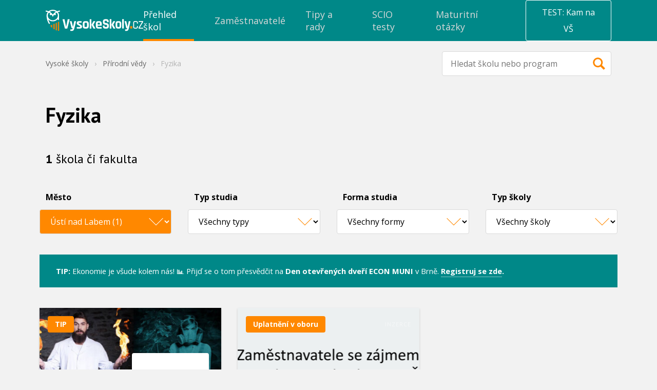

--- FILE ---
content_type: text/html; charset=UTF-8
request_url: https://www.vysokeskoly.cz/v/prirodni-vedy/fyzika/region-usti-nad-labem/
body_size: 32783
content:
<!doctype html>
<html>
<head>
    <script>
                var baseUrlAcademy = '';
        var locale = 'cs';
        var currentApplication = 'VysokeSkoly';
        var nativeLanguage = 'čeština';

                    var uuid = '478fefc3-961e-4e3f-a7a1-e7d828929d41';
        
        var gaConfig = {
            trackEvent: true,
            trackEcommerce: true,
            ecommerceMeasureType: '2025',
        }
    </script>

    
            <meta charset="UTF-8">
        <meta http-equiv="X-UA-Compatible" content="IE=edge,chrome=1">
        <meta name="viewport" content="width=device-width,minimum-scale=1.0,,maximum-scale=1.0,initial-scale=1.0">
                    <meta name="description" content="Aktuální nabídka vysokých škol z kategorie fyzika. Výběr podle lokality, typu a formy studia vám umožní rychle najít tu správnou státní nebo soukromou vysokou školu.">
                <meta name="referrer" content="unsafe-url">
    
    
    <title>Fyzika Ústí nad Labem - Vysoké školy</title>
            

    <link rel="shortcut icon" type="image/png" href="//cdn.vysokeskoly.cz/vysokeskoly/static/images/favicon/VS_32.png?v=3">

    <link rel="apple-touch-icon" sizes="57x57" href="//cdn.vysokeskoly.cz/vysokeskoly/static/images/favicon/VS_57.png?v=3">
    <link rel="apple-touch-icon" sizes="72x72" href="//cdn.vysokeskoly.cz/vysokeskoly/static/images/favicon/VS_72.png?v=3">
    <link rel="apple-touch-icon" sizes="96x96" href="//cdn.vysokeskoly.cz/vysokeskoly/static/images/favicon/VS_96.png?v=3">
    <link rel="apple-touch-icon" sizes="114x114" href="//cdn.vysokeskoly.cz/vysokeskoly/static/images/favicon/VS_114.png?v=3">
    <link rel="apple-touch-icon" sizes="144x144" href="//cdn.vysokeskoly.cz/vysokeskoly/static/images/favicon/VS_144.png?v=3">

    <link rel="icon" type="image/png" href="//cdn.vysokeskoly.cz/vysokeskoly/static/images/favicon/VS_32.png?v=3" sizes="32x32">
    <link rel="icon" type="image/png" href="//cdn.vysokeskoly.cz/vysokeskoly/static/images/favicon/VS_96.png?v=3" sizes="96x96">
    <link rel="icon" type="image/png" href="//cdn.vysokeskoly.cz/vysokeskoly/static/images/favicon/VS_144.png?v=3" sizes="144x144">

    <link rel="manifest" href="//cdn.vysokeskoly.cz/vysokeskoly/static/images/favicon/manifest.json?v=3">

    <meta name="msapplication-TileImage" content="//cdn.vysokeskoly.cz/vysokeskoly/static/images/favicon/VS_144.png?v=3">

<meta name="apple-mobile-web-app-title" content="Vysokéškoly.cz">
<meta name="application-name" content="Vysokéškoly.cz">

<meta name="msapplication-TileColor" content="#088">
<meta name="theme-color" content="#088">
    
            <meta property="og:title" content="Fyzika Ústí nad Labem - Vysoké školy"/>
    <meta property="og:description" content="Aktuální nabídka vysokých škol z kategorie fyzika. Výběr podle lokality, typu a formy studia vám umožní rychle najít tu správnou státní nebo soukromou vysokou školu."/>
<meta property="og:url" content="https://www.vysokeskoly.cz/v/prirodni-vedy/fyzika/region-usti-nad-labem/"/>

    <meta property="og:image" content="//cdn.vysokeskoly.cz/vysokeskoly/static/images/logo-VSCZ-negativ-RGB.png"/>
    <meta property="og:image:width" content="1281"/>
    <meta property="og:image:height" content="721"/>
    
            <link
            href="https://fonts.googleapis.com/css?family=Open+Sans:300,400,700&#124;PT+Sans:400,700&amp;subset=latin-ext"
            rel="stylesheet"
            type="text/css"
        />

        <link href="//cdn.vysokeskoly.cz/vysokeskoly/static/css/vysokeskoly.min.css?v=7e577def76fe4afc6227c9ae53a64ba7"
              rel="stylesheet"
              type="text/css"
        />

        <link href="//cdn.vysokeskoly.cz/vysokeskoly/static/main/main.css?v=a4f072a5a6fd0a14f051ae9419bf7405"
              rel="stylesheet"
              type="text/css"
        />

        <noscript>
            <style>
                .collapsible-gradient {
                    max-height: 100%;
                }
            </style>
        </noscript>
    
            <script src="//cdn.vysokeskoly.cz/vysokeskoly/static/main/main.min.js?v=8689e62933bc2da639c6b6f36c48d172"></script>
    
                <script>
            var dataLayer = window.dataLayer || [];
            dataLayer.push({
                event: 'impression',
                impressionType: 'VS katalog',
                impressions: [{"universityID":126,"university":"Univerzita Jana Evangelisty Purkyn\u011b v \u00dast\u00ed nad Labem","faculty":"P\u0159\u00edrodov\u011bdeck\u00e1 fakulta","major":["P\u0159\u00edrodn\u00ed v\u011bdy"],"subMajor":["Fyzika"],"city":["\u00dast\u00ed nad Labem"],"uniType":"ve\u0159ejn\u00e9 a st\u00e1tn\u00ed","partnership":3,"position":0}],
            })
        </script>
    
    
</head>
<body>
    
<!-- Google Tag Manager -->
<script>(function(w,d,s,l,i){w[l]=w[l]||[];w[l].push({'gtm.start':
new Date().getTime(),event:'gtm.js'});var f=d.getElementsByTagName(s)[0],
j=d.createElement(s),dl=l!='dataLayer'?'&l='+l:'';j.async=true;j.src=
'https://www.googletagmanager.com/gtm.js?id='+i+dl;f.parentNode.insertBefore(j,f);
})(window,document,'script','dataLayer','GTM-P7WV6QT');</script>
<!-- End Google Tag Manager -->



        
<svg height="0" width="0" style="position:absolute" xmlns="http://www.w3.org/2000/svg" xmlns:xlink="http://www.w3.org/1999/xlink" xmlns:serif="http://www.serif.com/" xmlns:xodm="http://www.corel.com/coreldraw/odm/2003"><defs><symbol viewBox="0 0 48 48" id="icon-13-plat">
  <!-- Generator: Adobe Illustrator 29.7.1, SVG Export Plug-In . SVG Version: 2.1.1 Build 8)  -->
  <path d="M34.73,20.87s-.61-.13-.81-.22c-.51-.24-1.04-.63-1.35-1.12-.3-.48-.36-1.47-.77-1.56l-15.46.02c-.39.61-.35,1.2-.9,1.83-.61.7-1.83.95-1.91,1.04-.19.22.11,5.01,0,5.73,1.74.1,2.41,1.39,2.82,2.89h15.66c-.04-1.51,1.23-2.83,2.73-2.89-.12-.72.18-5.52,0-5.73M36.12,30.58H12.15v-13.84h23.97v13.84Z" />
  <path d="M27.08,23.46c-.23.27.38.32.55.51,2.05,2.17-2.01,4.8-4.04,2.49-.35-.4.33-1.03.56-1.07.21-.04.71.52,1,.61,1.67.5,2.2-1.46.59-1.82-.19-.04-.7,0-.72-.03-.03-.03-.03-.93,0-.96.08-.08,1.98-.02,1.44-1.23-.55-1.24-2.07.27-2.19.27-.06,0-.55-.61-.76-.62,1-2.09,4.81-1.7,4.38.95-.12.75-.64.7-.81.9" />
  <path d="M22.28,20.44v6.71h-1.51v-5.21l-1.02.68c-.23-.29-.6-.55-.37-.89.43-.62,2.07-1.59,2.89-1.3" />
</symbol><symbol viewBox="0 0 147 147" id="icon-anglicky-jazyk">
    <path d="M147,20.05A20.05,20.05,0,0,0,127,0H20.05A20.05,20.05,0,0,0,0,20.05V127a20.05,20.05,0,0,0,20.05,20H127a20.05,20.05,0,0,0,20-20Z" style="fill:#f80;fill-rule:evenodd" />
    <path d="M71.29,86.93H56.21L52.49,97.81H42.88L60.56,48.35h7.08L85.32,97.81H75.22ZM58.66,79.22H69.19l-3.65-11-1.47-7.71h-.36l-1.47,7.78Z" style="fill:#fff" />
    <path d="M94.51,48.7h9.62V84.62a21.44,21.44,0,0,1-.64,5.33,12.44,12.44,0,0,1-2.07,4.46,10.54,10.54,0,0,1-3.68,3.08,11.73,11.73,0,0,1-5.47,1.16,25.57,25.57,0,0,1-4.42-.42A18.35,18.35,0,0,1,83.71,97l2.1-7.86a9.13,9.13,0,0,0,4.14.91c2,0,3.22-.72,3.76-2.17a17.14,17.14,0,0,0,.8-5.76Z" style="fill:#fff" />
</symbol><symbol viewBox="0 0 27 14" id="icon-arrow">
    <path d="M0.5,0.5l13,13l13,-13" style="fill:none;stroke:currentColor;stroke-width:1.01px;" />
</symbol><symbol viewBox="0 0 48 48" id="icon-auto-pro-soukrome-ucely">
  <!-- Generator: Adobe Illustrator 29.7.1, SVG Export Plug-In . SVG Version: 2.1.1 Build 8)  -->
  <path d="M17.21,27.5c0-.58-.47-1.05-1.05-1.05s-1.05.47-1.05,1.05.47,1.05,1.05,1.05,1.05-.47,1.05-1.05M18.34,27.53c0,1.21-.98,2.19-2.19,2.19s-2.19-.98-2.19-2.19.98-2.19,2.19-2.19,2.19.98,2.19,2.19" />
  <path d="M32.78,27.5c0-.58-.47-1.05-1.05-1.05s-1.05.47-1.05,1.05.47,1.05,1.05,1.05,1.05-.47,1.05-1.05M33.91,27.53c0,1.21-.98,2.19-2.19,2.19s-2.19-.98-2.19-2.19.98-2.19,2.19-2.19,2.19.98,2.19,2.19" />
  <path d="M20.24,22.06v-3.14h4.01c.6,0,2.91,2.67,3.55,3.14h-7.56ZM19.25,22.06h-5.41c.36-.8,1.04-2.35,1.78-2.82.09-.06.68-.32.72-.32h2.9v3.14h0ZM36.39,24.11c-1.44-2.26-4.77-1.27-6.71-2.12-.33-.15-1.08-.86-1.41-1.15-.94-.82-2.64-2.86-3.81-3.06-2.58.12-5.46-.25-8-.03-2.58.22-2.4,2.14-3.66,3.55-.54.61-1.85.66-2.07,1.88-.1.53-.1,2.91.05,3.39.16.5.79.95,1.29,1.04,1.57.27,1.04-.35,1.48-1.37.95-2.17,4.08-2.17,5.12,0,.23.48.22,1.31.7,1.4l9.17-.02c.27-.09.43-1.04.6-1.38,1.01-2.06,4.17-2.18,5.12,0,.13.3.24,1.15.31,1.25.13.18,1.39.19,1.64.12.88-.25.61-2.83.18-3.5" />
</symbol><symbol viewBox="0 0 48 48" id="icon-bank">
<g id="icon-bank_bank_1_">
	<path d="M36,35.5c0,0.276-0.224,0.5-0.5,0.5h-23c-0.276,0-0.5-0.224-0.5-0.5v-1c0-0.276,0.224-0.5,0.5-0.5h23
		c0.276,0,0.5,0.224,0.5,0.5V35.5z M12,22.385c0-0.268,0.178-0.682,0.394-0.85l11.211-9.26c0.217-0.168,0.572-0.152,0.789,0.016
		l11.211,9.234C35.822,21.693,36,22.118,36,22.385S35.775,23,35.5,23H33v8h1.5c0.275,0,0.5,0.214,0.5,0.489v1
		C35,32.765,34.775,33,34.5,33h-21c-0.275,0-0.5-0.235-0.5-0.511v-1C13,31.214,13.225,31,13.5,31H15v-8h-2.5
		C12.225,23,12,22.65,12,22.385z M19,31v-8h-2v8H19z M23,31v-8h-2v8H23z M27,31v-8h-2v8H27z M31,23h-2v8h2V23z" />
</g>
</symbol><symbol viewBox="0 0 48 48" id="icon-bonusy-premie">
  <!-- Generator: Adobe Illustrator 29.7.1, SVG Export Plug-In . SVG Version: 2.1.1 Build 8)  -->
  <path d="M34.99,17.67h-6.13l.26-.21.76-.77c.57-.58.93-1.35.93-2.17h0c0-.81-.31-1.59-1-2.12-2.34-1.78-5.36.83-6,3.17-.4.09-.27-.05-.38-.22-.36-.55-.53-1.16-.99-1.74-2.33-2.93-6.06-1.94-5.88,1.01.06.99.58,1.9,1.37,2.52l.19.15c.07.04.14.08.21.13.13.09.27.18.41.25h-6.5c-.35,0-.63.28-.63.63v5.17c0,.35.28.63.63.63h.83v8.77c0,.39.32.71.71.71h19.7c.39,0,.71-.32.71-.71v-8.77h.81c.35,0,.63-.28.63-.63v-5.17c0-.35-.28-.63-.63-.63ZM28.51,13.52c.37.07.68.45.75.81.3,1.72-3.17,3.13-4.6,3.13.62-1.54,1.77-4.35,3.85-3.93ZM18.36,15.46h0c-1.19-1.92.97-2.61,2.46-1.26.96.87,1.17,2.35,2.14,3.25-1.29-.03-3.9-.86-4.6-1.99ZM24.92,24.1v8.1h-2.66v-8.1h2.66ZM22.26,22.73v-3.69h2.66v3.69h-2.66ZM12.97,22.73v-3.69h7.92v3.69h-7.83s-.09,0-.09,0ZM14.44,24.1h6.46v8.1h-6.46v-8.1ZM32.81,32.2h-6.51v-8.1h6.51v8.1ZM34.25,22.73h-.07s-7.89,0-7.89,0v-3.69h7.96v3.69Z" />
</symbol><symbol viewBox="0 0 48 48" id="icon-children-friendly">
  <!-- Generator: Adobe Illustrator 29.7.1, SVG Export Plug-In . SVG Version: 2.1.1 Build 8)  -->
  <path d="M25.95,16.51v2.55c0,.09,0,.27-.03.74-1.31.05-2.59-.58-3.63-1.37-.45-.34-1.16-1.41-1.67-1.29-.41.1-4.07,2.04-4.3,2.32-.61.75-.43,2.08-.75,2.74-.37.78-1.88.08-1.94,1.93-.08,2.34,1.3,1.51,2.14,2.1.3.21,1.38,2.87,2.18,3.69,3.26,3.32,9.33,2.96,12.21-.65.6-.76,1.15-2.45,1.56-2.85.43-.41.95-.26,1.38-.46.97-.46.97-2.58.18-3.11-.34-.23-1.03-.11-1.29-.41-.43-.5-.28-1.75-.72-2.17-.24-.23-1.22-.48-1.65-.73-1.39-.8-2.65-1.78-3.67-3.03M32.95,27.73c-.06.05-.34,1.04-.54,1.39-3.73,6.26-13.15,6.51-17,.23-.23-.38-.62-1.55-.69-1.6-.1-.09-.57-.05-.83-.17-1.65-.82-2.14-2.56-1.84-4.31.29-1.72,1.78-1.74,2.07-2.34.22-.46.36-1.9.64-2.66,2.82-7.7,13.86-8.36,17.48-.95.43.87.92,3.47,1.16,3.8.15.2.77.29,1.11.55,1.8,1.38,1.33,5.19-.79,6.02-.23.09-.64-.02-.75.07" />
  <path d="M20.57,26.82c.75-.25,1.17.54,1.83.87.84.42,1.68.55,2.59.25.71-.23,1.2-1.2,1.78-1.15.92.08.71,1.16.29,1.75-1.29,1.8-4.74,1.59-6.22.16-.44-.42-1.16-1.58-.26-1.88" />
  <path d="M21.6,23.05c0,.75-.61,1.35-1.35,1.35s-1.35-.61-1.35-1.35.61-1.35,1.35-1.35,1.35.61,1.35,1.35" />
  <path d="M28.57,23.06c0,.74-.6,1.35-1.35,1.35s-1.35-.6-1.35-1.35.6-1.35,1.35-1.35,1.35.6,1.35,1.35" />
</symbol><symbol viewBox="0 0 48 48" id="icon-dog-friendly-office">
  <!-- Generator: Adobe Illustrator 29.7.1, SVG Export Plug-In . SVG Version: 2.1.1 Build 8)  -->
  <path d="M20.02,28.96c.89.44,1.04-.51,1.95-.89,1.83-.77,3.45.3,3.68,2.22.19,1.57-.58,1.54-1.52,2.49,1.61-.22,2.3,1.54.87,2.24-3.29-.21-6.94.3-10.18.01-2.23-.2-2.98-1.16-3.37-3.29-.13-.69-.4-2.13.34-2.5,1.56-.78,1.37,2.57,1.87,3.23.22.3,1.33.71,1.66.5.27-.17-.21-2.61.02-3.12.63-4.37,3.4-7.33,6.17-10.48,1.62.64,3.95,1.18,4.94-.73.31-.6.35-4.75.02-4.97-.18-.12-.68.02-.76.32-.09.33.28,2.25.16,3.08-.38,2.77-3.68,2.26-4.33.26-.58-1.76.58-6.05,2.7-6.4.54-.09,2.17-.22,2.73-.22,2.33,0,2.14.96,3.23,2.27,1.36,1.63,3.48.89,4.22,1.65.93.96-.09,3.77-1.37,3.94-.82.11-2.79-.21-3.44.28-.56.42.17,3.67.21,4.5.07,1.61-.35,8.71.48,9.5.46.45,1.83.05,1.44,1.42-.33,1.13-4.24.89-4.57.34-.16-.26-.21-2.75-.32-3.4-.31-1.89-1.14-4.29-3.39-4.44-1.48-.1-3.06.66-3.43,2.16" />
</symbol><symbol viewBox="0 0 48 48" id="icon-dovolena-navic">
  <!-- Generator: Adobe Illustrator 29.7.1, SVG Export Plug-In . SVG Version: 2.1.1 Build 8)  -->
  <path d="M21.66,15.2c-.64-.84-3.69-2.41-4.03-3.21-.14-.32.84-.56,1.05-.6,2.75-.41,4.74,1.38,6,3.62,1.09-2.57,3.99-3.54,6.56-2.53.46.18,1.41.55.81.92-.78.5-2.19.73-3.06,1.15l-1.65.82c2.99-.19,5.74,2.95,5.49,5.86-.45.44-3.59-2.28-4.19-2.68-.25-.17-1.71-1.11-1.86-.98,1.94,2.2,2.72,5.64.46,7.87-1.03-1.78-1.54-4.93-2.83-6.48-.44-.53-1.26,1.23-1.38,1.54-.96,2.35-1.76,7.52-1.38,9.98.11.7.64.22,1.19.26,3.42.24,7.63.94,10.25,3.32.5.45,1.15.9,1.01,1.64H12.41c-1.26,0,.19-1.52.55-1.83,1.57-1.33,4.1-2.26,6.12-2.58-.2-3.87.11-7.51,1.93-10.99.29-.56,1.74-2.32,1.74-2.47.02-.6-2.19-.05-2.53.03-1.62.37-3.1,1.08-4.61,1.71-.43-1.63,1.84-4.4,3.39-4.4h2.66Z" />
</symbol><symbol viewBox="0 0 4.42 4.25" id="icon-ekonomie-a-management">
    <path d="M4,.85A.42.42,0,1,0,3.67.7l-.57.86a.28.28,0,0,0-.13,0A.42.42,0,0,0,2.55,2V2l-.79.35a.41.41,0,0,0-.32-.15.43.43,0,0,0-.36.65l-.74.85V0H0V4.25H4.25V3.91H.51L1.27,3a.33.33,0,0,0,.17,0,.42.42,0,0,0,.43-.42.09.09,0,0,0,0-.05l.8-.35A.41.41,0,0,0,3,2.38.42.42,0,0,0,3.4,2a.39.39,0,0,0-.09-.26L3.88.84Z" />
    <path d="M.61,3.4H.34V3.23H.76L.61,3.4Zm.24-.68H.34V2.55H.85V2H.34V1.87H.85V1.36H.34V1.19H.85V.68H.34V.51H.85V0H1V.51h.51V0H1.7V.51h.51V0h.17V.51h.51V0h.17V.51h.51V.43a.43.43,0,0,0,.1.27l-.1.15V.68H3.06v.51h.29l-.12.17H3.06v.18H2.89V1.36H2.38v.51h.18a.28.28,0,0,0,0,.09V2L2.49,2H2.38v0l-.17.07V2H1.7V2.3a.38.38,0,0,0-.17-.08V2H1v.51H1a.28.28,0,0,0,0,.09s0,0,0,.08H1v.21l-.17.19v-.4ZM2.38,1.19h.51V.68H2.38Zm-.68,0h.51V.68H1.7Zm0,.68h.51V1.36H1.7ZM1,1.19h.51V.68H1Zm0,.68h.51V1.36H1ZM3.74.09V0H3.57V.43A.41.41,0,0,1,3.74.09Zm0,1.1h.51v.17H3.74v.51h.51V2H3.74v.51h.51v.17H3.74v.51h.51V3.4H3.74v.51H3.57V3.4H3.06v.51H2.89V3.4H2.38v.51H2.21V3.4H1.7v.51H1.53V3.4H1v.51H.85v-.4l.25-.28h.43V3.05A.38.38,0,0,0,1.7,3v.26h.51V2.72H1.86a.25.25,0,0,0,0-.08.09.09,0,0,0,0-.05l.1,0h.25V2.44l.17-.07v.18h.51V2.37h.17v.18h.51V2H3.39S3.4,2,3.4,2s0-.06,0-.09h.18V1.36h0l.2-.3v.13ZM2.89,2.72H2.38v.51h.51Zm.68,0H3.06v.51h.51Z" />
</symbol><symbol viewBox="0 0 48 48" id="icon-envelope">
<g id="icon-envelope_envelope_2_">
	<path d="M24,28L12,16h24L24,28z M24,30l-5-5l-7,7h24l-7-7L24,30z M30,24l6,6V18L30,24z M12,18v12l6-6L12,18z" />
</g>
</symbol><symbol viewBox="0 0 48 48" id="icon-facebook">
    <g transform="matrix(0.0128003,0,0,0.0127964,15.6926,8.00437)">
        <path d="M842.506,2499.7L842.506,1359.6L1225.2,1359.6L1282.49,915.28L842.506,915.28L842.506,631.596C842.506,502.959 878.232,415.285 1062.71,415.285L1298,415.177L1298,17.785C1257.29,12.39 1117.63,0.296 955.151,0.296C615.923,0.296 383.68,207.35 383.68,587.615L383.68,915.292L0,915.292L0,1359.61L383.668,1359.61L383.668,2499.72L842.506,2499.7Z" style="fill-rule:nonzero;" />
    </g>
</symbol><symbol viewBox="0 0 144 276.94" id="icon-facebook-2">
    <path d="M88.42,244.4V147.76H120.9l4.86-37.66H88.42v-24c0-10.9,3.06-18.36,18.69-18.36h20V34.07A266.39,266.39,0,0,0,98,32.54c-28.82,0-48.52,17.55-48.52,49.79V110.1H16.92v37.66H49.48V244.4Z" />
</symbol><symbol viewBox="0 0 48 48" id="icon-firemni-oslavy">
  <!-- Generator: Adobe Illustrator 29.7.1, SVG Export Plug-In . SVG Version: 2.1.1 Build 8)  -->
  <path d="M21.19,20.14c1.16,1.35,2-1.8,2.07-2.61.11-1.15-.46-2.04-.37-3.04.05-.52,1.69-3.65-.22-3.11-.52.15-1.33,2.54-1.38,3.11-.09,1.09.46,1.95.36,3.04-.08.91-1.05,1.93-.46,2.61" />
  <path d="M33.54,25.49c-1.57.24-2.36-1.34-4.42-1.02-.75.12-2.22.48-1.9,1.45.33.98,2.1-.12,2.88-.03.8.09,1.55.94,2.28,1.14.83.22,3.57-.32,2.96-1.53-.41-.8-1.29-.09-1.8,0" />
  <path d="M31.88,29.26c-.72,0-1.31.59-1.31,1.31s.59,1.31,1.31,1.31,1.31-.58,1.31-1.31-.59-1.31-1.31-1.31" />
  <path d="M17.58,17.77c1.42-.29,1.15-2.81-.63-2.44-1.34.28-1.14,2.8.63,2.44" />
  <path d="M34.71,22.22c0-.63-.51-1.13-1.13-1.13s-1.13.51-1.13,1.13.51,1.13,1.13,1.13,1.13-.51,1.13-1.13" />
  <path d="M35.7,15.99l-.86-1.21c-.04-.05-.05-.12-.02-.18l.51-1.4c.06-.16.02-.33-.09-.45-.12-.12-.29-.16-.45-.12l-1.42.45c-.06.02-.13,0-.18-.03l-1.17-.92c-.13-.1-.31-.12-.46-.05s-.24.22-.25.39v1.49c-.01.06-.05.12-.1.16l-1.23.83c-.14.09-.21.25-.19.42s.14.3.29.36l1.41.47c.06.02.11.07.12.13l.41,1.43c.04.13.12.22.24.28.18.08.41.03.53-.14l.89-1.2s.1-.08.16-.08l1.49.05c.07,0,.14-.01.2-.04.12-.06.2-.16.23-.29.03-.12,0-.25-.07-.36" />
  <path d="M14.43,30.62l7.62-.22-8.08,2.79c-.3.11-.8-.06-.4-.88M18.61,22.42c.21.25.42.51.65.74.18.18.37.36.55.54.35.34.69.69,1.04,1.03.14.14.28.28.42.42l-4.06.02,1.4-2.75ZM24.49,28.67s-.17,0-.23,0l-8.87.04.81-1.59,7.03-.04,1.16,1.15c.17.18.2.3.1.43M19.73,20.88c-.88-.87-2.35-.59-2.85.54l-5.35,12.02c-.4.9.47,1.84,1.4,1.51l13.22-4.7c1.05-.37,1.34-1.71.55-2.49l-2.43-2.4" />
  <path d="M25.79,22.8l3.55-3.47c.3-.29.31-.78.01-1.08-.29-.3-.78-.31-1.08-.01l-3.55,3.47c-.3.29-.31.78-.01,1.08.29.3.78.31,1.08.01" />
</symbol><symbol viewBox="0 0 48 48" id="icon-firemni-rekreacni-zarizeni">
  <!-- Generator: Adobe Illustrator 29.7.1, SVG Export Plug-In . SVG Version: 2.1.1 Build 8)  -->
  <path d="M12.28,22.4c.31.36.85.41,1.22.11l10.22-8.81,9.49,9.08c.32.31.82.32,1.16.04l.11-.09c.39-.33.41-.92.05-1.27l-1.26-1.25h.07v-6.36h-3.26v3.2l-6.28-6.22-11.44,10.38c-.34.31-.38.84-.08,1.2" />
  <polygon points="16.94 30.63 18.15 30.63 16.28 27.96 17.42 27.96 15 24.49 12.57 27.96 13.71 27.96 11.84 30.63 13.05 30.63 11.25 33.2 14.1 33.2 14.1 35.83 15.61 35.83 15.61 33.2 18.74 33.2 16.94 30.63" />
  <polygon points="15.23 22.39 15.23 23.26 19.15 28.86 18.01 28.86 19.87 31.53 18.67 31.53 19.45 32.66 27.41 32.66 28.2 31.53 26.99 31.53 28.86 28.86 27.72 28.86 31.63 23.26 31.63 22.51 23.7 15.4 15.23 22.39" />
  <polygon points="33.81 30.63 35.02 30.63 33.15 27.96 34.29 27.96 31.87 24.49 29.45 27.96 30.58 27.96 28.72 30.63 29.92 30.63 28.13 33.2 30.97 33.2 30.97 35.83 32.49 35.83 32.49 33.2 35.61 33.2 33.81 30.63" />
</symbol><symbol viewBox="0 0 48 48" id="icon-firemni-skolka">
  <!-- Generator: Adobe Illustrator 29.7.1, SVG Export Plug-In . SVG Version: 2.1.1 Build 8)  -->
  <path d="M29.28,29.55c-2.15.29-3.46,5.52-.12,4.73,2.78-.66,2.45-5.04.12-4.73M17.55,29.55c-2.46.51-1.37,4.49.9,4.8,3.41.47,1.68-5.33-.9-4.8M32.48,28.94c.31-.21.2-1.37.03-1.77-.27-.62-2.25-2.47-2.9-2.43-.3.02-1,.82-1.34,1.02-2.37,1.42-5,1.85-7.64.81-.7-.28-2.86-1.87-3.1-1.85-1.05.09-3.5,2.53-2.71,3.76.65,1.01,1.53-.46,2.51-.62,2.71-.43,4.82,2.31,4.74,4.83h3.35c-.15-2.34,1.99-5.2,4.52-4.8.76.12,2.15,1.32,2.54,1.06M17.55,12.79c-1.25.14-1.81,1.07-1.62,2.28.25,1.58,1.96.92,2.19,1.73.21.73-.83,1.93-.7,3.29.36,3.73,4.73,6.04,8.12,4.99,2.71-.84,5.13-3.81,4.06-6.74-.14-.39-.65-.79-.61-1.18.1-1.08,1.74-.62,2.24-1.85.7-1.72-1-3.27-2.6-2.23-1.02.66-.52,2.16-1.46,2.28-.42.05-1.9-.69-2.78-.76-.55-.04-1.3-.03-1.85.03-.59.06-2.24.72-2.42.69-.66-.12-.45-2.78-2.58-2.54M26.52,13.3s.13-.52.3-.72c3.23-3.95,8.13.53,5.57,4.08-.28.39-1.2.97-1.21,1.05-.02.22.32.91.36,1.31.13,1.38-.26,2.86-.88,4.08,1.92,1.29,4.57,3.26,3.65,5.91-.36,1.03-1.42,1.45-1.45,1.57-.12.5.06,1.32-.04,1.97-.36,2.19-3.4,4.32-5.54,3.4-.71-.31-1.18-1.28-1.77-1.39-.38-.07-3.79-.06-3.96.04-.05.03-.42.71-.8.97-2.49,1.76-5.87-.67-6.3-3.35-.08-.52.09-1.16-.05-1.63-.14-.46-1.25-.75-1.44-2.1-.37-2.58,1.76-4.23,3.72-5.4-.37-.83-.82-1.69-.92-2.62-.09-.84.27-2.32.18-2.74-.04-.16-.49-.29-.67-.49-3.38-3.65,1.57-8.41,5.02-5.02.25.25.51,1.01.78,1.07.21.05,1.06-.31,1.48-.34.56-.04,1.31-.05,1.87,0,.42.03,2.03.43,2.12.37" />
  <path d="M25.96,21.53c.08.05.23.65.21.81-.08.76-1.69,1.5-2.39,1.55-1.09.09-3.48-1.01-2.66-2.26.53-.81,1.32.29,1.74.48,1.27.56,2.37-1.04,3.09-.58" />
  <path d="M27.48,18.65c0,.59-.48,1.07-1.07,1.07s-1.07-.48-1.07-1.07.48-1.07,1.07-1.07,1.07.48,1.07,1.07" />
  <path d="M22.02,18.64c0,.58-.47,1.05-1.05,1.05s-1.05-.47-1.05-1.05.47-1.05,1.05-1.05,1.05.47,1.05,1.05" />
</symbol><symbol viewBox="0 0 48 48" id="icon-flexibilni-pracovni-doba">
  <!-- Generator: Adobe Illustrator 29.7.1, SVG Export Plug-In . SVG Version: 2.1.1 Build 8)  -->
  <path d="M26.73,28.26c.35-.36.35-.93,0-1.28l-2.92-2.92v-3.96c0-.5-.41-.91-.91-.91s-.91.41-.91.91v4.71l3.46,3.46h0c.36.36.93.36,1.28,0Z" />
  <path d="M34.6,24.66c-.46-.04-.88.27-.97.72-.34,1.74-1.54,5.85-5.53,7.8-4.3,2.1-9.92.61-12.79-3.39-1.99-2.78-2.44-6.5-1.16-9.69,2.13-5.31,7.78-6.25,8.01-6.29,3.68-.57,7.46.94,9.89,3.89l-3.21-.4c-.43-.05-.82.25-.88.68s.25.82.68.88l5.2.65h0c.43.05.82-.25.88-.68l.57-4.58c.05-.43-.25-.82-.68-.88s-.82.25-.88.68l-.31,2.47c-2.84-3.42-7.24-5.16-11.54-4.49-.28.04-6.9,1.14-9.42,7.4-1.51,3.76-.99,8.14,1.36,11.42,2.33,3.25,6.22,5.09,10.08,5.09h0c1.71,0,3.42-.37,4.98-1.13,4.67-2.28,6.1-7,6.51-9.07.11-.53-.27-1.03-.8-1.08Z" />
</symbol><symbol viewBox="0 0 48 48" id="icon-folder">
    <path id="icon-folder_folder-closed_2_" d="M36,20L36,34C36,34.55 35.55,35 35,35L13,35C12.45,35 12,34.55 12,34L12,20C12,19.45 12.45,19 13,19L35,19C35.55,19 36,19.45 36,20ZM35,18L35,16C35,15.447 34.552,15 34,15L23.666,15L23.316,13.948C23.143,13.427 22.55,13 22,13L17,13C16.45,13 15.857,13.427 15.684,13.948L15.334,15L14,15C13.45,15 13,15.45 13,16L13,18L35,18Z" style="fill-rule:nonzero;" />
</symbol><symbol viewBox="0 0 30 22" id="icon-folder-closed">
    <g id="icon-folder-closed_folder-closed_2_" transform="matrix(1,0,0,1,-60.9939,-2173)">
        <path d="M84,2180L84,2194C84,2194.55 83.55,2195 83,2195L61,2195C60.45,2195 60,2194.55 60,2194L60,2180C60,2179.45 60.45,2179 61,2179L83,2179C83.55,2179 84,2179.45 84,2180ZM83,2178L83,2176C83,2175.45 82.552,2175 82,2175L71.666,2175L71.316,2173.95C71.143,2173.43 70.55,2173 70,2173L65,2173C64.45,2173 63.857,2173.43 63.684,2173.95L63.334,2175L62,2175C61.45,2175 61,2175.45 61,2176L61,2178L83,2178Z" style="fill-rule:nonzero;" />
    </g>
</symbol><symbol viewBox="0 0 30 22" id="icon-folder-open">
    <g transform="matrix(1,0,0,1,-11926,-302)">
        <g transform="matrix(1,0,0,1,1538,-16)">
            <g id="icon-folder-open_folder-open_2_" transform="matrix(1,0,0,1,10136,-416)">
                <path d="M256.516,740.688C256.266,741.25 252,751.907 252,751.907L252,737C252,736.45 252.45,736 253,736L254.334,736L254.684,734.948C254.857,734.427 255.45,734 256,734L261,734C261.55,734 262.143,734.427 262.316,734.948L262.666,736L272,736C272.55,736 273,736.45 273,737L273,740L257.5,740C257.225,740 256.766,740.125 256.516,740.688ZM281,741L259,741C258.45,741 257.833,741.418 257.629,741.929L252.371,755.072C252.167,755.582 252.45,756 253,756L275,756C275.55,756 276.167,755.582 276.371,755.071L281.629,741.928C281.833,741.418 281.55,741 281,741Z" style=";fill-rule:nonzero;" />
            </g>
        </g>
    </g>
</symbol><symbol viewBox="0 0 48 48" id="icon-globe-af">
<g id="icon-globe-af_globe-af_2_">
	<path d="M24,12.417c-4.514,0-8.713,2.715-10.567,6.831c-1.877,4.17-1.068,9.192,2.015,12.565c3.08,3.37,7.993,4.63,12.315,3.146
		c4.246-1.457,7.34-5.373,7.767-9.843C36.171,18.404,30.747,12.417,24,12.417z M19.809,17.441c0.319-0.93,2.039,0.542,1.117,1.35
		c-0.221,0.194-1.42,0.162-1.165-0.117c0.102-0.111,0.258-0.112,0.359-0.252C20.383,18.058,19.973,17.728,19.809,17.441z
		 M27.977,30.363c-0.031,0.369-0.289,1.285-0.792,1.285c-0.365,0-0.361-0.514-0.324-0.764c0.134-0.894,0.514-1.061,1-1.732
		C28.197,29.437,28.008,29.989,27.977,30.363z M29.123,23.993c-0.439,0.469-1.095,1.211-1.814,1.208
		c-0.489-0.002-0.536-1.513-1.126-1.793c-0.3-0.143-0.718,0.196-0.476,0.49c0.264,0.319,0.261,0.751,0.598,1.027
		c0.583,0.477,1.106,1.027,1.867,0.441c-0.077,0.893-0.754,1.4-1.279,2.045c-0.295,0.363-0.531,0.77-0.436,1.255
		c0.08,0.408,0.374,0.961,0.045,1.334c-0.217,0.247-0.706,0.385-0.724,0.773c0.055,0.146,0.077,0.296,0.065,0.45
		c-0.103,0.215-0.327,0.357-0.442,0.577c-0.219,0.422-0.675,1.242-1.165,1.401c-0.24,0.078-0.857,0.282-1.045,0.045
		c-0.499-0.628-0.325-2.09-0.617-2.824c-0.193-0.485,0.17-0.724,0.177-1.176c0.005-0.346-0.233-0.637-0.395-0.922
		c-0.208-0.365-0.165-0.61-0.15-1.007c0.013-0.376-0.35-0.189-0.554-0.308c-0.229-0.133-0.254-0.431-0.579-0.227
		c-0.28,0.172-1.142,0.317-1.462,0.262c-0.464-0.08-1.028-1.08-1.146-1.495c-0.109-0.389,0.187-0.762,0.078-1.088
		c-0.115-0.343-0.015-0.658,0.211-0.927c0.345-0.408,0.759-1.094,1.203-1.36c0.316-0.19,0.728-0.006,1.103-0.108
		c0.336-0.091,0.834-0.211,1.19-0.13c0.372,0.084-0.047,0.452,0.199,0.588c0.287,0.158,0.494,0.299,0.764,0.471
		c0.278,0.176,0.381-0.319,0.582-0.368c0.243-0.059,0.576-0.094,0.823-0.044c0.479,0.101,1.458-0.229,0.978-0.94
		c-0.169-0.249-0.624-0.322-0.88-0.429c-0.317-0.132-0.127-0.671-0.554-0.65c-0.319,0.079,0.118,0.412,0.01,0.598
		c-0.197,0.339-0.569-0.376-0.62-0.468c-0.059-0.107-0.757-1.071-0.978-0.862c-0.075,0.071,1.173,1.492,0.225,1.215
		c-0.003-0.375-0.39-0.413-0.594-0.662c-0.284-0.347-0.512-0.192-0.828,0.084c-0.309,0.271-0.758,0.647-1.131,0.826
		c-0.814,0.391-0.686-0.448-0.664-0.936c0.015-0.326,0.498-0.174,0.672-0.25c0.529-0.233,0.011-0.48-0.125-0.703
		c0.155-0.233,1.094-0.509,1.359-0.578c0.594-0.158,1.093-0.646,1.82-0.285c0.095,0.045,1.007-0.524,0.356-0.687
		c-0.722-0.43-0.754,0.194-1.301,0.362c-0.005-0.604-1.482-0.658-0.928-1.467c0.453-0.66,0.82-0.752,2.101-0.846
		c0.937-0.062,1.39-0.031,1.593,0.141s0.265,0.79-0.223,0.851c0.091,0.807,0.936,0.062,1.258-0.146
		c0.532-0.341,1.657-0.131,1.808-0.253c0.151-0.122-0.101-0.469,0.032-0.688c0.125-0.207,0.441-0.102,0.483,0.109
		c0.574,0.092,0.845-0.334,1.454,0.071c1.841,1.226,3.267,2.99,3.994,5.846c0.326,1.281,0.387,2.713,0.013,2.609
		c-0.251-0.069-0.13-0.629-0.297-0.789c-0.433,0.101-1.163,0.822-1.352,1.221c-0.118,0.249,0.115,1.214-0.402,1.214
		c-0.209,0-0.312-0.771-0.343-0.901c-0.089-0.379-0.158-0.782-0.324-1.138c-0.189-0.407-0.361-0.15-0.659-0.209
		c-0.384-0.076-0.295-0.591-0.837-0.637C29.232,23.166,29.058,23.562,29.123,23.993z" />
</g>
</symbol><symbol viewBox="0 0 48 48" id="icon-googleplus">
    <g transform="matrix(0.0785605,0,0,0.0785605,5.99997,6.00249)">
        <path d="M160.777,259.368L232.371,259.368C219.804,294.898 185.768,320.372 145.921,320.078C97.572,319.721 57.594,281.043 55.717,232.729C53.705,180.94 95.254,138.166 146.604,138.166C170.083,138.166 191.509,147.112 207.662,161.771C211.488,165.244 217.312,165.266 221.075,161.724L247.371,136.975C251.483,133.104 251.498,126.567 247.398,122.683C221.781,98.414 187.417,83.287 149.522,82.547C68.696,80.969 0.567,147.238 0.004,228.078C-0.564,309.525 65.289,375.727 146.604,375.727C224.803,375.727 288.685,314.498 292.964,237.369C293.078,236.402 293.153,203.721 293.153,203.721L160.777,203.721C155.351,203.721 150.953,208.119 150.953,213.545L150.953,249.544C150.953,254.97 155.352,259.368 160.777,259.368Z" style="fill-rule:nonzero;" />
    </g>
    <g transform="matrix(0.0785605,0,0,0.0785605,5.99997,6.00249)">
        <path d="M414.464,206.99L414.464,171.817C414.464,167.062 410.61,163.208 405.855,163.208L376.251,163.208C371.496,163.208 367.642,167.062 367.642,171.817L367.642,206.99L332.469,206.99C327.714,206.99 323.86,210.844 323.86,215.599L323.86,245.203C323.86,249.958 327.714,253.812 332.469,253.812L367.642,253.812L367.642,288.985C367.642,293.74 371.496,297.594 376.251,297.594L405.855,297.594C410.61,297.594 414.464,293.74 414.464,288.985L414.464,253.812L449.637,253.812C454.392,253.812 458.246,249.958 458.246,245.203L458.246,215.599C458.246,210.844 454.392,206.99 449.637,206.99L414.464,206.99Z" style="fill-rule:nonzero;" />
    </g>
</symbol><symbol viewBox="0 0 48 48" id="icon-home-office">
  <!-- Generator: Adobe Illustrator 29.7.1, SVG Export Plug-In . SVG Version: 2.1.1 Build 8)  -->
  <path d="M23.85,16.55l-9.05,7.24v10.61c0,.42.34.75.75.75h16.64c.42,0,.75-.34.75-.75v-10.48l-9.09-7.37h0Z" />
  <path d="M32.46,18.86v-5.89c0-.22-.17-.39-.39-.39h-1.92c-.22,0-.39.17-.39.39v3.7l-5.87-4.78-12.34,9.36c-.28.21-.33.61-.12.89l.29.39c.21.28.61.33.89.12l11.25-8.53,10.45,8.49c.27.22.67.18.89-.09l.31-.38c.22-.27.18-.67-.09-.89l-2.94-2.39h0Z" />
</symbol><symbol viewBox="0 0 5.62 3.53" id="icon-humanitni-a-spolecenske-vedy">
    <path d="M.77,3.53H.08C0,3.53,0,3.51,0,3.44V3.25c0-.17.39-.31.67-.39A.71.71,0,0,1,.3,2.47l0,0a.19.19,0,0,1-.14-.11L0,2.2c0-.06,0-.11.07-.11H.2a2.19,2.19,0,0,1,0-.46.58.58,0,0,1,.45-.56c.27-.1.21-.3.48-.33-.16.19.06.29.19.32s.17.07.28.16a.54.54,0,0,0,.16.46V2c-.21.15-.6.43-.72.54a.57.57,0,0,0-.24.5v.37a.11.11,0,0,0,0,.08ZM4,2.76c-.11,0-1-.59-1-.59V1.56c0-.07.16-.19.16-.36V.72A.68.68,0,0,0,2.49,0a.68.68,0,0,0-.72.72V1.2c0,.17,0,.29.16.36v.61l-.81.59A.35.35,0,0,0,1,3.08v.37A.08.08,0,0,0,1,3.53H4.1a.08.08,0,0,0,.08-.08V3.08A.32.32,0,0,0,4,2.76Zm1.44.3-.8-.37V2.37a.93.93,0,0,0,.63-.29c.09-.1-.08-.19-.22-.35a.84.84,0,0,1-.16-.62.63.63,0,1,0-1.26,0,.8.8,0,0,1-.17.62c-.13.16-.31.21-.22.31a.63.63,0,0,0,.12.1l.23.13.26,0a1.19,1.19,0,0,0,.2.22A.45.45,0,0,1,4.34,3v.52H5.55a.07.07,0,0,0,.07-.08V3.29C5.62,3.18,5.55,3.12,5.46,3.06Z" />
</symbol><symbol viewBox="0 0 200 200" id="icon-informacni-technologie">
    <!-- Generator: Adobe Illustrator 29.0.1, SVG Export Plug-In . SVG Version: 2.1.0 Build 192)  -->
    <path d="M140.8,59.3H16.5c-5.5,0-10,4.7-10,10.4v79.1c0,5.7,4.5,10.4,10,10.4h45.8v7.6h-4c-7.2,0-13.1,6.1-13.1,13.6h66.9c0-3.8-1.5-7.2-3.8-9.6-2.4-2.5-5.6-4-9.2-4h-4v-7.6h45.8c5.5,0,10-4.7,10-10.4v-79.1c0-5.7-4.5-10.4-10-10.4ZM24.3,154.2c-1.9,0-3.4-1.6-3.4-3.5s1.5-3.5,3.4-3.5,3.4,1.6,3.4,3.5-1.5,3.5-3.4,3.5ZM95,153c0,.7-.5,1.2-1.2,1.2h-30.5c-.6,0-1.1-.5-1.1-1.2v-3.4c0-.7.5-1.2,1.1-1.2h30.5c.6,0,1.2.5,1.2,1.2v3.4h0ZM143.1,140.1c0,1.3-1,2.4-2.3,2.4H16.5c-1.3,0-2.3-1.1-2.3-2.4v-70.3c0-1.3,1-2.4,2.3-2.4h124.3c1.3,0,2.3,1.1,2.3,2.4v70.3Z" />
    <path d="M25.3,83.3c2.3,0,4.2-2,4.2-4.4s-1.9-4.4-4.2-4.4-4.2,2-4.2,4.4,1.9,4.4,4.2,4.4Z" />
    <path d="M37.6,83.3c2.3,0,4.2-2,4.2-4.4s-1.9-4.4-4.2-4.4-4.2,2-4.2,4.4,1.9,4.4,4.2,4.4Z" />
    <path d="M50,83.3c2.3,0,4.2-2,4.2-4.4s-1.9-4.4-4.2-4.4-4.2,2-4.2,4.4,1.9,4.4,4.2,4.4Z" />
    <path d="M23.2,114.8h12.3c1.2,0,2.1-1,2.1-2.2s-.9-2.2-2.1-2.2h-12.3c-1.2,0-2.1,1-2.1,2.2s.9,2.2,2.1,2.2Z" />
    <path d="M23.2,125h40.4c1.2,0,2.1-1,2.1-2.2s-.9-2.2-2.1-2.2H23.2c-1.2,0-2.1,1-2.1,2.2s.9,2.2,2.1,2.2Z" />
    <path d="M83.2,130.8H23.2c-1.2,0-2.1,1-2.1,2.2s.9,2.2,2.1,2.2h60c1.2,0,2.1-1,2.1-2.2s-.9-2.2-2.1-2.2Z" />
    <polygon points="83.8 114 83.8 106 72.7 100.1 83.8 94.1 83.8 86.2 59.5 100.1 83.8 114" />
    <polygon points="86.9 125 92.4 125 111.5 74.6 106 74.6 86.9 125" />
    <polygon points="112.3 94.1 123.3 100.1 112.3 106 112.3 114 136.6 100.1 112.3 86.2 112.3 94.1" />
    <path d="M176.6,89.1l.6-2.2,14.6-2v-16.1l-14.6-2-.6-2.2c-1.1-4.4-2.8-8.5-4.9-12.4l-1.1-2,9-12.2-10.9-11.4-11.7,9.3-1.9-1.2c-3.7-2.3-7.7-4-11.9-5.1l-2.2-.6-1.9-15.2h-15.5l-1.9,15.2-2.2.6c-4.2,1.1-8.2,2.9-11.9,5.1l-1.9,1.2-11.7-9.3-10.9,11.4,9,12.2-1.1,2c-1.4,2.6-2.7,5.3-3.6,8.1h15.1c5.6-10.6,16.5-17.9,29-17.9,18.3,0,33.1,15.5,33.1,34.5s-6.8,24.1-16.9,30.1v15.8c2.6-1,5.1-2.2,7.5-3.7l1.9-1.2,11.7,9.3,10.9-11.4-9-12.2,1.1-2c2.2-3.9,3.9-8,4.9-12.4Z" />
</symbol><symbol viewBox="0 0 4.09 4.09" id="icon-jazyky-a-mezinarodni-studia">
    <path d="M2,0A2.05,2.05,0,0,0,.18,1.21,2.08,2.08,0,0,0,.53,3.43,2.09,2.09,0,0,0,2.71,4,2,2,0,0,0,4.08,2.24,2.07,2.07,0,0,0,2,0ZM1.3.89c.06-.17.36.09.2.24s-.25,0-.2,0,0,0,.06-.05,0-.12-.06-.17ZM2.75,3.17c0,.07,0,.23-.14.23s-.07-.09-.06-.14.09-.18.18-.3c.06,0,0,.14,0,.21ZM3,2.05c-.08.08-.19.21-.32.21s-.1-.27-.2-.32S2.3,2,2.35,2s0,.13.1.18.2.18.33.08c0,.16-.13.25-.23.36a.26.26,0,0,0-.07.22c0,.07.06.17,0,.24s-.13.06-.13.13a.25.25,0,0,1,0,.08.87.87,0,0,1-.08.1c0,.08-.12.22-.2.25s-.16.05-.19,0-.06-.37-.11-.5,0-.13,0-.21a.33.33,0,0,0-.07-.16.28.28,0,0,1,0-.18c0-.06-.06,0-.1,0s0-.08-.1,0a.59.59,0,0,1-.26,0c-.08,0-.18-.19-.2-.26s0-.13,0-.19a.18.18,0,0,1,0-.17,1.21,1.21,0,0,1,.21-.24c.06,0,.13,0,.19,0a.75.75,0,0,1,.21,0c.07,0,0,.08,0,.11a.57.57,0,0,1,.13.08C2,1.9,2,1.81,2,1.8a.33.33,0,0,1,.14,0c.09,0,.26,0,.18-.17s-.11-.06-.16-.08,0-.11-.1-.11,0,.07,0,.1S2,1.48,2,1.46s-.13-.19-.17-.15.21.26,0,.21c0-.06-.07-.07-.1-.11s-.09,0-.15,0a.75.75,0,0,1-.2.15c-.14.07-.12-.08-.12-.17s.09,0,.12,0,0-.09,0-.13a.64.64,0,0,1,.24-.1c.1,0,.19-.11.32,0S2.1,1,2,1,1.85,1,1.75,1,1.49.91,1.59.77,1.74.63,2,.62s.25,0,.28,0,0,.14,0,.15.17,0,.23,0,.29,0,.32-.05,0-.08,0-.12.08,0,.09,0,.15-.06.25,0a1.67,1.67,0,0,1,.71,1c.06.23.07.48,0,.47s0-.12,0-.14a.45.45,0,0,0-.24.21s0,.22-.07.22-.06-.14-.06-.16a1.17,1.17,0,0,0-.06-.2c0-.08-.06,0-.12,0s-.05-.11-.14-.11S2.94,2,3,2.05Z" />
</symbol><symbol viewBox="0 0 48 48" id="icon-kafeterie">
  <!-- Generator: Adobe Illustrator 29.7.1, SVG Export Plug-In . SVG Version: 2.1.1 Build 8)  -->
  <path d="M30.24,30.73h2.58c1.37,0,2.48-1.11,2.48-2.48v-3.4c0-1.37-1.11-2.48-2.48-2.48h-1.53c-.18-.87-.4-1.54-.53-1.9l-.17-.45H13.62l-.16.46c-.47,1.35-1.42,4.91-.03,8.69,1.19,3.21,3.43,4.81,5.26,5.61h-5.34c-.32,0-.57.26-.57.57s.26.57.57.57h21.28c.32,0,.57-.26.57-.57s-.26-.57-.57-.57h-8.76c1.7-.76,3.28-2.09,4.35-4.06ZM32.81,23.76c.61,0,1.1.49,1.1,1.1v3.4c0,.61-.49,1.1-1.1,1.1h-1.95c.75-2.01.81-3.99.64-5.6h1.31ZM21.64,34.2c-.2-.02-5.05-.46-6.91-5.5-1.12-3.03-.51-5.98-.11-7.3h0s15,0,15,0c.44,1.39,1.15,4.56-.15,7.74-1.54,3.8-5.04,5.28-7.83,5.06Z" />
  <path d="M18.69,16.09c.38,0,.69-.31.69-.69v-4.1c0-.38-.31-.69-.69-.69s-.69.31-.69.69v4.1c0,.38.31.69.69.69Z" />
  <path d="M22.4,18.43c.38,0,.69-.31.69-.69v-4.1c0-.38-.31-.69-.69-.69s-.69.31-.69.69v4.1c0,.38.31.69.69.69Z" />
  <path d="M26.11,15.9c.38,0,.69-.31.69-.69v-4.1c0-.38-.31-.69-.69-.69s-.69.31-.69.69v4.1c0,.38.31.69.69.69Z" />
</symbol><symbol viewBox="0 0 4.42 3.89" id="icon-kultura-a-umeni">
    <path d="M4.25,1.1A4.73,4.73,0,0,0,3.18.88,2.31,2.31,0,0,0,2.69,1v.46a1.22,1.22,0,0,1-.06.3,1,1,0,0,0,.27-.12l.06,0a.1.1,0,0,1,.1.11v.18A.22.22,0,0,1,3,2a.79.79,0,0,1-.3.06l-.2,0a3.59,3.59,0,0,1-.42.6c.23.59.85,1.18,1.06,1.18h.18A2.55,2.55,0,0,0,4.42,2.3v-1a.25.25,0,0,0-.17-.23Zm-.6,1.95h0a1.64,1.64,0,0,0-.42,0,1.64,1.64,0,0,0-.42,0h0a.1.1,0,0,1-.09,0,.11.11,0,0,1,0-.09.26.26,0,0,1,.11-.2,1,1,0,0,1,.49-.14,1,1,0,0,1,.49.14.26.26,0,0,1,.11.2.13.13,0,0,1-.13.13Zm.43-.94a.09.09,0,0,1-.06,0H4a.55.55,0,0,0-.25,0A.92.92,0,0,1,3.41,2a.22.22,0,0,1-.11-.17V1.68a.1.1,0,0,1,.1-.11l.06,0a.87.87,0,0,0,.34.12c.19,0,.28.28.29.31a.11.11,0,0,1,0,.09ZM2.47.44A.25.25,0,0,0,2.3.21,4.79,4.79,0,0,0,1.24,0,4.93,4.93,0,0,0,.17.21.26.26,0,0,0,0,.44v1A2.16,2.16,0,0,0,1.15,3h.18A2.55,2.55,0,0,0,2.47,1.41ZM.4,1.08a.08.08,0,0,1-.07,0A.11.11,0,0,1,.3,1,.36.36,0,0,1,.38.78.85.85,0,0,1,.8.57a.32.32,0,0,1,.26.12.45.45,0,0,1,.05.19V1a.1.1,0,0,1-.1.11H1A.61.61,0,0,0,.71,1a.55.55,0,0,0-.25.05Zm1.33,1a1,1,0,0,1-.49.14,1,1,0,0,1-.49-.14.23.23,0,0,1-.11-.19.13.13,0,0,1,.13-.14h0a1.77,1.77,0,0,0,.43.05,1.73,1.73,0,0,0,.42-.05h.05a.13.13,0,0,1,.13.14.25.25,0,0,1-.11.19Zm.42-1a.11.11,0,0,1-.08,0H2A.61.61,0,0,0,1.77,1a.55.55,0,0,0-.25.05H1.46A.1.1,0,0,1,1.36,1V.88a.45.45,0,0,1,0-.19A.35.35,0,0,1,1.68.57a.8.8,0,0,1,.41.21A.29.29,0,0,1,2.17,1,.19.19,0,0,1,2.15,1.05Z" />
</symbol><symbol viewBox="0 0 48 48" id="icon-lekarska-pece">
  <!-- Generator: Adobe Illustrator 29.7.1, SVG Export Plug-In . SVG Version: 2.1.1 Build 8)  -->
  <path d="M29.38,25.73c0,.18-.14.32-.32.32h-3.48v3.48c0,.18-.14.32-.32.32h-3.23c-.18,0-.32-.14-.32-.32v-3.48h-3.48c-.18,0-.32-.14-.32-.32v-3.23c0-.18.14-.32.32-.32h3.48v-3.48c0-.18.14-.32.32-.32h3.23c.18,0,.32.14.32.32v3.48h3.48c.18,0,.32.14.32.32v3.23ZM34.7,18.26v-.02c-.01-.25-.02-.52-.02-.81-.02-1.44-1.16-2.62-2.6-2.7-2.99-.17-5.31-1.14-7.29-3.07l-.02-.02c-.65-.59-1.62-.59-2.26,0l-.02.02c-1.98,1.93-4.29,2.9-7.29,3.07-1.44.08-2.58,1.27-2.6,2.7,0,.29-.01.56-.02.81v.05c-.06,3.05-.13,6.85,1.14,10.3.7,1.9,1.76,3.54,3.14,4.9,1.58,1.54,3.65,2.77,6.15,3.64.08.03.17.05.25.07.12.02.24.04.37.04s.25-.01.37-.04c.09-.02.17-.04.25-.07,2.5-.87,4.57-2.1,6.15-3.64,1.39-1.36,2.45-3,3.14-4.9,1.28-3.46,1.2-7.26,1.15-10.32" />
</symbol><symbol viewBox="0 0 48 48" id="icon-map-marker">
<g id="icon-map-marker_map-marker_2_">
	<path id="icon-map-marker_map-marker_4_" d="M33.943,21.17c0,1.761-0.367,3.677-1.454,5.401c-3.276,5.087-7.422,9.756-7.422,9.756
		s-4.767-4.505-7.812-9.848c-0.763-1.667-1.262-3.432-1.262-5.199c0-4.967,4.017-9.281,8.975-9.281
		C29.926,12,33.943,16.204,33.943,21.17z M30.415,20.807c0-2.967-2.403-5.367-5.366-5.367c-2.963,0-5.366,2.399-5.366,5.367
		c0,2.965,2.403,5.365,5.366,5.365C28.012,26.172,30.415,23.772,30.415,20.807z" />
</g>
</symbol><symbol viewBox="0 0 127.14 145.3" id="icon-matematika">
    <path d="M24.22,48.43a6.07,6.07,0,0,1-6.06-6V24.22a6.07,6.07,0,0,1,6.06-6.06h78.7a6.07,6.07,0,0,1,6,6.06V42.38a6.06,6.06,0,0,1-6,6Z" style="fill-opacity:0.5" />
    <path d="M109,0H18.16A18.17,18.17,0,0,0,0,18.16v109A18.17,18.17,0,0,0,18.16,145.3H109a18.17,18.17,0,0,0,18.17-18.16v-109A18.17,18.17,0,0,0,109,0ZM36.32,125.92a1.22,1.22,0,0,1-1.21,1.22H19.37a1.22,1.22,0,0,1-1.21-1.22v-9.68A1.21,1.21,0,0,1,19.37,115H35.11a1.21,1.21,0,0,1,1.21,1.21Zm0-18.16A1.21,1.21,0,0,1,35.11,109H19.37a1.21,1.21,0,0,1-1.21-1.21V98.08a1.21,1.21,0,0,1,1.21-1.21H35.11a1.21,1.21,0,0,1,1.21,1.21Zm0-18.16a1.21,1.21,0,0,1-1.21,1.21H19.37a1.21,1.21,0,0,1-1.21-1.21V79.91a1.22,1.22,0,0,1,1.21-1.21H35.11a1.21,1.21,0,0,1,1.21,1.21Zm0-18.16a1.21,1.21,0,0,1-1.21,1.21H19.37a1.21,1.21,0,0,1-1.21-1.21V61.75a1.21,1.21,0,0,1,1.21-1.21H35.11a1.21,1.21,0,0,1,1.21,1.21Zm24.22,54.48a1.22,1.22,0,0,1-1.21,1.22H43.59a1.22,1.22,0,0,1-1.21-1.22v-9.68A1.21,1.21,0,0,1,43.59,115H59.33a1.21,1.21,0,0,1,1.21,1.21Zm0-18.16A1.21,1.21,0,0,1,59.33,109H43.59a1.21,1.21,0,0,1-1.21-1.21V98.08a1.21,1.21,0,0,1,1.21-1.21H59.33a1.21,1.21,0,0,1,1.21,1.21Zm0-18.16a1.21,1.21,0,0,1-1.21,1.21H43.59a1.21,1.21,0,0,1-1.21-1.21V79.91a1.21,1.21,0,0,1,1.21-1.21H59.33a1.21,1.21,0,0,1,1.21,1.21Zm0-18.16a1.21,1.21,0,0,1-1.21,1.21H43.59a1.21,1.21,0,0,1-1.21-1.21V61.75a1.21,1.21,0,0,1,1.21-1.21H59.33a1.21,1.21,0,0,1,1.21,1.21Zm24.22,54.48a1.22,1.22,0,0,1-1.21,1.22H67.81a1.22,1.22,0,0,1-1.22-1.22v-9.68A1.22,1.22,0,0,1,67.81,115H83.55a1.21,1.21,0,0,1,1.21,1.21Zm0-18.16A1.21,1.21,0,0,1,83.55,109H67.81a1.22,1.22,0,0,1-1.22-1.21V98.08a1.22,1.22,0,0,1,1.22-1.21H83.55a1.21,1.21,0,0,1,1.21,1.21Zm0-18.16a1.21,1.21,0,0,1-1.21,1.21H67.81a1.22,1.22,0,0,1-1.22-1.21V79.91a1.22,1.22,0,0,1,1.22-1.21H83.55a1.22,1.22,0,0,1,1.21,1.21Zm0-18.16a1.21,1.21,0,0,1-1.21,1.21H67.81a1.22,1.22,0,0,1-1.22-1.21V61.75a1.22,1.22,0,0,1,1.22-1.21H83.55a1.21,1.21,0,0,1,1.21,1.21ZM109,125.92a1.22,1.22,0,0,1-1.21,1.22H92a1.22,1.22,0,0,1-1.21-1.22v-46A1.21,1.21,0,0,1,92,78.7h15.74A1.21,1.21,0,0,1,109,79.91Zm0-54.48a1.21,1.21,0,0,1-1.21,1.21H92a1.21,1.21,0,0,1-1.21-1.21V61.75A1.21,1.21,0,0,1,92,60.54h15.74A1.21,1.21,0,0,1,109,61.75Zm0-29.06a6.06,6.06,0,0,1-6,6H24.22a6.07,6.07,0,0,1-6.06-6V24.22a6.08,6.08,0,0,1,6.06-6.06h78.7a6.07,6.07,0,0,1,6,6.06Z" />
</symbol><symbol viewBox="0 0 2.95 4.39" id="icon-mba">
    <path d="M2.25,2.82,2,3.32,1.48,3l-.5.3L.7,2.82H.5V4.39l1-.88,1,.88V2.82Z" />
    <path d="M2.71,1.48,3,1.08,2.55.86V.4H2.1L1.87,0,1.48.24,1.08,0,.86.4H.4V.86L0,1.08l.24.4L0,1.87l.4.23v.46H.86l.22.4.4-.24L1.87,3l.23-.4h.46V2.1L3,1.87ZM1.33.76,1.16.65,1.05.84H.83v.22l-.2.11.12.16-.3.23.09-.11L.37,1.17.67,1V.66H1l.17-.3.27.18L1.56.46l-.23.3Z" />
</symbol><symbol viewBox="0 0 4.24 4.24" id="icon-medicina-a-farmacie">
    <path d="M4.24.44A.44.44,0,0,0,3.8,0H.44A.44.44,0,0,0,0,.44V3.8a.44.44,0,0,0,.44.44H3.8a.44.44,0,0,0,.44-.44ZM3.71,2.65H2.65V3.71H1.59V2.65H.53V1.59H1.59V.53H2.65V1.59H3.71Z" />
</symbol><symbol viewBox="0 0 48 48" id="icon-menu-hamburger">
<g id="icon-menu-hamburger_menu-hamburger_2_">
	<path d="M13,18.5c0,0.275,0.225,0.5,0.5,0.5h21c0.275,0,0.5-0.225,0.5-0.5v-3c0-0.275-0.225-0.5-0.5-0.5h-21
		c-0.275,0-0.5,0.225-0.5,0.5V18.5z M13,25.5c0,0.275,0.225,0.5,0.5,0.5h21c0.275,0,0.5-0.225,0.5-0.5v-3c0-0.275-0.225-0.5-0.5-0.5
		h-21c-0.275,0-0.5,0.225-0.5,0.5V25.5z M13,32.5c0,0.275,0.225,0.5,0.5,0.5h21c0.275,0,0.5-0.225,0.5-0.5v-3
		c0-0.275-0.225-0.5-0.5-0.5h-21c-0.275,0-0.5,0.225-0.5,0.5V32.5z" />
</g>
</symbol><symbol viewBox="0 0 48 48" id="icon-mobilni-telefon">
  <!-- Generator: Adobe Illustrator 29.7.1, SVG Export Plug-In . SVG Version: 2.1.1 Build 8)  -->
  <path d="M29.22,32.42h-11.29V15.22h11.29v17.21ZM22.13,12.93h3.03c.25,0,.46.2.46.46s-.2.46-.46.46h-3.03c-.25,0-.46-.2-.46-.46s.2-.46.46-.46M28.56,11.15h-9.82c-1.36,0-2.47,1.1-2.47,2.47v19.76c0,1.36,1.1,2.47,2.47,2.47h9.82c1.36,0,2.47-1.1,2.47-2.47V13.61c0-1.36-1.1-2.47-2.47-2.47" />
</symbol><symbol viewBox="0 0 48 48" id="icon-nadstandardni-lekarska-pece">
  <!-- Generator: Adobe Illustrator 29.7.1, SVG Export Plug-In . SVG Version: 2.1.1 Build 8)  -->
  <path d="M23.94,29.44c-1.98-1.53-5.51-4.06-6.01-6.67-.84-4.38,3.51-6.12,6.25-2.91,1.2-2.79,5.56-2.1,5.96.83.54,3.89-3.35,6.84-6.2,8.75M34.97,15.14c-2.36-.57-4.73-1.21-7.03-2.03-1.09-.38-3.38-1.68-4.34-1.55-.84.12-3.27,1.43-4.35,1.82-2.03.74-4.11,1.28-6.22,1.75.06,4.01-.72,8.26.85,12.03,1.41,3.36,4.19,6.23,7.23,8.16,1.93,1.22,2.52,1.86,4.68.73,3.87-2.04,8.8-7.25,9.25-11.76.28-2.86-.14-6.26-.08-9.16" />
</symbol><symbol viewBox="0 0 147 147" id="icon-nemecky-jazyk">
    <path d="M147,20.05A20.05,20.05,0,0,0,127,0H20.05A20.05,20.05,0,0,0,0,20.05V127a20.05,20.05,0,0,0,20.05,20H127a20.05,20.05,0,0,0,20-20Z" style="fill:#f80;fill-rule:evenodd" />
    <path d="M57.47,72.2l-3.86-7.72h-.35l1.12,7.72V97.81H45.26V48.35h7L70.87,74.52,74.59,82h.35l-1.12-7.5V48.7h9.12V98.16h-7Z" style="fill:#fff" />
    <path d="M96.34,48.7H106V84.62a21.93,21.93,0,0,1-.63,5.33,12.44,12.44,0,0,1-2.07,4.46,10.63,10.63,0,0,1-3.68,3.08,11.77,11.77,0,0,1-5.48,1.16,25.66,25.66,0,0,1-4.42-.42A18.35,18.35,0,0,1,85.53,97l2.11-7.86a9.07,9.07,0,0,0,4.14.91c2,0,3.21-.72,3.75-2.17a16.86,16.86,0,0,0,.81-5.76Z" style="fill:#fff" />
</symbol><symbol viewBox="0 0 48 48" id="icon-notebook">
  <!-- Generator: Adobe Illustrator 29.7.1, SVG Export Plug-In . SVG Version: 2.1.1 Build 8)  -->
  <path d="M32.03,26.57H14.91v-11.61h17.12v11.61ZM31.88,13.81H15.05c-.89,0-1.62.72-1.62,1.62v10.67c0,.89.72,1.62,1.62,1.62h16.83c.89,0,1.62-.72,1.62-1.62v-10.67c0-.89-.72-1.62-1.62-1.62" />
  <path d="M26.73,31.99h-6.46c-.13-.05-.2-.2-.12-.33l.47-.79c.04-.07.12-.11.2-.11h5.41c.09,0,.17.05.21.13l.37.83c.05.1,0,.22-.07.28M35.41,32.31l-1.31-2.98c-.13-.3-.43-.49-.76-.49l-19.37.02c-.29,0-.56.15-.71.4l-1.7,2.85c-.28.46-.04,1.03.42,1.19h23.16c.29-.22.43-.62.26-.99" />
</symbol><symbol viewBox="0 0 48 48" id="icon-notes-2">
<g id="icon-notes-2_notes-2_1_">
	<g id="icon-notes-2_notes-2_5_">
		<g>
			<path d="M18,14v-1.979C18,11.472,18.471,11,19.021,11H21v-0.916C21,9.534,21.45,9,22,9h4c0.55,0,1,0.534,1,1.084V11h1.978
				C29.529,11,30,11.472,30,12.021V14c0,0.55-0.471,1-1.022,1h-9.957C18.471,15,18,14.55,18,14z M34,12.5v23
				c0,0.275-0.225,0.5-0.5,0.5h-19c-0.275,0-0.5-0.225-0.5-0.5v-23c0-0.275,0.225-0.5,0.5-0.5H17v3c0,0.55,0.45,1,1,1h12
				c0.55,0,1-0.45,1-1v-3h2.5C33.775,12,34,12.225,34,12.5z M30.497,25.497C30.497,25.223,30.275,25,30,25H18
				c-0.275,0-0.497,0.223-0.497,0.497v1.006C17.503,26.777,17.725,27,18,27h12c0.275,0,0.497-0.223,0.497-0.497V25.497z
				 M30.497,29.497C30.497,29.223,30.275,29,30,29H18c-0.275,0-0.497,0.223-0.497,0.497v1.006C17.503,30.777,17.725,31,18,31h12
				c0.275,0,0.497-0.223,0.497-0.497V29.497z M30.497,21.497C30.497,21.223,30.275,21,30,21H18c-0.275,0-0.497,0.223-0.497,0.497
				v1.006C17.503,22.777,17.725,23,18,23h12c0.275,0,0.497-0.223,0.497-0.497V21.497z" />
		</g>
	</g>
</g>
</symbol><symbol viewBox="0 0 48 48" id="icon-obcerstveni-na-pracovisti">
  <!-- Generator: Adobe Illustrator 29.7.1, SVG Export Plug-In . SVG Version: 2.1.1 Build 8)  -->
  <path d="M33.67,20.58l-1.47,12.47h-2.94c.61-1.05-.15-2.35-1.38-2.26-.31-2.7-2.01-4.85-4.23-6.29l-.45-3.93h10.48,0Z" />
  <g>
    <path d="M23,18.01h10.71c1,.14,1.08,1.66-.08,1.8h-10.56c-1.02-.23-1.12-1.55-.07-1.8" />
    <path d="M30.57,14.62c-.11.07-.69,2.12-.89,2.44-.13.2-.81.17-1.11.19-.07,0-.1.13-.09-.09l1.39-3.76h5.48c.7.15.75.94.09,1.2h-4.88s0,.01,0,.01Z" />
    <path d="M20.16,24.39c-.4-.69-1.26-.63-1.73-.04l1.73.04ZM27.09,30.8h-15.41c.4-2.92,2.25-5,4.91-6.13.17-.07.42-.08.54-.15.1-.07.34-.63.49-.81.8-1.02,2.45-1.09,3.33-.14.21.23.41.78.56.91.14.12,1.38.55,1.75.76,2.02,1.15,3.49,3.26,3.84,5.56" />
    <path d="M10.61,31.6l17.3-.02c.94-.01,1.04,1,.28,1.41l-17.34.07c-.86-.05-1.06-1.17-.24-1.46" />
  </g>
</symbol><symbol viewBox="0 0 106.91 144.33" id="icon-obecne-studijni-predpoklady">
    <path d="M21.38,26.73V16.15a5.56,5.56,0,0,1,5.46-5.46H37.42V5.79c0-2.94,2.4-5.79,5.34-5.79H64.15c2.94,0,5.34,2.85,5.34,5.79v4.9H80.06a5.56,5.56,0,0,1,5.47,5.46V26.73a5.46,5.46,0,0,1-5.47,5.34H26.84A5.46,5.46,0,0,1,21.38,26.73Zm85.53-8V141.65a2.68,2.68,0,0,1-2.67,2.68H2.67A2.68,2.68,0,0,1,0,141.65V18.71A2.68,2.68,0,0,1,2.67,16H16v16a5.36,5.36,0,0,0,5.34,5.35H85.53a5.36,5.36,0,0,0,5.34-5.35V16h13.37a2.68,2.68,0,0,1,2.67,2.67ZM88.18,88.18a2.65,2.65,0,0,0-2.65-2.65H21.38a2.65,2.65,0,0,0-2.65,2.65v5.38a2.66,2.66,0,0,0,2.65,2.66H85.53a2.65,2.65,0,0,0,2.65-2.66Zm0,21.39a2.66,2.66,0,0,0-2.65-2.66H21.38a2.65,2.65,0,0,0-2.65,2.66v5.37a2.66,2.66,0,0,0,2.65,2.66H85.53a2.65,2.65,0,0,0,2.65-2.66Zm0-42.77a2.65,2.65,0,0,0-2.65-2.65H21.38a2.65,2.65,0,0,0-2.65,2.65v5.38a2.66,2.66,0,0,0,2.65,2.66H85.53a2.66,2.66,0,0,0,2.65-2.66Z" />
</symbol><symbol viewBox="0 0 48 48" id="icon-phone-alt">
<g id="icon-phone-alt_phone-alt_2_">
	<path d="M29.707,22.707c-0.175-0.176-0.432-0.331-0.707-0.455v-2.07c0,0-1-0.977-5-0.977s-5,0.977-5,0.977v2.07
		c-0.275,0.124-0.532,0.279-0.707,0.455l-4.586,4.586C13.318,27.682,13,28.45,13,29v5c0,0.55,0.45,1,1,1h20c0.55,0,1-0.45,1-1v-5
		c0-0.55-0.318-1.318-0.707-1.707L29.707,22.707z M22,29h-2v-1h2V29z M22,27h-2v-1h2V27z M22,25h-2v-1h2V25z M25,29h-2v-1h2V29z
		 M25,27h-2v-1h2V27z M25,25h-2v-1h2V25z M28,29h-2v-1h2V29z M28,27h-2v-1h2V27z M28,25h-2v-1h2V25z M36,17v4
		c0,0.55-0.444,0.926-0.986,0.836l-4.027-0.672C30.444,21.074,30,20.55,30,20v-2.916c-1.649-0.286-3.637-0.49-6-0.49
		c-2.363,0-4.351,0.204-6,0.49V20c0,0.55-0.444,1.074-0.986,1.164l-4.027,0.672C12.444,21.926,12,21.55,12,21v-4
		c0,0,2.984-3.766,12-3.766S36,17,36,17z" />
</g>
</symbol><symbol viewBox="0 0 48 48" id="icon-play">
<g id="icon-play_play_1_">
	<path d="M32.854,24.306l-15.433,8.069C17.205,32.543,17,32.455,17,32.181V15.819c0-0.275,0.203-0.362,0.42-0.194l15.446,8.069
		C33.084,23.862,33.072,24.138,32.854,24.306z" />
</g>
</symbol><symbol viewBox="0 0 48 48" id="icon-pracovni-obleceni">
  <!-- Generator: Adobe Illustrator 29.7.1, SVG Export Plug-In . SVG Version: 2.1.1 Build 8)  -->
  <path d="M34.88,20.26l-2.66-4.09c-.2-.31-.48-.56-.81-.73l-1.65-.86c-.06-.03-.12-.07-.17-.12l-1.86-1.86c-.4-.4-.95-.63-1.51-.63h-5.52c-.64,0-1.25.29-1.66.79l-1.61,1.98c-.06.08-.14.14-.23.18l-1.71.86c-.33.16-.61.41-.81.71l-2.55,3.74c-.35.51-.46,1.12-.31,1.72.14.56.51,1.03,1,1.34l3.25,2.05v7.98c0,1.19.96,2.14,2.14,2.14h10.81,0c1.19,0,2.14-.96,2.14-2.14v-8.12l3.09-1.88c.52-.32.88-.83.99-1.44.11-.56-.04-1.14-.35-1.62ZM28.44,15.37l-1.48,2.75c-.15.28-.5.4-.79.26l-1.2-.56s.03-.02.04-.02l.11-.08c.45-.33.8-.79,1-1.32l.92-2.41,1.39,1.39ZM24.26,16.53l-.11.08c-.54.39-1.28.38-1.79-.05-.17-.14-.3-.31-.39-.5l-1.27-2.64h5l-.93,2.44c-.1.27-.28.5-.5.66ZM19.56,14.42l1.09,2.27c.08.17.18.34.29.49.2.26.42.47.67.64l-1.2.52c-.18.08-.38.06-.55-.04-.13-.07-.21-.2-.27-.33l-.91-2.49.87-1.07ZM33.75,21.76c-.06.14-.17.25-.29.32l-2.32,1.41c-.03-.37-.34-.66-.72-.66-.4,0-.73.33-.73.73v1.37h0s-.01.07-.01.11v8.28c0,.38-.31.69-.69.69h-10.81c-.38,0-.69-.31-.69-.69v-8.14c0-.08-.01-.16-.03-.24h.05v-1.37c0-.4-.33-.73-.73-.73s-.73.33-.73.73v.06l-2.54-1.6c-.19-.12-.31-.33-.32-.57,0-.15.05-.29.13-.42l2.54-3.73c.06-.1.16-.18.26-.23l1.35-.67.76,2.08c.19.53.6.96,1.12,1.19.52.22,1.11.22,1.63,0l1.64-.71v3.13c0,.4.33.73.73.73s.73-.33.73-.73v-3.09l1.47.69c.28.13.58.19.87.19h0c.74,0,1.45-.4,1.82-1.09l1.42-2.63,1.08.56c.11.05.19.13.26.23l2.7,4.14c.13.19.15.43.06.65Z" />
</symbol><symbol viewBox="0 0 4.24 4.9" id="icon-pravo-a-verejna-sprava">
    <path d="M2.29,1.71,1.44.86,2,.32l.85.85-.14.15L3.9,2.54a.18.18,0,0,1,0,.25h0a.18.18,0,0,1-.25,0L2.43,1.57ZM3.11.88a.11.11,0,0,0,0-.13L2.38,0a.09.09,0,0,0-.13,0L2.14.14,3,1,3.11.88ZM1.85,2A.11.11,0,0,0,2,2l.11-.12L1.24,1l-.12.12a.09.09,0,0,0,0,.12L1.85,2ZM4.24,3.66V3.31H.35A.35.35,0,0,0,0,3.66v.18a.34.34,0,0,0,.35.35H.88V4.9l.27-.35.26.35V4.19H4.24V3.84H.35V3.66ZM2.19,2.59a.3.3,0,0,0-.25-.17H.88a.3.3,0,0,0-.24.17l-.22.54h2l-.21-.54Z" />
</symbol><symbol viewBox="0 0 4.77 3.61" id="icon-prirodni-vedy">
    <path d="M1.24,3.35v.08H.53V3.35a.09.09,0,0,1,.09-.09H.71V2.9H0l.48-.53H.18l.47-.53H.35l.53-.58.22.23L1,1.62a.25.25,0,0,0-.07.29.26.26,0,0,0,.25.16h.07L.79,2.5a.27.27,0,0,0-.08.3A.28.28,0,0,0,1,3h.09v.3h.09A.09.09,0,0,1,1.24,3.35Zm2.91-.09H4.06V2.9h.71l-.48-.53h.3l-.47-.53h.3l-.53-.58-.22.23.13.13a.25.25,0,0,1,.07.29.25.25,0,0,1-.25.16H3.55L4,2.5a.29.29,0,0,1,.07.3A.28.28,0,0,1,3.8,3H3.71v.3H3.62a.09.09,0,0,0-.09.09v.08h.71V3.35A.09.09,0,0,0,4.15,3.26Zm-1.41.17H2.65v-.7H3.8c.05,0,.06,0,0-.06L3,1.84h.63s.06,0,0-.06L2.8,1h.46s.06,0,0-.06L2.39,0l-.9.9s0,.06,0,.06H2l-.84.82s0,.06,0,.06h.62L1,2.67s0,.06,0,.06H2.12v.7H2a.09.09,0,0,0-.09.09v.09h.89V3.52a.09.09,0,0,0-.09-.09Z" />
</symbol><symbol viewBox="0 0 48 48" id="icon-prispevek-na-dovolenou">
  <!-- Generator: Adobe Illustrator 29.7.1, SVG Export Plug-In . SVG Version: 2.1.1 Build 8)  -->
  <path d="M18.85,22.18c-.8-.08-1.45.35-2.09.71-.25.02-.57-.31-.87-.43-1.27-.5-2.84-.4-3.85.52-.54.01.29-1.99.37-2.18,1.05-2.29,3.57-4.26,6.43-4.27-.15-.85.83-.85.67,0,2.94.04,5.66,2.18,6.64,4.58.12.28.72,1.85.17,1.85-1.07-.82-2.37-1.02-3.69-.57-.28.1-.84.48-1.02.46-.19-.02-.6-.39-.9-.5-.36-.14-.82-.18-1.2-.28v8.27c3.32-.13,6.65.13,9.71,1.32.31.12,1.46.6,1.64.74.19.16.14.2-.05.35H11.48l-.11-.2c1.62-.97,3.54-1.51,5.43-1.88.68-.13,1.46-.15,2.05-.38v-8.12h0Z" />
  <path d="M31.13,16.36c2.76-.3,3.68,3.58,1.14,4.43-3.47,1.15-4.41-4.07-1.14-4.43" />
  <path d="M31.17,23.18c-.14-.26-.23-1.22-.02-1.36l.4-.03c.33.09.16.96.17,1.24-.07.2-.34.19-.55.16" />
  <path d="M33.87,20.77c1.51.89.77,2.13-.37.4l.37-.4Z" />
  <path d="M31.34,14.12c.49-.07.6,1.37.1,1.41-.67.06-.48-1.36-.1-1.41" />
  <path d="M28.83,20.78l.39.14c.33.36-1.09,1.62-1.17.81-.02-.25.55-.74.77-.95" />
  <path d="M28.65,16.51c-.12-.06-.92-1.07-.42-1.19.29-.07,1.04.69,1.07.88.04.23-.44.42-.65.31" />
  <path d="M34.33,15.33c1.05-.31.04,1.21-.34,1.18-.9-.07.17-1.13.34-1.18" />
  <path d="M27.1,18.36l1.14.08.04.35c-.12.33-2.02.27-1.18-.43" />
  <path d="M34.62,18.94l-.13-.43.18-.15c.53-.02,1.42-.2,1.14.5l-1.19.08h0Z" />
</symbol><symbol viewBox="0 0 48 48" id="icon-prispevek-na-stravovani">
  <!-- Generator: Adobe Illustrator 29.7.1, SVG Export Plug-In . SVG Version: 2.1.1 Build 8)  -->
  <path d="M21.8,12.35h-.02c-.23,0-.41.17-.41.38v5.24c0,.19-.14.36-.34.4-.22.03-.44-.11-.47-.31,0-.02,0-.04,0-.06v-5.24c0-.19-.14-.36-.34-.4-.22-.04-.44.11-.47.31,0,.02,0,.04,0,.06v5.24c0,.19-.14.36-.34.4-.22.03-.44-.11-.47-.31,0-.02,0-.04,0-.06v-5.24c0-.19-.14-.36-.34-.4-.22-.04-.44.11-.47.31,0,.02,0,.04,0,.06v5.24c0,.19-.14.36-.34.4-.22.03-.44-.11-.47-.31,0-.02,0-.04,0-.06v-5.26c0-.21-.18-.38-.41-.38h-.02c-.22,0-.4.16-.41.36-.05,1-.19,3.85-.19,5.66,0,1.01.58,1.93,1.52,2.42.33.16.56.45.63.79.37,1.79.28,4.05-.68,12.38-.15,1.31.67,1.87,1.62,1.87s1.77-.56,1.62-1.87c-.96-8.33-1.06-10.59-.68-12.38.08-.34.31-.63.63-.79.94-.49,1.52-1.41,1.52-2.42,0-1.81-.14-4.66-.19-5.66-.01-.2-.19-.36-.41-.36" />
  <path d="M28.01,12.78c-1.32,1.19-2.46,3.29-2.58,6.76-.05,1.42.04,2.04.29,2.82.23.79.85,1.44,1.66,1.74.26.11.41.37.36.63-.38,5.62-.32,8-.01,9.82.31,1.82,2.14,1.49,2.14.24l.02-21.4c0-.96-.94-1.47-1.88-.62" />
</symbol><symbol viewBox="0 0 48 48" id="icon-prispevek-na-volny-cas">
  <!-- Generator: Adobe Illustrator 29.7.1, SVG Export Plug-In . SVG Version: 2.1.1 Build 8)  -->
  <g>
    <path d="M29.7,28.9l-.35.08-2.93,2.94,4.73,4.57,2.87-3.01c0-.32-4.15-3.74-4.32-4.58" />
    <path d="M24.82,26.07c-.06.08-.12.15-.18.22l-3.54-3.7,1.93-1.8,2.86,2.98c-.19.83-.54,1.63-1.06,2.3M21.71,28.06l-3.06-3.19,1.93-1.8,3.56,3.72c-.7.63-1.54,1.05-2.44,1.27M19.71,28.22c-.13,0-.27-.02-.41-.04-1.07-.12-2.28-.39-3.3-.84l2.14-2,2.74,2.86c-.39.04-.78.05-1.18.02M13.05,24.1l2.06-1.92,2.56,2.67-2.32,2.16s-.07-.04-.1-.06c-1-.61-1.73-1.76-2.21-2.85M12.78,23.41c-.44-1.28-.55-2.67-.33-4l2.18,2.27-1.86,1.73h0ZM14.05,16.25l3.02,3.15-1.93,1.8-2.5-2.61s.02-.08.03-.11c.26-.85.75-1.6,1.38-2.23M21.68,15.11l-1.67,1.55-2.18-2.27c1.35-.17,2.67.12,3.84.72M19.51,17.13l-1.93,1.8-3.02-3.14c.73-.59,1.59-1.01,2.47-1.24l2.48,2.59h0ZM20.11,22.57l-1.93,1.8-2.56-2.67,1.93-1.8,2.56,2.67h0ZM18.06,19.43l1.93-1.8,2.56,2.67-1.93,1.8-2.56-2.67h0ZM24.89,18.11l-1.84,1.72-2.56-2.67,1.81-1.69c1.04.67,1.93,1.58,2.59,2.64M25.96,20.86c.12.67.14,1.37.07,2.06l-2.49-2.6,1.71-1.59c.34.67.58,1.39.71,2.13M26.97,18.58c-1.58-3.79-5.47-6.18-9.58-5.71-9.51,1.09-8.41,15.12.86,16.68,1.49.25,2.87,0,4.37.3,1.07.21,2.31.62,3.02,1.48l3.17-3.19c-2.1-2.96-.46-6.25-1.84-9.54" />
  </g>
  <path d="M33.95,16.56c-1.21-.07-2.32.89-2.17,2.14-.86.05-1.73-.5-1.9-1.38,1.63-.02,2.32-1.68,2.33-3.11.75.23,2.05,1.11,2,1.99l-.26.37ZM32.47,18.7c0-.87.74-1.37,1.56-1.38.21.19-.98,1.69-1.56,1.38M29.71,16.45c-.15-1.06.6-1.8,1.55-2.07.19.54-.01,1.27-.4,1.67-.28.29-.74.46-1.15.41M31.95,12.74c-2.1,0-3.8,1.7-3.8,3.8s1.7,3.8,3.8,3.8,3.8-1.7,3.8-3.8-1.7-3.8-3.8-3.8" />
</symbol><symbol viewBox="0 0 48 48" id="icon-prispevek-ubytovani">
  <!-- Generator: Adobe Illustrator 29.7.1, SVG Export Plug-In . SVG Version: 2.1.1 Build 8)  -->
  <path d="M14.48,24.25h20.37l.16.14v6.5h-1.7v-3.13l-.16-.14H14.64l-.16.14v3.13h-1.81v-13.51c0-.68,1.81-.63,1.81,0v6.87h0Z" />
  <path d="M18.73,21.17c0,.97-.79,1.76-1.76,1.76s-1.76-.79-1.76-1.76.79-1.76,1.76-1.76,1.76.79,1.76,1.76" />
  <path d="M35,23.36h-14.78c-.42,0-.76-.34-.76-.76v-2.58c0-.42.34-.76.76-.76h13.32c.8,0,1.45.65,1.45,1.45v2.65h0Z" />
</symbol><symbol viewBox="0 0 48 48" id="icon-provize-z-prodeje">
  <!-- Generator: Adobe Illustrator 29.7.1, SVG Export Plug-In . SVG Version: 2.1.1 Build 8)  -->
  <path d="M21.82,22.71h4.04c.18,0,.32.14.32.32v10.61c0,.18-.14.32-.32.32h-4.04c-.18,0-.32-.14-.32-.32v-10.61c0-.18.14-.32.32-.32" />
  <path d="M18.35,33.95h-3.8c-.18,0-.32-.14-.32-.32v-8.97c0-.18.14-.32.32-.32h3.8c.18,0,.32.14.32.32v8.97c0,.18-.14.32-.32.32" />
  <path d="M33.5,33.95h-3.8c-.18,0-.32-.14-.32-.32v-15.12c0-.18.14-.32.32-.32h3.8c.18,0,.32.14.32.32v15.12c0,.18-.14.32-.32.32" />
  <path d="M27.56,16.31l-.63-3.87h-4.1c-.49,0-.89.4-.89.89s.4.89.89.89h1.22l-3.98,4.18-2.69-2.49c-.4-.37-1.02-.37-1.42.01l-4.43,4.25c-.43.42-.45,1.1-.03,1.54.42.43,1.1.45,1.54.03l3.66-3.51,2.73,2.52c.41.38,1.06.36,1.45-.05l4.79-5.02.15.91c.08.49.54.81,1.02.74.49-.08.81-.54.74-1.02" />
</symbol><symbol viewBox="0 0 48 48" id="icon-remove">
<g id="icon-remove_remove_2_">
	<path d="M27.195,23.996l5.648-5.648c0.221-0.222,0.221-0.585,0-0.806l-2.383-2.383c-0.221-0.221-0.583-0.221-0.805,0l-5.649,5.649
		l-5.653-5.652c-0.222-0.221-0.584-0.221-0.805,0l-2.383,2.384c-0.222,0.22-0.222,0.582,0,0.806l5.652,5.651l-5.65,5.65
		c-0.22,0.22-0.22,0.583,0,0.805l2.383,2.383c0.222,0.22,0.586,0.22,0.806,0l5.649-5.649l5.646,5.647
		c0.221,0.221,0.585,0.221,0.806,0l2.384-2.384c0.22-0.22,0.22-0.583,0-0.806L27.195,23.996z" />
</g>
</symbol><symbol viewBox="0 0 48 48" id="icon-rozjezd-noveho-projektu">
  <!-- Generator: Adobe Illustrator 29.7.1, SVG Export Plug-In . SVG Version: 2.1.1 Build 8)  -->
  <path d="M28.5,16.18c-2.31.52-2.38,4.24-.03,4.58,3.73.54,3.86-5.45.03-4.58M32.24,12.96c3.32-.24,1.9,3.52,1.15,5.56-1.94,5.31-7.33,9.99-12.69,11.42l-2.98-3.68c2.5-5.99,7.43-12.78,14.52-13.31" />
  <path d="M11.87,24.71c2.05-2.93,4.05-4.84,7.77-5.33.37.19-.01.42-.11.59-.87,1.59-1.8,3.16-2.67,4.75h-4.99Z" />
  <path d="M23.01,31.09s-.24-.19-.13-.35l4.89-2.78c.59,3.86-2.31,5.75-4.75,8.11,0-1.66.01-3.32,0-4.98" />
  <path d="M15.36,32.36l3.16-2.3,1.01,1.02c-.07.3-4.59,3-5.17,3.19-1.88.6-.85-1.22-.44-2.06.63-1.28,1.65-2.85,2.46-4.05.49-.73.48-.52,1.04.19l-2.06,4.01h0Z" />
</symbol><symbol viewBox="0 0 35.37 10.8" id="icon-scio">
 <defs>
  <style type="text/css">
   
    #icon-scio .fil0 {fill:#5B5B5B;fill-rule:nonzero}
    #icon-scio .fil1 {fill:#0079C0;fill-rule:nonzero}
   
  </style>
 </defs>
    <g id="icon-scio_Vrstva_x0020_1">
  <metadata id="icon-scio_CorelCorpID_0Corel-Layer"></metadata>
        <path class="fil0" d="M6.1 4.86c-0.49,-0.19 -0.99,-0.36 -1.49,-0.5 -0.48,-0.14 -0.9,-0.32 -1.24,-0.52 -0.32,-0.19 -0.48,-0.44 -0.48,-0.75 0,-0.28 0.12,-0.52 0.36,-0.72 0.24,-0.2 0.56,-0.3 0.96,-0.3 0.33,0 0.66,0.08 0.98,0.23 0.32,0.16 0.53,0.29 0.63,0.38 0.1,0.09 0.18,0.17 0.23,0.24l0.06 0.06 1.42 -1.5 -0.17 -0.19c-0.09,-0.1 -0.23,-0.22 -0.42,-0.36 -0.19,-0.14 -0.42,-0.27 -0.67,-0.4 -0.25,-0.14 -0.58,-0.25 -0.98,-0.35 -0.39,-0.1 -0.81,-0.15 -1.23,-0.15 -1.08,0 -1.97,0.3 -2.64,0.89 -0.68,0.6 -1.03,1.32 -1.03,2.17 0,0.68 0.19,1.25 0.54,1.7 0.36,0.44 0.79,0.77 1.3,0.96 0.49,0.19 0.99,0.36 1.49,0.49 0.49,0.14 0.91,0.31 1.25,0.52 0.32,0.19 0.48,0.44 0.48,0.76 0,0.36 -0.14,0.64 -0.42,0.88 -0.28,0.23 -0.68,0.35 -1.19,0.35 -0.45,0 -0.88,-0.1 -1.29,-0.3 -0.41,-0.2 -0.67,-0.36 -0.79,-0.47 -0.12,-0.12 -0.21,-0.22 -0.28,-0.29l-0.05 -0.06 -1.43 1.41 0.21 0.23c0.1,0.12 0.26,0.26 0.49,0.43 0.22,0.17 0.48,0.33 0.77,0.5 0.29,0.16 0.66,0.3 1.11,0.42 0.45,0.12 0.93,0.17 1.41,0.17 1.22,0 2.2,-0.3 2.9,-0.91 0.7,-0.61 1.05,-1.4 1.05,-2.36 0,-0.68 -0.18,-1.26 -0.53,-1.7 -0.36,-0.45 -0.8,-0.77 -1.31,-0.96z" />
        <path class="fil0" d="M17.64 7.4c-0.08,0.1 -0.2,0.22 -0.36,0.36 -0.17,0.14 -0.37,0.28 -0.59,0.41 -0.21,0.14 -0.49,0.26 -0.83,0.36 -0.33,0.1 -0.68,0.15 -1.04,0.15 -0.94,0 -1.73,-0.32 -2.35,-0.94 -0.63,-0.62 -0.94,-1.4 -0.94,-2.33 0,-0.93 0.31,-1.71 0.94,-2.33 0.62,-0.62 1.41,-0.94 2.35,-0.94 0.34,0 0.67,0.05 1,0.16 0.32,0.1 0.59,0.21 0.79,0.34 0.2,0.12 0.38,0.26 0.55,0.42 0.17,0.17 0.28,0.28 0.33,0.34 0.05,0.07 0.09,0.13 0.12,0.17l0.05 0.06 1.5 -1.49 -0.2 -0.26c-0.11,-0.15 -0.28,-0.31 -0.53,-0.52 -0.24,-0.2 -0.52,-0.4 -0.84,-0.6 -0.31,-0.2 -0.72,-0.38 -1.22,-0.52l0 0c-0.49,-0.14 -1.01,-0.21 -1.55,-0.21 -1.58,0 -2.93,0.53 -4.01,1.58 -1.09,1.04 -1.64,2.32 -1.64,3.8 0,1.48 0.55,2.76 1.64,3.81 1.08,1.04 2.43,1.57 4.01,1.57 0.54,0 1.06,-0.07 1.57,-0.22 0.5,-0.15 0.91,-0.31 1.22,-0.49 0.31,-0.18 0.61,-0.39 0.88,-0.63 0.27,-0.24 0.45,-0.4 0.53,-0.5 0.08,-0.09 0.14,-0.17 0.18,-0.23l0.03 -0.05 -1.42 -1.49 -0.17 0.22z" />
        <polygon class="fil0" points="20.63,10.51 22.98,10.51 22.98,0.25 20.63,0.25 " />
        <path class="fil1" d="M33.8 1.58c-1.04,-1.05 -2.33,-1.58 -3.84,-1.58 -1.5,0 -2.79,0.53 -3.83,1.58 -1.04,1.05 -1.57,2.33 -1.57,3.81 0,1.49 0.53,2.77 1.57,3.82 1.04,1.05 2.33,1.59 3.83,1.59 1.51,0 2.8,-0.54 3.84,-1.59 1.04,-1.05 1.57,-2.33 1.57,-3.82 0,-1.48 -0.53,-2.76 -1.57,-3.81z" />
 </g>
</symbol><symbol viewBox="0 0 48 48" id="icon-search">
<g id="icon-search_search_1_">
	<path d="M35.602,32.755l-5.878-5.879c0.956-1.481,1.521-3.24,1.521-5.132c0-5.235-4.262-9.494-9.496-9.494
		c-5.236,0-9.494,4.259-9.494,9.494c0,5.236,4.258,9.495,9.494,9.495c1.891,0,3.649-0.562,5.132-1.519l5.878,5.878
		c0.195,0.196,0.518,0.196,0.712,0l2.132-2.132C35.799,33.271,35.799,32.951,35.602,32.755z M15.269,21.744
		c0-3.571,2.906-6.479,6.479-6.479c3.573,0,6.479,2.907,6.479,6.479c0,3.573-2.905,6.479-6.479,6.479
		C18.176,28.224,15.269,25.317,15.269,21.744z" />
</g>
</symbol><symbol viewBox="0 0 48 48" id="icon-sickdays">
  <!-- Generator: Adobe Illustrator 29.7.1, SVG Export Plug-In . SVG Version: 2.1.1 Build 8)  -->
  <path d="M22.97,27.34h-1.35c-.24,0-.44-.2-.44-.44v-2.47h-2.47c-.24,0-.44-.2-.44-.44v-1.35c0-.24.2-.44.44-.44h2.47v-2.47c0-.24.2-.44.44-.44h1.35c.24,0,.44.2.44.44v2.47h2.47c.24,0,.44.2.44.44v1.35c0,.24-.2.44-.44.44h-2.47v2.47c0,.24-.2.44-.44.44M25.21,27.62c0-1.16.85-2.06,1.94-2.06h5.48v-5.48c0-.33-.27-.61-.61-.61h-5.88v-5.88c0-.33-.27-.61-.61-.61h-6.49c-.33,0-.61.27-.61.61v5.88h-5.88c-.33,0-.61.27-.61.61v6.49c0,.33.27.61.61.61h5.88v5.88c0,.33.27.61.61.61h6.16v-6.04h0Z" />
  <path d="M33.64,31.54h-.73c-.12,0-.23-.09-.23-.23v-.73c0-.12.09-.23.23-.23h.73c.12,0,.23.09.23.23v.73c0,.15-.09.23-.23.23M33.64,34.16h-.73c-.12,0-.23-.09-.23-.23v-.73c0-.12.09-.23.23-.23h.73c.12,0,.23.09.23.23v.73c0,.15-.09.23-.23.23M31.32,31.54h-.73c-.12,0-.23-.09-.23-.23v-.73c0-.12.09-.23.23-.23h.73c.12,0,.23.09.23.23v.73c0,.15-.09.23-.23.23M31.32,34.16h-.73c-.12,0-.23-.09-.23-.23v-.73c0-.12.09-.23.23-.23h.73c.12,0,.23.09.23.23v.73c0,.15-.09.23-.23.23M28.99,31.54h-.7c-.12,0-.23-.09-.23-.23v-.73c0-.12.09-.23.23-.23h.73c.12,0,.23.09.23.23v.73c-.03.15-.12.23-.26.23M28.99,34.16h-.7c-.12,0-.23-.09-.23-.23v-.73c0-.12.09-.23.23-.23h.73c.12,0,.23.09.23.23v.73c-.03.15-.12.23-.26.23M26.4,29.27v5.32c0,.52.32.87.78.87h7.56c.46,0,.99-.38.99-.87v-5.32h-9.33ZM34.72,26.74h-.87v.87c0,.17-.15.29-.29.29s-.29-.12-.29-.29v-.87h-4.65v.87c0,.17-.15.29-.29.29s-.29-.12-.29-.29v-.87h-.87c-.44,0-.76.38-.76.87v1.05h9.3v-1.05c0-.49-.52-.87-.99-.87" />
</symbol><symbol viewBox="0 0 48 48" id="icon-sleva-na-sluzby">
  <!-- Generator: Adobe Illustrator 29.7.1, SVG Export Plug-In . SVG Version: 2.1.1 Build 8)  -->
  <path d="M19.63,24.22c.14,0,.28-.05.4-.16s.18-.25.18-.41c0-.12-.04-.22-.13-.29-.08-.08-.2-.12-.34-.12-.08,0-.15.02-.22.05-.07.03-.13.08-.18.13s-.1.12-.13.19-.05.14-.05.22c0,.12.04.22.13.29s.2.11.34.11" />
  <path d="M23.19,26.93c-.08,0-.15.02-.22.05-.07.03-.13.08-.18.13s-.1.12-.13.19-.05.14-.05.22c0,.12.04.22.13.29s.2.11.34.11.28-.05.4-.16c.12-.11.18-.25.18-.41,0-.12-.04-.22-.13-.29s-.2-.12-.34-.12" />
  <path d="M31.07,16.94c-.71,0-1.29-.58-1.29-1.29s.58-1.29,1.29-1.29,1.29.58,1.29,1.29-.58,1.29-1.29,1.29M24.69,22.86l-5.45,5.79c-.09.09-.19.16-.29.21-.1.04-.22.07-.35.07h-.24c-.23,0-.37-.06-.43-.19s0-.28.16-.44l5.45-5.79c.09-.09.19-.16.29-.21.1-.04.22-.06.35-.06h.24c.23,0,.37.06.43.19s0,.28-.16.44M24.69,27.95c-.11.21-.25.39-.43.56-.18.16-.38.29-.61.38s-.46.14-.7.14-.44-.04-.63-.11c-.19-.07-.35-.17-.49-.3-.13-.13-.24-.28-.31-.46s-.11-.37-.11-.58c0-.23.05-.45.16-.67s.25-.41.42-.57c.18-.17.37-.3.6-.4.23-.1.46-.15.71-.15s.44.04.63.11c.19.08.35.18.49.31.14.13.24.29.32.47s.11.37.11.58c0,.24-.05.46-.16.67M18.12,23.23c.11-.22.25-.41.42-.57s.38-.3.6-.4.46-.15.71-.15.44.04.63.11c.19.08.35.18.49.31.14.13.24.29.32.47.08.18.11.37.11.58,0,.24-.05.46-.16.67-.11.21-.25.39-.43.56-.18.16-.38.29-.61.38s-.46.14-.7.14-.44-.04-.63-.11c-.19-.07-.35-.17-.49-.3-.13-.13-.24-.28-.31-.46s-.11-.37-.11-.58c0-.23.05-.45.16-.67M32.8,12.25l-10.31,1.78c-.39.07-.74.25-1.02.53l-9.79,9.79c-1.56,1.56-1.56,4.08,0,5.63l5.59,5.59c1.56,1.56,4.08,1.56,5.63,0l9.79-9.79c.28-.28.46-.63.53-1.02l1.78-10.31c.22-1.29-.9-2.42-2.19-2.19" />
</symbol><symbol viewBox="0 0 48 48" id="icon-star">
    <path id="icon-star_star_2_" d="M36.906,21L27.468,21L24.546,12L21.575,21L12,21L19.757,26.455L16.844,35.317L24.492,29.753L32.171,35.261L29.262,26.411L36.906,21Z" style="fill-rule:nonzero;" />
</symbol><symbol viewBox="0 0 3.89 3.71" id="icon-studium-pri-praci">
    <path d="M1.41.53H1.06A.53.53,0,0,1,1.59,0H2.3a.53.53,0,0,1,.53.53H2.47A.18.18,0,0,0,2.3.35H1.59A.18.18,0,0,0,1.41.53Zm.89,2a.09.09,0,0,1-.09.09H1.68a.09.09,0,0,1-.09-.09v-.2L0,2V3.36a.35.35,0,0,0,.35.35H3.53a.36.36,0,0,0,.36-.35V2L2.3,2.36ZM3.53.71H.35A.35.35,0,0,0,0,1.06v.6l1.59.39V2a.09.09,0,0,1,.09-.09h.53A.09.09,0,0,1,2.3,2v0l1.59-.39v-.6A.36.36,0,0,0,3.53.71Z" />
</symbol><symbol viewBox="0 0 48 48" id="icon-tag">
    <path id="icon-tag_tag_2_" d="M22.256,12.354C22.062,12.159 21.678,12 21.402,12L12.504,12C12.229,12 12,12.225 12,12.5L12,21.399C12,21.673 12.161,22.058 12.355,22.252L25.746,35.642C25.94,35.835 26.26,35.835 26.453,35.642L35.646,26.449C35.839,26.256 35.84,25.937 35.646,25.742L22.256,12.354ZM18.414,18.414C17.633,19.195 16.367,19.195 15.586,18.414C14.805,17.633 14.805,16.367 15.586,15.586C16.367,14.805 17.633,14.805 18.414,15.586C19.195,16.367 19.195,17.633 18.414,18.414Z" style="fill-rule:nonzero;" />
</symbol><symbol viewBox="0 0 2.83 4.24" id="icon-technika">
    <path d="M1.94,1.59a.18.18,0,0,1,.18.18V3.36a.18.18,0,0,1-.18.17H.88a.18.18,0,0,1-.17-.17V1.77a.18.18,0,0,1,.17-.18ZM.18,1.24V.18A.18.18,0,0,1,.35,0H2.47a.18.18,0,0,1,.18.18V1.24a.18.18,0,0,1-.18.17H.35A.18.18,0,0,1,.18,1.24ZM1.54.71a.41.41,0,0,0,.81,0,.41.41,0,1,0-.81,0ZM.48.71a.41.41,0,0,0,.81,0,.41.41,0,1,0-.81,0Zm2.17.88H2.47a.18.18,0,0,0-.17.18V3a.18.18,0,0,0,.17.18h.18A.18.18,0,0,0,2.83,3V1.77A.18.18,0,0,0,2.65,1.59ZM.53,1.77a.18.18,0,0,0-.18-.18H.18A.18.18,0,0,0,0,1.77V3a.18.18,0,0,0,.18.18H.35A.18.18,0,0,0,.53,3ZM2.12,3.71H1.77a.18.18,0,0,0-.18.18v.35H2.3V3.89A.18.18,0,0,0,2.12,3.71Zm-1.06,0H.71a.18.18,0,0,0-.18.18v.35h.71V3.89A.18.18,0,0,0,1.06,3.71Z" />
</symbol><symbol viewBox="0 0 48 48" id="icon-twitter">
    <g transform="matrix(0.12,0,0,0.12,0,0)">
        <path d="M153.62,301.59C247.96,301.59 299.56,223.43 299.56,155.65C299.56,153.43 299.56,151.22 299.41,149.02C309.448,141.759 318.114,132.769 325,122.47C315.639,126.618 305.708,129.338 295.54,130.54C306.245,124.132 314.262,114.045 318.09,102.17C308.022,108.144 297.006,112.355 285.52,114.62C275.822,104.307 262.277,98.452 248.121,98.452C219.956,98.452 196.781,121.628 196.781,149.792C196.781,153.699 197.227,157.594 198.11,161.4C156.89,159.334 118.432,139.837 92.4,107.81C78.863,131.114 85.867,161.314 108.28,176.28C100.118,176.038 92.132,173.836 85,169.86C85,170.07 85,170.29 85,170.51C85.007,194.833 102.308,215.974 126.15,220.79C118.599,222.849 110.675,223.15 102.99,221.67C109.693,242.512 129.021,256.879 150.91,257.29C132.751,271.561 110.306,279.313 87.21,279.29C83.129,279.282 79.052,279.035 75,278.55C98.454,293.601 125.752,301.587 153.62,301.55" style="fill-rule:nonzero;" />
    </g>
</symbol><symbol viewBox="0 0 4.53 3.28" id="icon-ucitelstvi-a-sport">
    <path d="M2.26,2.29l1.33-.58V2.4L2.26,3,.94,2.4V1.71ZM.59,1.61.9,1.4,2.26,2,4.53,1,2.26,0,0,1l.52.23-.21.14a.18.18,0,0,0-.08.15v.53l-.17.53v.7l.35-.34.35.34v-.7L.59,2.05V1.61Z" />
</symbol><symbol viewBox="0 0 48 48" id="icon-view-360">
<g id="icon-view-360_view-360_2_">
	<path d="M28.719,29.375c0.43,0.343,0.43,0.906,0,1.249l-5.938,4.751C22.351,35.719,22,35.55,22,35v-2.973
		c-7.85-0.264-12-3.593-12-7.253c0-2.196,1.83-3.941,5-5.03v1.156c-1.862,0.759-3,1.752-3,2.844c0,2.257,3.939,4.106,10,4.291V25
		c0-0.55,0.351-0.719,0.781-0.375L28.719,29.375z M34,19.91v1.156c1.838,0.736,3,1.666,3,2.679c0,1.362-2.768,2.574-5.518,3.363
		C31.217,27.184,31,27.463,31,27.739v3.187c0,0.276,0.22,0.458,0.49,0.4C35.791,30.41,39,27.604,39,24.774
		C39,22.532,36.978,20.935,34,19.91z M24.008,18h-1v2h1V18z M28,17h-1v3h1V17z M33,15v7c0,0.55-0.45,1-1,1H17c-0.55,0-1-0.45-1-1v-7
		c0-0.55,0.45-1,1-1h15C32.55,14,33,14.45,33,15z M21,16h-3v1h2v1h-2v1h2v1h-2v1h3V16z M25,17h-2v-1h-1v5h3V17z M29,16h-3v5h3V16z
		 M32,16h-2v2h2V16z M31.2,17.2v-0.4h-0.4v0.4H31.2z" />
</g>
</symbol><symbol viewBox="0 0 48 48" id="icon-vyhrazeny-cas-na-inovace">
  <!-- Generator: Adobe Illustrator 29.7.1, SVG Export Plug-In . SVG Version: 2.1.1 Build 8)  -->
  <path d="M17.64,18.24c-.86,1.36-.92,2.64-1.46,4.05-.57,1.5-2.36,4-2.67,5.31-.06.27.02.5.13.74l2.36.2.18,5.14c.43.73,2.93.16,3.71.46l.33,2.68h9.35c.09-.11.13-.24.16-.4.26-1.4-.13-3.59,0-5.12.22-2.57,2.87-4.63,3.21-7.22,1.14-8.63-10.82-13.01-15.32-5.83" />
  <path d="M24.31,12.39h0c-.27,0-.5-.22-.5-.5v-3.27c0-.27.22-.5.5-.5s.5.22.5.5v3.27c0,.27-.22.5-.5.5" />
  <path d="M26.54,12.78h0c-.26-.08-.41-.35-.33-.62l.89-2.97c.08-.26.35-.41.62-.33s.41.35.33.62l-.89,2.97c-.08.26-.35.41-.62.33" />
  <path d="M21.49,12.45l-.89-2.97c-.08-.26.07-.54.33-.62s.54.07.62.33l.89,2.97c.08.26-.07.54-.33.62s-.54-.07-.62-.33" />
</symbol><symbol viewBox="0 0 48 48" id="icon-vzdelavani-skoleni">
  <!-- Generator: Adobe Illustrator 29.7.1, SVG Export Plug-In . SVG Version: 2.1.1 Build 8)  -->
  <path d="M25.7,30.02h8.55l.27-.27v-12.15H13.91c-.1,0-.4.28-.63.18v12.15c.42.48,1.2.22,1.79.26.33-4.32,5.89-2.58,8.93-2.86.71-.07,2.15-.99,2.58-1.56.6-.81,1.07-3.59,1.83-3.93.69-.32,1.32.09,1.22.85-.05.4-1.69,4.13-1.97,4.52-.64.86-2.22,1.46-3.03,2.19v6.03l-9.1.16c-.19.04-.62-.36-.62-.44v-3.51h-2.61c-.06,0-.27-.24-.45-.18v-15.93c0-.06.24-.27.18-.45h23.49s.45.42.45.45v15.84l-.27.27h-9.54c-.44,0-.54-1.26-.45-1.62" />
  <path d="M23.45,22.98c0,1.84-1.49,3.33-3.33,3.33s-3.33-1.49-3.33-3.33,1.49-3.33,3.33-3.33,3.33,1.49,3.33,3.33" />
</symbol><symbol viewBox="0 0 1200 1227" class="social-list__icon icon icon--large" id="icon-x">
    <path d="M 676.108 573.662 L 973.926 200 L 903.353 200 L 644.757 524.445 L 438.217 200 L 200 200 L 512.328 690.62 L 200 1082.462 L 270.577 1082.462 L 543.66 739.836 L 761.781 1082.462 L 1000 1082.462 L 676.091 573.662 L 676.108 573.662 Z M 579.442 694.942 L 547.798 646.088 L 296.007 257.345 L 404.41 257.345 L 607.607 571.073 L 639.253 619.928 L 903.385 1027.725 L 794.984 1027.725 L 579.442 694.961 L 579.442 694.942 Z" fill="fill:currentColor" />
</symbol><symbol viewBox="0 0 48 48" id="icon-zahranicni-pracovni-cesty">
  <!-- Generator: Adobe Illustrator 29.7.1, SVG Export Plug-In . SVG Version: 2.1.1 Build 8)  -->
  <path d="M33.54,18.12c.85-.85,1.4-1.93,1.59-3.13.1-.61-.1-1.22-.54-1.66s-1.04-.64-1.66-.54c-1.19.18-2.27.73-3.13,1.59l-2.64,2.64-1.58-.34c.27-.41.22-.97-.14-1.33-.41-.41-1.08-.41-1.49,0l-.8.8-1.87-.41.13-.13c.41-.41.41-1.08,0-1.49-.4-.4-1.09-.4-1.49,0l-1.09,1.09-3.87-.84c-.31-.07-.62.03-.84.25l-.78.78c-.21.21-.3.49-.26.77s.21.53.46.67l9.1,5.03-4.6,5.04-4.68.25-.73.72c-.16.16-.22.38-.17.59.05.21.2.39.4.47l4.43,1.69,1.69,4.43c.08.21.25.36.47.4.05,0,.09.01.14.01.17,0,.33-.07.46-.19l.72-.72.25-4.68,5.04-4.6,5.02,9.09c.14.25.38.42.67.46.29.04.57-.05.77-.26l.78-.78c.22-.22.31-.53.25-.84l-.84-3.87,1.09-1.09c.2-.2.31-.46.31-.75s-.11-.55-.31-.75c-.41-.41-1.08-.41-1.49,0l-.13.13-.41-1.87.8-.8c.2-.2.31-.46.31-.75s-.11-.55-.31-.75c-.35-.35-.92-.39-1.33-.13l-.34-1.58,2.64-2.64h0Z" />
</symbol><symbol viewBox="0 0 5.62 3.53" id="icon-zaklady-spolecenskych-ved">
    <path d="M.77,3.53H.08C0,3.53,0,3.51,0,3.44V3.25c0-.17.39-.31.67-.39A.71.71,0,0,1,.3,2.47l0,0a.19.19,0,0,1-.14-.11L0,2.2c0-.06,0-.11.07-.11H.2a2.19,2.19,0,0,1,0-.46.58.58,0,0,1,.45-.56c.27-.1.21-.3.48-.33-.16.19.06.29.19.32s.17.07.28.16a.54.54,0,0,0,.16.46V2c-.21.15-.6.43-.72.54a.57.57,0,0,0-.24.5v.37a.11.11,0,0,0,0,.08ZM4,2.76c-.11,0-1-.59-1-.59V1.56c0-.07.16-.19.16-.36V.72A.68.68,0,0,0,2.49,0a.68.68,0,0,0-.72.72V1.2c0,.17,0,.29.16.36v.61l-.81.59A.35.35,0,0,0,1,3.08v.37A.08.08,0,0,0,1,3.53H4.1a.08.08,0,0,0,.08-.08V3.08A.32.32,0,0,0,4,2.76Zm1.44.3-.8-.37V2.37a.93.93,0,0,0,.63-.29c.09-.1-.08-.19-.22-.35a.84.84,0,0,1-.16-.62.63.63,0,1,0-1.26,0,.8.8,0,0,1-.17.62c-.13.16-.31.21-.22.31a.63.63,0,0,0,.12.1l.23.13.26,0a1.19,1.19,0,0,0,.2.22A.45.45,0,0,1,4.34,3v.52H5.55a.07.07,0,0,0,.07-.08V3.29C5.62,3.18,5.55,3.12,5.46,3.06Z" />
</symbol><symbol viewBox="0 0 48 48" id="icon-zavodni-stravovani">
  <!-- Generator: Adobe Illustrator 29.7.1, SVG Export Plug-In . SVG Version: 2.1.1 Build 8)  -->
  <path d="M11.46,28.6l24.38.08c1.06.45.81,2.44-.49,2.45H11.87c-1.33-.04-1.77-2.23-.42-2.53" />
  <path d="M21.28,19.73c-.57.34-1.19.59-1.76.93-1.44.87-2.28,2.21-2.93,3.72-.05.12-.44,1.31-.59,1.3-.08,0-.42,0-.45-.05,0,0-.12-.18-.12-.18-.34-1.08.45-2.36,1-3.24.54-.86,1.24-1.62,2.06-2.23.73-.55,1.82-1.38,2.8-1.26.2.02.39.15.44.34.06.28-.21.52-.46.67M24.87,17.16c.38-.35.62-.85.62-1.41,0-1.06-.86-1.93-1.93-1.93s-1.93.86-1.93,1.93c0,.56.24,1.06.62,1.41-5.24.37-9.33,4.82-9.55,10.06h21.52c0-5.2-4.22-9.66-9.35-10.05" />
</symbol><symbol viewBox="0 0 5.05 4.38" id="icon-zemedelstvi-a-veterina">
    <path d="M2.89,1.05a0,0,0,0,1,0,0h0a0,0,0,0,1,0,0,.76.76,0,0,1,.25.09A.8.8,0,0,1,3.4,1a0,0,0,0,1,0,0h0a0,0,0,0,1,0,0,1.6,1.6,0,0,0-.26.15A1.24,1.24,0,0,0,2.89,1.05ZM2.54,2.59,1.8,2.25H1.63l.76.4Zm.25-1a1.6,1.6,0,0,1,.26-.15,0,0,0,0,0,0,0h0a0,0,0,0,0,0,0s-.22,0-.26.09-.26-.09-.26-.09h0A1.26,1.26,0,0,1,2.79,1.55ZM.55,2.42l-.23.07V3.64L.81,3.4l-.26-1Zm1.59-.16h-.2l.7.3-.43.2,0,0L1.5,2.26l-.17,0,.75.53-.16.08-.71-.6L1,2.32,1.67,3l-.22.1L.9,2.34l-.2,0,.41.88-.79.38v.27l3-1.6,0-.05-.36.17,0,0-.37-.12-.27,0,.54.19-.12.06,0,0-.62-.23ZM3.67,4.38h.71V3.55H3.9Zm.09-1.32L3.8,3V2.8a.47.47,0,0,1-.17,0L2.44,4.38h.7l.59-1.25,0-.07Zm-.44-.69-3,1.8v.21H.67L3.35,2.47A.19.19,0,0,1,3.32,2.37Zm-3-.6.14-.39L0,1.3.32,1,0,.75.41.67.27.27l.4.14L.75,0,1,.32,1.3,0l.08.41L1.77.27l-.13.4.41.08L1.73,1l.32.28-.41.08.13.39-.39-.13-.08.41L1,1.73l-.27.32L.67,1.64l-.4.13ZM.46,1A.57.57,0,1,0,1,.46.56.56,0,0,0,.46,1ZM3.39,2.55,1.2,4.38h.71L3.5,2.68A.69.69,0,0,1,3.39,2.55Zm1.66-.73a.4.4,0,0,0-.37-.4.49.49,0,0,0-1,.13.09.09,0,0,0,0,.05H3.67a.31.31,0,0,0-.31.32.31.31,0,0,0,.18.28s0,.05,0,.07a.32.32,0,0,0,.32.32A.28.28,0,0,0,4,2.52v.62a.09.09,0,0,0-.09.09v.09h.53V3.23a.09.09,0,0,0-.09-.09V2.52a.28.28,0,0,0,.18.06.31.31,0,0,0,.31-.32.34.34,0,0,0,0-.1A.4.4,0,0,0,5.05,1.82Z" />
</symbol></defs></svg>
    <header id="header" role="banner">
                    <div class="header-wrap">
    <div class="header js-header">
        <div class="wrapper">
            <div class="container container--narrow">
                <div class="header__content">

                    
                        <a class="logo" href="/">
                            <img
                                class="logo__image"
                                src="//cdn.vysokeskoly.cz/vysokeskoly/static/images/logo-VSCZ-negativ-RGB.svg"
                                alt="vysokéškoly.cz"
                            />
                        </a>
                    
                    <nav class="navigation js-navigation" role="navigation">
                        <div class="navigation__content">
                            <ul class="navigation__list">
                                <li class="navigation__list__item" role="presentation">
                                    <a
                                        href="/prehled-skol"
                                        class="navigation__link navigation__link--active"
                                        role="menuitem"
                                    >
                                        Přehled škol                                    </a>
                                </li>
                                
                                                                    <li class="navigation__list__item" role="presentation">
                                        <a
                                            href="/zamestnavatele/"
                                            class="navigation__link"
                                            role="menuitem"
                                        >
                                            Zaměstnavatelé                                        </a>
                                    </li>
                                
                                
                                <li class="navigation__list__item" role="presentation">
                                    <a
                                        href="/tipy-a-rady/"
                                        class="navigation__link"
                                        role="menuitem"
                                    >
                                        Tipy a rady
                                    </a>
                                </li>
                                                                    <li class="navigation__list__item" role="presentation">
                                        <a
                                            href="/scio-testy/"
                                            class="navigation__link"
                                            role="menuitem"
                                        >
                                            SCIO testy                                        </a>
                                    </li>
                                                                                                    <li class="navigation__list__item" role="presentation">
                                        <a
                                            href="/maturitniotazky/"
                                            class="navigation__link"
                                            role="menuitem"
                                        >
                                            Maturitní otázky
                                        </a>
                                    </li>
                                                                                                <li class="navigation__list__item" role="presentation">
                                    <a
                                        href="/pruvodce-vyberem-skoly/"
                                        class="button button--outline button--white"
                                    >
                                        TEST: Kam na VŠ                                    </a>
                                </li>
                            </ul>
                        </div>
                    </nav>

                    <div class="navigation__toggle">
                        <button
                            type="button"
                            class="navigation__toggle__btn js-navigation-toggle"
                        >
                            <span class="navigation__toggle__lines"></span>
                            Menu                        </button>
                    </div>

                </div>
            </div>
        </div>
    </div>
</div>
                    </header>

    <main role="main">
            <section class="section section--denser">
        <div class="wrapper">
            <div class="container">
                <div class="row middle-sm">
                    <div class="col-xs-12 col-sm-6 col-md-7 col-lg-8">
                        <div class="container__inner">
                                                    
            <div class="breadcrumbs u-display-xs-none u-display-md-flex">
                <a href="/" class="breadcrumbs__item">Vysoké školy</a><span class="breadcrumbs__divider">&rsaquo;</span><a href="/v/prirodni-vedy/" class="breadcrumbs__item">Přírodní vědy</a><span class="breadcrumbs__divider">&rsaquo;</span><span class="breadcrumbs__current">Fyzika</span>            </div>

            <div
                class="
                    breadcrumbs
                    u-display-xs-flex
                    u-display-md-none
                                            u-offset-xs-1 u-offset-sm-0
                                    "
            >
                                                                                                <span class="breadcrumbs__divider">&lsaquo;</span>
                        <a href="/v/prirodni-vedy/" class="breadcrumbs__item">Přírodní vědy</a>
                                                                                    </div>

            
                            </div>
                    </div>
                    <div class="col-xs-12 col-sm-6 col-md-5 col-lg-4">
                        <div class="container__inner">
                                                                                    
    
    <form
        method="post"
        action="/v/redirect-to-search/"
        class="search"
        data-autocomplete            >
        <input
            type="search"
            name="q"
            placeholder="Hledat školu nebo program"
            class="search__input"
                    />
        <button
            class="search__button"
            type="submit"
        >
            <svg class="icon icon--large search__button__icon">
                <use xlink:href="#icon-search" />
            </svg>
        </button>
    </form>

                                                    </div>
                    </div>
                </div>
                            </div>
        </div>
    </section>

        <section class="section section--dense-top">
        <div class="wrapper">

            <div class="container container--narrow">
                                    <h1 class="u-offset-xs-0">
        Fyzika
    </h1>
            </div>

            <div class="container">
                    <div class="u-offset-xs-6 u-offset-lg-7">
                
    </div>
            </div>

                <div class="container container--narrow">
        <h2 class="st-search-results-header typography-display3 u-offset-xs-0 u-offset-sm-1 u-offset-md-3">
            <strong>1</strong> škola či fakulta

        </h2>
    </div>

    <div id="results" class="st-search-results container">
            <form class="u-offset-xs-5 u-offset-md-6" action="/filter-redirect/" method="post">
        <input type="hidden" name="current_url" value="/v/prirodni-vedy/fyzika/" />
        <input type="hidden" name="page" value="1" />
        <div class="row">
            <div class="col-xs-12 col-sm-6 col-lg-3">

                <div class="selectfield js-selectfield">
                    <label
                        for="filter-region"
                        class="selectfield__label selectfield__label--inset"
                    >
                        Město                    </label>
                    <select
                        onchange="this.form.submit()"
                        id="filter-region"
                        name="filter_region"
                        class="selectfield__input"
                    >
                        <option value="">Všechna města</option>
                                                    <option                                value="praha">
                                Praha (9)
                            </option>
                                                    <option                                value="brno">
                                Brno (4)
                            </option>
                                                    <option                                value="ostrava">
                                Ostrava (3)
                            </option>
                                                    <option                                value="hradec-kralove">
                                Hradec Králové (2)
                            </option>
                                                    <option                                value="olomouc">
                                Olomouc (2)
                            </option>
                                                    <option                                value="plzen">
                                Plzeň (2)
                            </option>
                                                    <option                                value="ceske-budejovice">
                                České Budějovice (1)
                            </option>
                                                    <option                                value="decin">
                                Děčín (1)
                            </option>
                                                    <option                                value="liberec">
                                Liberec (1)
                            </option>
                                                    <option                                value="opava">
                                Opava (1)
                            </option>
                                                    <option selected                                value="usti-nad-labem">
                                Ústí nad Labem (1)
                            </option>
                                                    <option                                value="zlin">
                                Zlín (1)
                            </option>
                                            </select>
                    <svg class="selectfield__arrow">
                        <use xlink:href="#icon-arrow" />
                    </svg>
                </div>

            </div>
            <div class="col-xs-12 col-sm-6 col-lg-3">

                <div class="selectfield js-selectfield">
                    <label
                        for="filter-studytype"
                        class="selectfield__label selectfield__label--inset"
                    >
                        Typ studia                    </label>
                    <select
                        onchange="this.form.submit()"
                        id="filter-studytype"
                        name="filter_studytype"
                        class="selectfield__input"
                    >
                        <option value="">Všechny typy</option>
                                                    <option                                value="bakalarske">
                                Bakalářské (1)
                            </option>
                                                    <option                                value="magisterske-navazujici">
                                Magisterské navazující (1)
                            </option>
                                                    <option                                value="doktorske">
                                Doktorské (1)
                            </option>
                                            </select>
                    <svg class="selectfield__arrow">
                        <use xlink:href="#icon-arrow" />
                    </svg>
                </div>

            </div>

            <div class="col-xs-12 col-sm-6 col-lg-3">
                <div class="selectfield js-selectfield">
                    <label
                        for="filter-form"
                        class="selectfield__label selectfield__label--inset"
                    >
                        Forma studia                    </label>
                    <select
                        onchange="this.form.submit()"
                        id="filter-form"
                        name="filter_form"
                        class="selectfield__input"
                    >
                        <option value="">Všechny formy</option>
                                                    <option                                value="prezencni">
                                Prezenční (1)
                            </option>
                                                    <option                                value="kombinovane">
                                Kombinované (1)
                            </option>
                                            </select>
                    <svg class="selectfield__arrow">
                        <use xlink:href="#icon-arrow" />
                    </svg>
                </div>
            </div>

            <div class="col-xs-12 col-sm-6 col-lg-3">

                <div class="selectfield js-selectfield">
                    <label
                        for="filter-legalform"
                        class="selectfield__label selectfield__label--inset"
                    >
                        Typ školy                    </label>
                    <select
                        onchange="this.form.submit()"
                        id="filter-legalform"
                        name="filter_legalform"
                        class="selectfield__input"
                    >
                        <option value="">Všechny školy</option>
                                                    <option                                value="verejne-a-statni-skoly">
                                Veřejné a státní (1)
                            </option>
                                            </select>
                    <svg class="selectfield__arrow">
                        <use xlink:href="#icon-arrow" />
                    </svg>
                </div>

            </div>
        </div>
    </form>

        <div class="st-filters-links u-display-xs-none">
                                    <a href="/v/prirodni-vedy/fyzika/">
                    Všechna města                </a>
                        <a href="/v/prirodni-vedy/fyzika/region-praha/">
                Praha
            </a>
                                <a href="/v/prirodni-vedy/fyzika/region-brno/">
                Brno
            </a>
                                <a href="/v/prirodni-vedy/fyzika/region-ostrava/">
                Ostrava
            </a>
                                <a href="/v/prirodni-vedy/fyzika/region-hradec-kralove/">
                Hradec Králové
            </a>
                                <a href="/v/prirodni-vedy/fyzika/region-olomouc/">
                Olomouc
            </a>
                                <a href="/v/prirodni-vedy/fyzika/region-plzen/">
                Plzeň
            </a>
                                <a href="/v/prirodni-vedy/fyzika/region-ceske-budejovice/">
                České Budějovice
            </a>
                                <a href="/v/prirodni-vedy/fyzika/region-decin/">
                Děčín
            </a>
                                <a href="/v/prirodni-vedy/fyzika/region-liberec/">
                Liberec
            </a>
                                <a href="/v/prirodni-vedy/fyzika/region-opava/">
                Opava
            </a>
                                <a href="/v/prirodni-vedy/fyzika/region-usti-nad-labem/">
                Ústí nad Labem
            </a>
                                <a href="/v/prirodni-vedy/fyzika/region-zlin/">
                Zlín
            </a>
        
                                    <a href="/v/prirodni-vedy/fyzika/">
                    Všechny typy                </a>
                        <a href="/v/prirodni-vedy/fyzika/studium-bakalarske/">
                Bakalářské
            </a>
                                <a href="/v/prirodni-vedy/fyzika/studium-magisterske-navazujici/">
                Magisterské navazující
            </a>
                                <a href="/v/prirodni-vedy/fyzika/studium-doktorske/">
                Doktorské
            </a>
        
                                    <a href="/v/prirodni-vedy/fyzika/">
                    Všechny formy                </a>
                        <a href="/v/prirodni-vedy/fyzika/forma-prezencni/">
                Prezenční
            </a>
                                <a href="/v/prirodni-vedy/fyzika/forma-kombinovane/">
                Kombinované
            </a>
        
                                    <a href="/v/prirodni-vedy/fyzika/">
                    Všechny školy                </a>
                        <a href="/v/prirodni-vedy/fyzika/pf-verejne-a-statni-skoly/">
                Veřejné a státní
            </a>
            </div>


                                <div class="promobox u-offset-xs-5 u-offset-md-6">
            <p><span style="font-size:11.0pt;"><strong>TIP: </strong>Ekonomie je všude kolem nás! 📊 Přijď se o tom přesvědčit na <strong>Den otevřených dveří</strong> <strong>ECON MUNI </strong>v&nbsp;Brně. </span><a target="_blank" rel="noopener noreferrer" href="/hypertext-link/?id=167&hypertext=aHR0cHM6Ly92ZWpza3kuY3ovSFRfRUNPTl9NVU5JX0xFREVOXzIwMjY%3D" title="http://www.econ.muni.cz/dod" data-saferedirecturl="https://www.google.com/url?q=http://www.econ.muni.cz/dod&amp;source=gmail&amp;ust=1768381850914000&amp;usg=AOvVaw0YxO5tciHc23CMq_ACQhR8"><span style="font-size:11.0pt;"><strong>Registruj se zde</strong></span></a><span style="font-size:11.0pt;"><strong>.</strong></span></p>
        </div>
    
        
            

<div class="row">
            <div class="col-xs-12 col-sm-8 col-sm-offset-2 col-md-6 col-md-offset-0 col-xl-4 u-offset-xs-2 u-offset-sm-4 u-offset-md-6">
                
        
    <div class="st-school-card card card--stretch-vertically"
                    data-index="0"
            data-school="{&quot;id&quot;:&quot;133&quot;,&quot;name&quot;:&quot;P\u0159\u00edrodov\u011bdeck\u00e1 fakulta&quot;,&quot;type&quot;:&quot;faculty&quot;,&quot;facultyName&quot;:&quot;P\u0159\u00edrodov\u011bdeck\u00e1 fakulta&quot;,&quot;universityName&quot;:&quot;Univerzita Jana Evangelisty Purkyn\u011b v \u00dast\u00ed nad Labem&quot;,&quot;index&quot;:0}"
            >

        <div class="card__header">
            <a href="/katalog-vs/univerzita-jana-evangelisty-purkyne-v-usti-nad-labem/prirodovedecka-fakulta/142#/q/focus-403|studytype-none|studyform-none|search-none" class="card__media">
                                                                                    <div class="card__media__labels">
                        <span class="label">TIP</span>
                    </div>
                
                                                            
        
                <img
            src="[data-uri]"
            data-src="//cdn.vysokeskoly.cz/vysokeskoly/get-image/14295fde18495d49c8a5f2a962e5c153473cc0f2-407-254-0-0-1920-624.jpg"
            data-srcset="//cdn.vysokeskoly.cz/vysokeskoly/get-image/14295fde18495d49c8a5f2a962e5c153473cc0f2-814-508-0-0-1920-624.jpg 2x, //cdn.vysokeskoly.cz/vysokeskoly/get-image/14295fde18495d49c8a5f2a962e5c153473cc0f2-407-254-0-0-1920-624.jpg 1x"
            class="lozad card__media__image"
                        alt="Přírodovědecká fakulta"
        >
    

                            </a>
                            <a href="/katalog-vs/univerzita-jana-evangelisty-purkyne-v-usti-nad-labem/prirodovedecka-fakulta/142#/q/focus-403|studytype-none|studyform-none|search-none" class="card__header__logo school-logo school-logo--small">
                        
        
                <img
            src="//cdn.vysokeskoly.cz/vysokeskoly/get-image/d3a836e5eb7dbf036580e76a7be52e3ec10ef52b-110-110-0-0-259-259.jpg"
            srcset="//cdn.vysokeskoly.cz/vysokeskoly/get-image/d3a836e5eb7dbf036580e76a7be52e3ec10ef52b-220-220-0-0-259-259.jpg 2x, //cdn.vysokeskoly.cz/vysokeskoly/get-image/d3a836e5eb7dbf036580e76a7be52e3ec10ef52b-110-110-0-0-259-259.jpg 1x"
            class="school-logo__image"                        alt="Přírodovědecká fakulta"
        >
    

                </a>
                    </div>

        <div class="card__body card__body--stretch-vertically">

            <h2 class="typography-headline3 u-offset-xs-3">
                <a href="/katalog-vs/univerzita-jana-evangelisty-purkyne-v-usti-nad-labem/prirodovedecka-fakulta/142#/q/focus-403|studytype-none|studyform-none|search-none" class="typography-link-reset">
                    Přírodovědecká fakulta
                </a>
            </h2>

            <ul class="icon-list icon-list--inline icon-list--small u-offset-xs-3 u-offset-sm-6">
                                    <li class="icon-list__item">
                        <svg class="icon-list__icon icon u-color-blue">
                            <use xlink:href="#icon-bank" />
                        </svg>
                        <a
                            href="/katalog-vs/univerzita-jana-evangelisty-purkyne-v-usti-nad-labem/135"
                            class="icon-list__text"
                        >Univerzita Jana Evangelisty Purkyně v Ústí nad Labem</a>
                    </li>
                    <li role="separator" class="icon-list__separator">|</li>
                
                <li class="icon-list__item">
                        <svg class="icon-list__icon icon u-color-blue">
                            <use xlink:href="#icon-map-marker" />
                        </svg>
                        <a
                            href="/v/region-usti-nad-labem/"
                            class="icon-list__text"
                        >Ústí nad Labem</a>
                    </li>
                            </ul>

            <div class="u-display-xs-none u-display-sm-block">
                <ul class="list">
                                            <li class="list__item">Aplikované nanotechnologie</li>                        <li class="list__item">Aplikované plazmové technologie</li>                        <li class="list__item">Applied Nanotechnology (EN)</li></ul><p class="typography-small u-offset-left-4">
                        a&nbsp;další 4 programy

                    </p>
                            </div>
            <div class="u-display-xs-block u-display-sm-none typography-small">
                <strong>
                    7 programů

                </strong>
            </div>
        </div>

                    <div class="card__footer typography-center">
                <a
                    href="/katalog-vs/univerzita-jana-evangelisty-purkyne-v-usti-nad-labem/prirodovedecka-fakulta/142#/q/focus-403|studytype-none|studyform-none|search-none"
                    class="button button--outline button--primary"
                >
                    Zobrazit detail                </a>
            </div>
        
    </div>

        </div>

        
                                                        <div class="col-xs-12 col-sm-8 col-sm-offset-2 col-md-6 col-md-offset-0 col-xl-4 u-offset-xs-2 u-offset-sm-4 u-offset-md-6">
                                                
    <div class="card card--stretch-vertically employer-promocard">
        <div class="card__header">
            <a href="https://www.vysokeskoly.cz/zamestnavatele" class="card__media">
                <div class="card__media__labels">
                    <span class="label">
                                                    Uplatnění v&nbsp;oboru                                            </span>
                </div>
                <div class="card__media__ad">
                    Inzerce                </div>
                                    
        
                <img
            src="[data-uri]"
            data-src="//cdn.vysokeskoly.cz/vysokeskoly/get-image/827c85ccbb0346df38c67eafa73b23bfb6655dfa-407-254-0-102-800-505.jpg"
            data-srcset="//cdn.vysokeskoly.cz/vysokeskoly/get-image/827c85ccbb0346df38c67eafa73b23bfb6655dfa-814-508-0-102-800-505.jpg 2x, //cdn.vysokeskoly.cz/vysokeskoly/get-image/827c85ccbb0346df38c67eafa73b23bfb6655dfa-407-254-0-102-800-505.jpg 1x"
            class="lozad card__media__image"
                        alt="Elitní firmy"
        >
    

            </a>
        </div>
        <div class="card__body typography-center">
            <a
                href="https://www.vysokeskoly.cz/zamestnavatele"
                class="typography-link-reset"
            >
                    
        
                <img
            src="//cdn.vysokeskoly.cz/vysokeskoly/get-image/bbd7a6408cd14dd19ca9957c08cab83e51a956c8-120-90-64-38-760-560.jpg"
            srcset="//cdn.vysokeskoly.cz/vysokeskoly/get-image/bbd7a6408cd14dd19ca9957c08cab83e51a956c8-240-180-64-38-760-560.jpg 2x, //cdn.vysokeskoly.cz/vysokeskoly/get-image/bbd7a6408cd14dd19ca9957c08cab83e51a956c8-120-90-64-38-760-560.jpg 1x"
                                    alt=""
        >
    

            </a>
        </div>
        <div class="card__body card__body--separated card__body--middle card__body--stretch-vertically u-offset-xs-3 u-offset-md-5">
            <ul class="list">
                                    <li class="list__item">
                        <a href="http://www.vysokeskoly.cz/clanek/kaufland-ceska-republika">
                            Kaufland
                        </a>
                    </li>
                                    <li class="list__item">
                        <a href="http://www.vysokeskoly.cz/clanek/komercni-banka-a-s">
                            Komerční banka
                        </a>
                    </li>
                                    <li class="list__item">
                        <a href="http://www.vysokeskoly.cz/clanek/raiffeisenbank">
                            Raiffeisenbank
                        </a>
                    </li>
                                    <li class="list__item">
                        <a href="http://www.vysokeskoly.cz/clanek/skoda-auto">
                            ŠKODA AUTO
                        </a>
                    </li>
                                    <li class="list__item">
                        <a href="http://www.vysokeskoly.cz/clanek/adp">
                            ADP
                        </a>
                    </li>
                                    <li class="list__item u-offset-xs-0">
                        <a href="https://www.vysokeskoly.cz/clanek/unibail-rodamco-westfield">
                            Unibail-Rodamco-Westfield
                        </a>
                    </li>
                            </ul>
        </div>
        <div class="card__footer typography-center">
            <a
                href="https://www.vysokeskoly.cz/zamestnavatele"
                class="button button--outline button--primary"
            >
                To mě zajímá            </a>
        </div>
    </div>

                                    </div>
            
                            
                                                                    </div></div></div></section>
                                                
            <div
            class="
                banner
                banner--interscroller-small
                                banner--mobile            "
        >
            <div class="banner__title">Inzerce</div>
            <a href="https://ads-redirect.vysokeskoly.cz/linkout/3159">
    <img src="https://cdn.vysokeskoly.cz/ads/2026/01/VSKK_BRANDING_375x750px_2026.png" width="375" height="750" class="banner__image" alt="" />
</a>
        </div>
    

                                                
            <div
            class="
                banner
                banner--interscroller-large
                banner--interscroller                banner--desktop            "
        >
            <div class="banner__title">Inzerce</div>
            <a href="https://ads-redirect.vysokeskoly.cz/linkout/3100">
    <div class="banner__image" style="background-image: url(https://cdn.vysokeskoly.cz/ads/2025/12/Branding-DESKTOP-vysokeskoly-26-unor.jpg);"></div>
</a>
        </div>
    

                    <section class="section"><div class="wrapper"><div class="container"><div class="row">
                            
            </div>
            </div>
        </div>
    </section>
    </main>

    <footer class="footer js-footer" role="contentinfo">

    <section class="section">
        <div class="wrapper">
            <div class="container">
                <div class="row">
                    <div class="col-xs-12 col-md-3">
                        <div class="container__inner">

                                                                                                                    <img
                                class="footer__logo u-offset-xs-2 u-offset-lg-6"
                                src="//cdn.vysokeskoly.cz/vysokeskoly/static/images/logo-VSCZ-negativ-RGB.svg"
                                alt="vysokéškoly.cz"
                            />
                            <p class="u-offset-xs-4 u-offset-lg-5">
                                Již od roku 2000 vám pomáháme s&nbsp;nalezením té správné vysoké&nbsp;školy.                            </p>
                            <a href="https://www.facebook.com/VysokeSkoly.cz/" rel="noopener noreferrer" target="_blank" class="footer__social-link--facebook u-offset-xs-1">
                                <svg class="icon">
                                    <use xlink:href="#icon-facebook-2" />
                                </svg>
                            </a>

                        </div>
                    </div>

                    <hr class="footer__separator u-display-md-none" />

                    <div class="col-xs-12 col-md-3 col-md-offset-3 u-offset-xs-2 u-offset-md-0">
                        <div class="container__inner">

                            <h3 class="typography-display3 u-offset-xs-3">
                                Pro studenty                            </h3>
                            <ul class="list list--unstyled">
                                <li class="list__item u-offset-xs-3">
                                    <a
                                        href="/"
                                        title="Přehled škol"
                                    >
                                        Přehled škol                                    </a>
                                </li>
                                                                    <li class="list__item u-offset-xs-3">
                                        <a
                                            href="/zamestnavatele/"
                                            title="Zaměstnavatelé"
                                        >
                                            Zaměstnavatelé                                        </a>
                                    </li>
                                                                                                    <li class="list__item u-offset-xs-3">
                                        <a
                                            href="/scio-testy/"
                                            title="SCIO testy"
                                        >
                                            SCIO testy                                        </a>
                                    </li>
                                                                <li class="list__item u-offset-xs-3">
                                    <a
                                        href="/tipy-a-rady/"
                                        title="Tipy a rady"
                                    >
                                        Tipy a rady
                                    </a>
                                </li>
                                                                    <li class="list__item u-offset-xs-3">
                                        <a
                                            href="/prace-a-brigady/brigady"
                                            title="Brigády"
                                        >
                                            Brigády                                        </a>
                                    </li>
                                
                                                                    <li class="list__item u-offset-xs-0">
                                        <a
                                            href="/maturitniotazky/"
                                            title="Maturitní otázky"
                                        >
                                            Maturitní otázky
                                        </a>
                                    </li>
                                                            </ul>

                        </div>
                    </div>

                    <hr class="footer__separator u-display-md-none" />

                    <div class="col-xs-12 col-md-3 u-offset-xs-2 u-offset-md-0">
                        <div class="container__inner">

                            <h3 class="typography-display3 u-offset-xs-3">
                                Pro školy                            </h3>
                            <ul class="list list--unstyled">
                                <li class="list__item u-offset-xs-3">
                                    <a
                                        href="/kontakty/"
                                        title="Kontakty"
                                    >
                                        Kontakty                                    </a>
                                </li>
                                <li class="list__item u-offset-xs-3">
                                    <a
                                        href="/sluzby-pro-vs/"
                                        title="Spolupráce s vysokými školami"
                                    >
                                        Spolupráce s&nbsp;vysokými školami                                    </a>
                                </li>
                                                                    <li class="list__item u-offset-xs-3">
                                        <a
                                            href="/sluzby-pro-ss/"
                                            title="Spolupráce se středními školami"                                        >
                                            Spolupráce se středními školami                                        </a>
                                    </li>
                                    <li class="list__item u-offset-xs-0">
                                        <a
                                            href="/reklama/"
                                            title="Reklama na webu"
                                        >
                                            Reklama na webu                                        </a>
                                    </li>
                                                            </ul>

                        </div>
                    </div>
                </div>
            </div>
        </div>
    </section>

    <section class="section section--dense section--primary-dark footer--copy">
        <div class="wrapper">
            <div class="container">
                <div class="row">
                                            <div class="col-xs-12 col-md-6 col-xxl-7 u-offset-xs-4 u-offset-md-0">
                            <div class="container__inner">

                                &copy; 1996&ndash;2026 EDUroute s.r.o.                                <br class="u-display-xxl-none" />

                                <span class="footer__pipe u-display-xs-none u-display-xxl-inline-block">&vert;</span>

                                <a href="/podminky-uziti/">Podmínky užívání&nbsp;<br class="u-display-xxl-none" /></a>

                                <span class="footer__pipe u-display-xs-none u-display-xxl-inline-block">&vert;</span>

                                <a href="/zasady-ochrany-soukromi/">Zásady GDPR</a>

                                <span class="footer__pipe u-display-xs-none u-display-xxl-inline-block">&vert;</span>

                                <a href="#" data-cc="c-settings" class="cc-link">Nastavení cookies</a>
                            </div>
                        </div>
                        <div class="col-xs-12 col-md-6 col-xxl-5">
                            <div class="container__inner">

                                <ul class="list list--inline">
                                    <li class="list__item">
                                        <a href="https://www.vysokeskoly.sk/" rel="noopener">VysokeSkoly.sk</a>&nbsp;<span class="footer__pipe">&vert;</span>
                                    </li>
                                    <li class="list__item">
                                        <a href="https://www.czechuniversities.com/" rel="noopener">CzechUniversities.com</a>&nbsp;<span class="footer__pipe">&vert;</span>
                                    </li>
                                    <li class="list__item">
                                        <a href="https://www.rozectise.cz/cze/">Rozečti.se</a>
                                    </li>
                                </ul>

                            </div>
                        </div>
                                    </div>
            </div>
        </div>
    </section>

</footer>

            <script src="//cdn.vysokeskoly.cz/vysokeskoly/static/js/vysokeskoly.min.js?v=7718243b9fa387aa2b9db263fe7c410c"></script>
    
            
        
    </body>
</html>


--- FILE ---
content_type: text/css
request_url: https://cdn.vysokeskoly.cz/vysokeskoly/static/main/main.css?v=a4f072a5a6fd0a14f051ae9419bf7405
body_size: 27708
content:
:root{--cc-font-family:-apple-system,BlinkMacSystemFont,"Segoe UI",Roboto,Helvetica,Arial,sans-serif,"Apple Color Emoji","Segoe UI Emoji","Segoe UI Symbol";--cc-font-size:16px;--cc-bg:#fff;--cc-z-index:2147483647;--cc-text:#2d4156;--cc-border-radius:.45rem;--cc-btn-primary-bg:#2d4156;--cc-btn-primary-text:var(--cc-bg);--cc-btn-primary-hover-bg:#1d2e38;--cc-btn-primary-hover-text:var(--cc-btn-primary-text);--cc-btn-secondary-bg:#eaeff2;--cc-btn-secondary-text:var(--cc-text);--cc-btn-secondary-hover-bg:#d8e0e6;--cc-btn-secondary-hover-text:var(--cc-btn-secondary-text);--cc-btn-border-radius:0.375rem;--cc-toggle-bg-off:#919ea6;--cc-toggle-bg-on:var(--cc-btn-primary-bg);--cc-toggle-bg-readonly:#d5dee2;--cc-toggle-knob-bg:#fff;--cc-toggle-knob-icon-color:#ecf2fa;--cc-block-text:var(--cc-text);--cc-cookie-category-block-bg:#f0f4f7;--cc-cookie-category-block-bg-hover:#e9eff4;--cc-section-border:#f1f3f5;--cc-cookie-table-border:#e9edf2;--cc-overlay-bg:#040608;--cc-overlay-opacity:.85;--cc-consent-modal-box-shadow:0 0.625rem 1.875rem rgba(2,2,3,.28);--cc-webkit-scrollbar-bg:#cfd5db;--cc-webkit-scrollbar-bg-hover:#9199a0}.c_darkmode{--cc-bg:#181b1d;--cc-text:#d8e5ea;--cc-btn-primary-bg:#a6c4dd;--cc-btn-primary-text:#000;--cc-btn-primary-hover-bg:#c2dff7;--cc-btn-primary-hover-text:var(--cc-btn-primary-text);--cc-btn-secondary-bg:#33383c;--cc-btn-secondary-text:var(--cc-text);--cc-btn-secondary-hover-bg:#3e454a;--cc-btn-secondary-hover-text:var(--cc-btn-secondary-text);--cc-toggle-bg-off:#667481;--cc-toggle-bg-on:var(--cc-btn-primary-bg);--cc-toggle-bg-readonly:#454c54;--cc-toggle-knob-bg:var(--cc-cookie-category-block-bg);--cc-toggle-knob-icon-color:var(--cc-bg);--cc-block-text:#b3bfc5;--cc-cookie-category-block-bg:#23272a;--cc-cookie-category-block-bg-hover:#2b3035;--cc-section-border:#292d31;--cc-cookie-table-border:#2b3035;--cc-webkit-scrollbar-bg:#667481;--cc-webkit-scrollbar-bg-hover:#9199a0}#cc--main{z-index:2147483647;z-index:var(--cc-z-index)}.cc_div *,.cc_div :after,.cc_div :before,.cc_div :hover{animation:none;background:none;border:none;border-radius:unset;box-shadow:none;-webkit-box-sizing:border-box;box-sizing:border-box;color:inherit;float:none;font-family:inherit;font-size:1em;font-style:inherit;font-variant:normal;font-weight:inherit;height:auto;letter-spacing:unset;line-height:1.2;margin:0;padding:0;text-align:left;text-decoration:none;text-transform:none;transition:none;vertical-align:baseline;visibility:unset}.cc_div{-webkit-font-smoothing:antialiased;-moz-osx-font-smoothing:grayscale;color:#2d4156;color:var(--cc-text);font-family:-apple-system,BlinkMacSystemFont,Segoe UI,Roboto,Helvetica,Arial,sans-serif,Apple Color Emoji,Segoe UI Emoji,Segoe UI Symbol;font-family:var(--cc-font-family);font-size:16px;font-size:var(--cc-font-size);font-weight:400;text-rendering:optimizeLegibility}#c-ttl,#s-bl td:before,#s-ttl,.cc_div .b-tl,.cc_div .c-bn{font-weight:600}#cm,#s-bl .act .b-acc,#s-inr,.cc_div .b-tl,.cc_div .c-bl{border-radius:.45rem;border-radius:var(--cc-border-radius)}#s-bl .act .b-acc{border-top-left-radius:0;border-top-right-radius:0}.cc_div a,.cc_div button,.cc_div input{-webkit-appearance:none;-moz-appearance:none;appearance:none;overflow:hidden}.cc_div a{border-bottom:1px solid}.cc_div a:hover{border-color:transparent;text-decoration:none}.cc_div .c-bn>span{pointer-events:none}#cm-ov,#cs-ov,.c--anim #cm,.c--anim #s-cnt,.c--anim #s-inr{transition:visibility .25s linear,opacity .25s ease,transform .25s ease!important}.c--anim .c-bn{transition:background-color .25s ease!important}.c--anim #cm.bar.slide,.c--anim #cm.bar.slide+#cm-ov,.c--anim .bar.slide #s-inr,.c--anim .bar.slide+#cs-ov{transition:visibility .4s ease,opacity .4s ease,transform .4s ease!important}#cm.bar.slide,.cc_div .bar.slide #s-inr{opacity:1;transform:translateX(100%)}#cm.bar.top.slide,.cc_div .bar.left.slide #s-inr{opacity:1;transform:translateX(-100%)}#cm.slide,.cc_div .slide #s-inr{transform:translateY(1.6em)}#cm.top.slide{transform:translateY(-1.6em)}#cm.bar.slide{transform:translateY(100%)}#cm.bar.top.slide{transform:translateY(-100%)}.show--consent .c--anim #cm,.show--consent .c--anim #cm.bar,.show--settings .c--anim #s-inr,.show--settings .c--anim .bar.slide #s-inr{opacity:1;transform:scale(1);visibility:visible!important}.show--consent .c--anim #cm.box.middle,.show--consent .c--anim #cm.cloud.middle{transform:scale(1) translateY(-50%)}.show--settings .c--anim #s-cnt{visibility:visible!important}.force--consent.show--consent .c--anim #cm-ov,.show--settings .c--anim #cs-ov{opacity:.85!important;opacity:var(--cc-overlay-opacity)!important;visibility:visible!important}#cm{background:#fff;background:var(--cc-bg);bottom:1.25em;box-shadow:0 .625em 1.875em #000;box-shadow:0 .625rem 1.875rem rgba(2,2,3,.28);box-shadow:var(--cc-consent-modal-box-shadow);font-family:inherit;line-height:normal;max-width:24.2em;opacity:0;padding:1em 1.4em 1.3em;position:fixed;right:1.25em;transform:scale(.95);visibility:hidden;width:100%;z-index:1}#cc_div #cm{display:block!important}#c-ttl{font-size:1.05em;margin-bottom:.7em}.cloud #c-ttl{margin-top:-.15em}#c-txt{font-size:.9em;line-height:1.5em}.cc_div #c-bns{display:flex;justify-content:space-between;margin-top:1.4em}.cc_div .c-bn{background:#eaeff2;background:var(--cc-btn-secondary-bg);border-radius:.375rem;border-radius:var(--cc-btn-border-radius);color:#2d4156;color:var(--cc-btn-secondary-text);cursor:pointer;display:inline-block;flex:1;font-size:.82em;padding:1em 1.7em;text-align:center;-moz-user-select:none;-khtml-user-select:none;-webkit-user-select:none;-o-user-select:none;user-select:none}#c-bns button+button,#s-c-bn,#s-cnt button+button{float:right;margin-left:.5rem}#s-cnt #s-rall-bn{float:none}#cm .c_link:active,#cm .c_link:hover,#s-c-bn:active,#s-c-bn:hover,#s-cnt button+button:active,#s-cnt button+button:hover{background:#d8e0e6;background:var(--cc-btn-secondary-hover-bg);color:#2d4156;color:var(--cc-btn-secondary-hover-text)}#s-cnt{display:table;height:100%;left:0;position:fixed;top:0;visibility:hidden;width:100%;z-index:101}#s-bl{outline:none;scrollbar-width:thin}#s-bl .title{margin-top:1.4em}#s-bl .b-bn,#s-bl .title:first-child{margin-top:0}#s-bl .b-acc .p{margin-top:0;padding:1em}#s-cnt .b-bn .b-tl{background:none;display:block;font-family:inherit;font-size:.95em;padding:1.3em 6.4em 1.3em 2.7em;position:relative;transition:background-color .25s ease;width:100%}#s-cnt .b-bn .b-tl.exp{cursor:pointer}#s-cnt .act .b-bn .b-tl{border-bottom-left-radius:0;border-bottom-right-radius:0}#s-cnt .b-bn .b-tl:active,#s-cnt .b-bn .b-tl:hover{background:#e9eff4;background:var(--cc-cookie-category-block-bg-hover)}#s-bl .b-bn{position:relative}#s-bl .c-bl{border:1px solid #f1f3f5;border:1px solid var(--cc-section-border);margin-bottom:.4rem;padding:1em;transition:background-color .25s ease}#s-bl .c-bl:hover{background:#f0f4f7;background:var(--cc-cookie-category-block-bg)}#s-bl .c-bl:last-child{margin-bottom:.5em}#s-bl .c-bl:first-child{border:none;margin-bottom:2em;margin-top:0;padding:0;transition:none}#s-bl .c-bl:not(.b-ex):first-child:hover{background:transparent;background:unset}#s-bl .c-bl.b-ex{background:#f0f4f7;background:var(--cc-cookie-category-block-bg);border:none;padding:0;transition:none}#s-bl .c-bl.b-ex+.c-bl{margin-top:2em}#s-bl .c-bl.b-ex+.c-bl.b-ex{margin-top:0}#s-bl .c-bl.b-ex:first-child{margin-bottom:1em;margin-bottom:.5em}#s-bl .b-acc{display:none;margin-bottom:0;max-height:0;overflow:hidden;padding-top:0}#s-bl .act .b-acc{display:block;max-height:100%;overflow:hidden}#s-cnt .p{color:#2d4156;color:var(--cc-block-text);font-size:.9em;line-height:1.5em;margin-top:.85em}.cc_div .b-tg .c-tgl:disabled{cursor:not-allowed}#c-vln{display:table-cell;position:relative;vertical-align:middle}#cs{bottom:0;left:0;padding:0 1.7em;position:fixed;right:0;top:0;width:100%}#cs,#s-inr{height:100%}#s-inr{box-shadow:0 13px 27px -5px rgba(3,6,9,.26);margin:0 auto;max-width:45em;opacity:0;overflow:hidden;padding-bottom:4.75em;padding-top:4.75em;position:relative;transform:scale(.96);visibility:hidden}#s-bns,#s-hdr,#s-inr{background:#fff;background:var(--cc-bg)}#s-bl{display:block;height:100%;overflow-x:hidden;overflow-y:auto;overflow-y:overlay;padding:1.3em 1.6em;width:100%}#s-bns{border-top:1px solid #f1f3f5;border-top:1px solid var(--cc-section-border);bottom:0;height:4.75em;left:0;padding:1em 1.8em;position:absolute;right:0}.cc_div .cc-link{border-bottom:1px solid #2d4156;border-bottom:1px solid var(--cc-btn-primary-bg);color:#2d4156;color:var(--cc-btn-primary-bg);cursor:pointer;display:inline;font-weight:600;padding-bottom:0;text-decoration:none}.cc_div .cc-link:active,.cc_div .cc-link:hover{border-color:transparent}#c-bns button:first-child,#s-bns button:first-child{background:#2d4156;background:var(--cc-btn-primary-bg);color:#fff;color:var(--cc-btn-primary-text)}#c-bns.swap button:first-child{background:#eaeff2;background:var(--cc-btn-secondary-bg);color:#2d4156;color:var(--cc-btn-secondary-text)}#c-bns.swap button:last-child{background:#2d4156;background:var(--cc-btn-primary-bg);color:#fff;color:var(--cc-btn-primary-text)}.cc_div .b-tg .c-tgl:checked~.c-tg{background:#2d4156;background:var(--cc-toggle-bg-on)}#c-bns button:first-child:active,#c-bns button:first-child:hover,#c-bns.swap button:last-child:active,#c-bns.swap button:last-child:hover,#s-bns button:first-child:active,#s-bns button:first-child:hover{background:#1d2e38;background:var(--cc-btn-primary-hover-bg);color:#fff;color:var(--cc-btn-primary-hover-text)}#c-bns.swap button:first-child:active,#c-bns.swap button:first-child:hover{background:#d8e0e6;background:var(--cc-btn-secondary-hover-bg);color:#2d4156;color:var(--cc-btn-secondary-hover-text)}#s-hdr{border-bottom:1px solid #f1f3f5;border-bottom:1px solid var(--cc-section-border);display:table;height:4.75em;padding:0 1.8em;position:absolute;top:0;width:100%;z-index:2}#s-hdr,#s-ttl{vertical-align:middle}#s-ttl{display:table-cell;font-size:1em}#s-c-bn{font-size:1.45em;font-weight:400;height:1.7em;margin:0;overflow:hidden;padding:0;position:relative;width:1.7em}#s-c-bnc{display:table-cell;vertical-align:middle}.cc_div span.t-lb{opacity:0;overflow:hidden;pointer-events:none;position:absolute;top:0;z-index:-1}#c_policy__text{height:31.25em;margin-top:1.25em;overflow-y:auto}#c-s-in{height:100%;height:calc(100% - 2.5em);max-height:37.5em;position:relative;top:50%;transform:translateY(-50%)}@media screen and (min-width:688px){#s-bl::-webkit-scrollbar{background:transparent;border-radius:0 .25em .25em 0;height:100%;width:.8em}#s-bl::-webkit-scrollbar-thumb{background:#cfd5db;background:var(--cc-webkit-scrollbar-bg);border:.25em solid #fff;border:.25em solid var(--cc-bg);border-radius:100em}#s-bl::-webkit-scrollbar-thumb:hover{background:#9199a0;background:var(--cc-webkit-scrollbar-bg-hover)}#s-bl::-webkit-scrollbar-button{height:5px;width:10px}}.cc_div .b-tg{bottom:0;display:inline-block;margin:auto;right:0;right:1.2em;-webkit-user-select:none;-moz-user-select:none;-ms-user-select:none;user-select:none;vertical-align:middle}.cc_div .b-tg,.cc_div .b-tg .c-tgl{cursor:pointer;position:absolute;top:0}.cc_div .b-tg .c-tgl{border:0;display:block;left:0;margin:0}.cc_div .b-tg .c-tg{background:#919ea6;background:var(--cc-toggle-bg-off);pointer-events:none;position:absolute;transition:background-color .25s ease,box-shadow .25s ease}.cc_div .b-tg,.cc_div .b-tg .c-tg,.cc_div .b-tg .c-tgl,.cc_div span.t-lb{border-radius:4em;height:1.5em;width:3.4em}.cc_div .b-tg .c-tg.c-ro{cursor:not-allowed}.cc_div .b-tg .c-tgl~.c-tg.c-ro{background:#d5dee2;background:var(--cc-toggle-bg-readonly)}.cc_div .b-tg .c-tgl~.c-tg.c-ro:after{box-shadow:none}.cc_div .b-tg .c-tg:after{background:#fff;background:var(--cc-toggle-knob-bg);border:none;border-radius:100%;box-shadow:0 1px 2px rgba(24,32,35,.36);box-sizing:content-box;content:"";display:block;height:1.25em;left:.125em;position:relative;top:.125em;transition:transform .25s ease;width:1.25em}.cc_div .b-tg .c-tgl:checked~.c-tg:after{transform:translateX(1.9em)}#s-bl table,#s-bl td,#s-bl th{border:none}#s-bl tbody tr{transition:background-color .25s ease}#s-bl tbody tr:hover{background:#e9eff4;background:var(--cc-cookie-category-block-bg-hover)}#s-bl table{border-collapse:collapse;margin:0;overflow:hidden;padding:0;text-align:left;width:100%}#s-bl caption{border-bottom:1px solid #e9edf2;border-bottom:1px solid var(--cc-cookie-table-border);font-size:.9em;font-weight:600;padding:.5rem 1rem}#s-bl td,#s-bl th{font-size:.8em;padding:.8em .625em .8em 1.2em;text-align:left;vertical-align:top}#s-bl th{font-family:inherit;font-weight:600;padding:1em 1rem}#s-bl thead tr:first-child{border-bottom:1px solid #e9edf2;border-bottom:1px solid var(--cc-cookie-table-border)}.force--consent #cs,.force--consent #s-cnt{width:100vw}#cm-ov,#cs-ov{background:#070707;background:#040608;background:var(--cc-overlay-bg);bottom:0;display:none;left:0;opacity:0;position:fixed;right:0;top:0;transition:none;visibility:hidden}.c--anim #cs-ov,.force--consent .c--anim #cm-ov,.force--consent.show--consent #cm-ov,.show--settings #cs-ov{display:block}#cs-ov{z-index:2}.force--consent .cc_div{bottom:0;left:0;position:fixed;top:0;transition:visibility .25s linear;visibility:hidden;width:100%;width:100vw}.force--consent.show--consent .c--anim .cc_div,.force--consent.show--settings .c--anim .cc_div{visibility:visible}.force--consent #cm{position:absolute}.force--consent #cm.bar{max-width:100vw;width:100vw}html.force--consent.show--consent{overflow-y:hidden!important}html.force--consent.show--consent,html.force--consent.show--consent body{height:auto!important;overflow-x:hidden!important}.cc_div .act .b-bn .exp:before,.cc_div .b-bn .exp:before{border:solid #2d4156;border:solid var(--cc-btn-secondary-text);border-width:0 2px 2px 0;content:"";display:inline-block;left:1.2em;margin-right:15px;padding:.2em;position:absolute;top:50%;transform:translateY(-50%) rotate(45deg)}.cc_div .act .b-bn .b-tl:before{transform:translateY(-20%) rotate(225deg)}.cc_div .on-i:before{border:solid #ecf2fa;border:solid var(--cc-toggle-knob-icon-color);border-width:0 2px 2px 0;display:inline-block;left:.75em;padding:.1em .1em .45em;top:.37em}#s-c-bn:after,#s-c-bn:before,.cc_div .on-i:before{content:"";margin:0 auto;position:absolute;transform:rotate(45deg)}#s-c-bn:after,#s-c-bn:before{background:#2d4156;background:var(--cc-btn-secondary-text);border-radius:1em;height:.6em;left:.82em;top:.58em;width:1.5px}#s-c-bn:after{transform:rotate(-45deg)}.cc_div .off-i,.cc_div .on-i{display:block;height:100%;position:absolute;right:0;text-align:center;transition:opacity .15s ease;width:50%}.cc_div .on-i{left:0;opacity:0}.cc_div .off-i:after,.cc_div .off-i:before{background:#ecf2fa;background:var(--cc-toggle-knob-icon-color);content:" ";display:block;height:.7em;margin:0 auto;position:absolute;right:.8em;top:.42em;transform-origin:center;width:.09375em}.cc_div .off-i:before{transform:rotate(45deg)}.cc_div .off-i:after{transform:rotate(-45deg)}.cc_div .b-tg .c-tgl:checked~.c-tg .on-i{opacity:1}.cc_div .b-tg .c-tgl:checked~.c-tg .off-i{opacity:0}#cm.box.middle,#cm.cloud.middle{bottom:auto;top:50%;transform:translateY(-37%)}#cm.box.middle.zoom,#cm.cloud.middle.zoom{transform:scale(.95) translateY(-50%)}#cm.box.center,#cm.cloud{left:1em;margin:0 auto;right:1em}#cm.cloud{max-width:50em;overflow:hidden;padding:1.2em 1.7em;text-align:center;width:unset}.cc_div .cloud #c-inr{display:table;width:100%}.cc_div .cloud #c-inr-i{display:table-cell;padding-right:2.4em;vertical-align:top;width:70%}.cc_div .cloud #c-txt{font-size:.85em}.cc_div .cloud #c-bns{display:table-cell;min-width:170px;vertical-align:middle}#cm.cloud .c-bn{margin:.5rem 0 0;width:100%}#cm.cloud .c-bn:first-child{margin:0}#cm.cloud.left{margin-right:1.25em}#cm.cloud.right{margin-left:1.25em}#cm.bar{border-radius:0;bottom:0;left:0;max-width:100%;padding:2em;position:fixed;right:0;width:100%}#cm.bar #c-inr{margin:0 auto;max-width:32em}#cm.bar #c-bns{max-width:33.75em}#cm.bar #cs{padding:0}.cc_div .bar #c-s-in{height:100%;max-height:100%;top:0;transform:none}.cc_div .bar #s-bl,.cc_div .bar #s-bns,.cc_div .bar #s-hdr{padding-left:1.4em;padding-right:1.4em}.cc_div .bar #cs{padding:0}.cc_div .bar #s-inr{border-radius:0;margin:0 0 0 auto;max-width:32em}.cc_div .bar.left #s-inr{margin-left:0;margin-right:auto}.cc_div .bar #s-bl table,.cc_div .bar #s-bl tbody,.cc_div .bar #s-bl td,.cc_div .bar #s-bl th,.cc_div .bar #s-bl thead,.cc_div .bar #s-bl tr,.cc_div .bar #s-cnt{display:block}.cc_div .bar #s-bl caption{border-bottom:1px solid #e9edf2;border-bottom:1px solid var(--cc-cookie-table-border);border-top:0;display:block}.cc_div .bar #s-bl thead tr{left:-9999px;position:absolute;top:-9999px}.cc_div .bar #s-bl tr{border-top:1px solid #e9edf2;border-top:1px solid var(--cc-cookie-table-border)}.cc_div .bar #s-bl td{border:none;padding-left:35%;position:relative}.cc_div .bar #s-bl td:before{color:#2d4156;color:var(--cc-text);content:attr(data-column);left:1rem;overflow:hidden;padding-right:.625em;position:absolute;text-overflow:ellipsis;white-space:nowrap}#cm.top{bottom:auto;top:1.25em}#cm.left{left:1.25em;right:auto}#cm.right{left:auto;right:1.25em}#cm.bar.left,#cm.bar.right{left:0;right:0}#cm.bar.top{top:0}@media (prefers-reduced-motion){#cc--main #cm,#cc--main #s-cnt,#cc--main #s-inr{transition:none!important}}@media screen and (max-width:688px){#cm,#cm.cloud,#cm.left,#cm.right{bottom:1em;display:block;left:1em;margin:0;max-width:100%;padding:1.2em!important;right:1em;width:auto}.force--consent #cm,.force--consent #cm.cloud{max-width:100vw;width:auto}#cm.top{bottom:auto;top:1em}#cm.bottom{bottom:1em;top:auto}#cm.bar.bottom{bottom:0}#cm.cloud .c-bn{font-size:.85em}#s-bns,.cc_div .bar #s-bns{padding:1em 1.3em}.cc_div .bar #s-inr{max-width:100%;width:100%}.cc_div .cloud #c-inr-i{padding-right:0}#cs{border-radius:0;padding:0}#c-s-in{height:100%;max-height:100%;top:0;transform:none}.cc_div .b-tg{right:1.1em;transform:scale(1.1)}#s-inr{border-radius:0;margin:0;padding-bottom:7.9em}#s-bns{height:7.9em}#s-bl,.cc_div .bar #s-bl{padding:1.2em}#s-hdr,.cc_div .bar #s-hdr{padding:0 1.2em}#s-bl table{width:100%}#s-inr.bns-t{padding-bottom:10.5em}.bns-t #s-bns{height:10.5em}.cc_div .bns-t .c-bn{font-size:.83em;padding:.9em 1.6em}#s-cnt .b-bn .b-tl{padding-bottom:1.2em;padding-top:1.2em}#s-bl table,#s-bl tbody,#s-bl td,#s-bl th,#s-bl thead,#s-bl tr,#s-cnt{display:block}#s-bl caption{border-bottom:0;display:block}#s-bl thead tr{left:-9999px;position:absolute;top:-9999px}#s-bl tr{border-top:1px solid #e9edf2;border-top:1px solid var(--cc-cookie-table-border)}#s-bl td{border:none;padding-left:35%;position:relative}#s-bl td:before{color:#2d4156;color:var(--cc-text);content:attr(data-column);left:1rem;overflow:hidden;padding-right:.625em;position:absolute;text-overflow:ellipsis;white-space:nowrap}#cm .c-bn,.cc_div .c-bn{margin-right:0;width:100%}#s-cnt #s-rall-bn{margin-left:0}.cc_div #c-bns{flex-direction:column}#c-bns button+button,#s-cnt button+button{float:unset;margin-left:0;margin-top:.625em}#cm.box,#cm.cloud{left:1em;right:1em;width:auto}#cm.cloud.left,#cm.cloud.right{margin:0}.cc_div .cloud #c-bns,.cc_div .cloud #c-inr,.cc_div .cloud #c-inr-i{display:block;min-width:unset;width:auto}.cc_div .cloud #c-txt{font-size:.9em}.cc_div .cloud #c-bns{margin-top:1.625em}}
:root{--f-button-width: 40px;--f-button-height: 40px;--f-button-border: 0;--f-button-border-radius: 0;--f-button-color: #374151;--f-button-bg: #f8f8f8;--f-button-shadow: none;--f-button-transition: all .15s ease;--f-button-transform: none;--f-button-outline-width: 1px;--f-button-outline-color: rgba(0, 0, 0, .7);--f-button-svg-width: 20px;--f-button-svg-height: 20px;--f-button-svg-stroke-width: 1.5;--f-button-svg-fill: none;--f-button-svg-filter: none;--f-button-svg-opacity: 1;--f-button-svg-disabled-opacity: .5;--f-button-svg-transition: opacity .15s ease;--f-button-svg-transform: none}.f-button{width:var(--f-button-width);height:var(--f-button-height);border:var(--f-button-border);border-radius:var(--f-button-border-radius);color:var(--f-button-color);background:var(--f-button-bg);box-shadow:var(--f-button-shadow);transform:var(--f-button-transform);transition:var(--f-button-transition);backdrop-filter:var(--f-button-backdrop-filter);display:flex;justify-content:center;align-items:center;box-sizing:content-box;position:relative;margin:0;padding:0;pointer-events:all;cursor:pointer;overflow:hidden}@media (hover: hover){.f-button:hover:not([aria-disabled]){color:var(--f-button-hover-color, var(--f-button-color));background-color:var(--f-button-hover-bg, var(--f-button-bg))}}.f-button:active:not([aria-disabled]){color:var(--f-button-active-color, var(--f-button-hover-color, var(--f-button-color)));background-color:var(--f-button-active-bg, var(--f-button-hover-bg, var(--f-button-bg)))}.f-button:focus{outline:none}.f-button:focus-visible{outline:var(--f-button-outline-width) solid var(--f-button-outline-color);outline-offset:var(--f-button-outline-offset);position:relative;z-index:1}.f-button svg{width:var(--f-button-svg-width);height:var(--f-button-svg-height);transform:var(--f-button-svg-transform);fill:var(--f-button-svg-fill);filter:var(--f-button-svg-filter);opacity:var(--f-button-svg-opacity, 1);transition:var(--f-button-svg-transition);stroke:currentColor;stroke-width:var(--f-button-svg-stroke-width);stroke-linecap:round;stroke-linejoin:round;pointer-events:none}.f-button[aria-disabled]{cursor:default}.f-button[aria-disabled] svg{opacity:var(--f-button-svg-disabled-opacity)}:root{--f-spinner-color-1: rgba(0, 0, 0, .1);--f-spinner-color-2: rgba(17, 24, 28, .8);--f-spinner-width: 50px;--f-spinner-height: 50px;--f-spinner-border-radius: 50%;--f-spinner-border-width: 4px}.f-spinner{position:absolute;top:50%;left:50%;margin:calc(var(--f-spinner-width) * -.5) 0 0 calc(var(--f-spinner-height) * -.5);padding:0;width:var(--f-spinner-width);height:var(--f-spinner-height);border-radius:var(--f-spinner-border-radius);border:var(--f-spinner-border-width) solid var(--f-spinner-color-1);border-top-color:var(--f-spinner-color-2);animation:f-spinner .75s linear infinite,f-fadeIn .2s ease .2s both}@keyframes f-spinner{to{transform:rotate(360deg)}}.f-panzoom,.f-zoomable{position:relative;overflow:hidden;display:flex;align-items:center;flex-direction:column}.f-panzoom:before,.f-panzoom:after,.f-zoomable:before,.f-zoomable:after{display:block;content:""}.f-panzoom:not(.has-controls):before,.f-zoomable:not(.has-controls):before{margin-bottom:auto}.f-panzoom:after,.f-zoomable:after{margin-top:auto}.f-panzoom__wrapper{position:relative;min-width:0;min-height:0;max-width:100%;max-height:100%}.f-panzoom__wrapper.will-zoom-out{cursor:zoom-out}.f-panzoom__wrapper.can-drag{cursor:move;cursor:grab}.f-panzoom__wrapper.will-zoom-in{cursor:zoom-in}.f-panzoom__wrapper.is-dragging{cursor:move;cursor:grabbing}.f-panzoom__wrapper.has-error{display:none}.f-panzoom__content{min-width:0;min-height:0;max-width:100%;max-height:100%}.f-panzoom__content.is-lazyloading,.f-panzoom__content.has-lazyerror{visibility:hidden}img.f-panzoom__content{vertical-align:top;object-fit:contain;transition:none;user-select:none}.f-panzoom__wrapper>img.f-panzoom__content{visibility:hidden}.f-panzoom__viewport{display:block;position:absolute;top:0;left:0;width:100%;height:100%;z-index:1}.f-panzoom__viewport>.f-panzoom__content{display:block;width:100%;height:100%;object-fit:fill}picture.f-panzoom__content img{vertical-align:top;width:100%;height:auto;max-height:100%;object-fit:contain;transition:none;user-select:none}.f-fadeIn{animation:var(--f-transition-duration, .2s) var(--f-transition-easing, ease) var(--f-transition-delay, 0s) both f-fadeIn;z-index:2}.f-fadeOut{animation:var(--f-transition-duration, .2s) var(--f-transition-easing, ease) var(--f-transition-delay, 0s) both f-fadeOut;z-index:1}@keyframes f-fadeIn{0%{opacity:0}to{opacity:1}}@keyframes f-fadeOut{to{opacity:0}}.f-crossfadeIn{animation:var(--f-transition-duration, .2s) ease both f-crossfadeIn;z-index:2}.f-crossfadeOut{animation:calc(var(--f-transition-duration, .2s) * .2) ease calc(var(--f-transition-duration, .2s) * .8) both f-crossfadeOut;z-index:1}@keyframes f-crossfadeIn{0%{opacity:0}to{opacity:1}}@keyframes f-crossfadeOut{to{opacity:0}}.is-horizontal .f-slideIn.from-next{animation:var(--f-transition-duration, .85s) cubic-bezier(.16,1,.3,1) f-slideInNextX}.is-horizontal .f-slideIn.from-prev{animation:var(--f-transition-duration, .85s) cubic-bezier(.16,1,.3,1) f-slideInPrevX}.is-horizontal .f-slideOut.to-next{animation:var(--f-transition-duration, .85s) cubic-bezier(.16,1,.3,1) f-slideOutNextX}.is-horizontal .f-slideOut.to-prev{animation:var(--f-transition-duration, .85s) cubic-bezier(.16,1,.3,1) f-slideOutPrevX}@keyframes f-slideInPrevX{0%{transform:translate(calc(100% + var(--f-carousel-gap, 0)))}to{transform:translateZ(0)}}@keyframes f-slideInNextX{0%{transform:translate(calc(-100% - var(--f-carousel-gap, 0)))}to{transform:translateZ(0)}}@keyframes f-slideOutNextX{to{transform:translate(calc(-100% - var(--f-carousel-gap, 0)))}}@keyframes f-slideOutPrevX{to{transform:translate(calc(100% + var(--f-carousel-gap, 0)))}}.is-vertical .f-slideIn.from-next{animation:var(--f-transition-duration, .85s) cubic-bezier(.16,1,.3,1) f-slideInNextY}.is-vertical .f-slideIn.from-prev{animation:var(--f-transition-duration, .85s) cubic-bezier(.16,1,.3,1) f-slideInPrevY}.is-vertical .f-slideOut.to-next{animation:var(--f-transition-duration, .85s) cubic-bezier(.16,1,.3,1) f-slideOutNextY}.is-vertical .f-slideOut.to-prev{animation:var(--f-transition-duration, .85s) cubic-bezier(.16,1,.3,1) f-slideOutPrevY}@keyframes f-slideInPrevY{0%{transform:translateY(calc(100% + var(--f-carousel-gap, 0)))}to{transform:translateZ(0)}}@keyframes f-slideInNextY{0%{transform:translateY(calc(-100% - var(--f-carousel-gap, 0)))}to{transform:translateZ(0)}}@keyframes f-slideOutNextY{to{transform:translateY(calc(-100% - var(--f-carousel-gap, 0)))}}@keyframes f-slideOutPrevY{to{transform:translateY(calc(100% + var(--f-carousel-gap, 0)))}}.f-zoomInUp{animation:var(--f-transition-duration, .3s) ease both f-zoomInUp}.f-zoomOutDown{animation:var(--f-transition-duration, .3s) ease both f-zoomOutDown}@keyframes f-zoomInUp{0%{transform:scale(var(--f-zoomInUp-scale, .975)) translate3d(var(--f-zoomInUp-x, 0),var(--f-zoomInUp-y, 16px),0);opacity:var(--f-zoomInUp-opacity, 0)}to{transform:scale(1) translateZ(0);opacity:1}}@keyframes f-zoomOutDown{to{transform:scale(var(--f-zoomOutDown-scale, .975)) translate3d(var(--f-zoomOutDown-x, 0),var(--f-zoomOutDown-y, 16px),0);opacity:0}}.f-throwOutUp{animation:var(--f-throwOutUp-duration, .2s) ease-out both f-throwOutUp}.f-throwOutDown{animation:var(--f-throwOutDown-duration, .2s) ease-out both f-throwOutDown}@keyframes f-throwOutUp{to{transform:translate3d(0,calc(var(--f-throwOutUp-y, 150px) * -1),0);opacity:0}}@keyframes f-throwOutDown{to{transform:translate3d(0,var(--f-throwOutDown-y, 150px),0);opacity:0}}.f-carousel__slide.has-html{overflow:auto}.f-html{position:relative;margin:var(--f-html-margin, 0);padding:var(--f-html-padding, 2rem);color:var(--f-html-color, currentColor);background:var(--f-html-bg)}.f-html.is-error{text-align:center}.has-iframe .f-html,.has-pdf .f-html,.has-gmap .f-html{min-height:1px;overflow:visible;width:100%;height:100%}.has-pdf .f-html,.has-gmap .f-html{padding:0}.f-iframe{display:block;margin:0;border:0;height:100%;width:100%}.f-caption{align-self:center;flex-shrink:0;max-width:100%;max-height:calc(80vh - 100px);overflow:auto;margin:var(--f-caption-margin);padding:var(--f-caption-padding, 16px 4px);overflow-wrap:anywhere;line-height:var(--f-caption-line-height);color:var(--f-caption-color);background:var(--f-caption-bg);font:var(--f-caption-font)}.has-html5video .f-html,.has-youtube .f-html,.has-vimeo .f-html{padding:0;width:100%;height:100%;max-width:var(--f-video-width, 960px);max-height:var(--f-video-height, 540px);aspect-ratio:var(--f-video-aspect-ratio);min-height:1px;overflow:visible;background:var(--f-video-bg, rgba(0, 0, 0, .9))}.f-html5video{border:0;display:block;height:100%;width:100%;background:transparent}.f-button.is-arrow{--f-button-width: var(--f-arrow-width, 46px);--f-button-height: var(--f-arrow-height, 46px);--f-button-svg-width: var(--f-arrow-svg-width, 24px);--f-button-svg-height: var(--f-arrow-svg-height, 24px);--f-button-svg-stroke-width: var(--f-arrow-svg-stroke-width, 1.75);--f-button-border-radius: var(--f-arrow-border-radius, unset);--f-button-bg: var(--f-arrow-bg, transparent);--f-button-hover-bg: var(--f-arrow-hover-bg, var(--f-arrow-bg));--f-button-active-bg: var(--f-arrow-active-bg, var(--f-arrow-hover-bg));--f-button-shadow: var(--f-arrow-shadow);--f-button-color: var(--f-arrow-color);--f-button-hover-color: var(--f-arrow-hover-color, var(--f-arrow-color));--f-button-active-color: var( --f-arrow-active-color, var(--f-arrow-hover-color) );overflow:visible}.f-button.is-arrow.is-prev,.f-button.is-arrow.is-next{position:absolute;transform:translate(0);z-index:20}.is-horizontal .f-button.is-arrow.is-prev,.is-horizontal .f-button.is-arrow.is-next{inset:50% auto auto;transform:translateY(-50%)}.is-horizontal.is-ltr .f-button.is-arrow.is-prev{left:var(--f-arrow-pos, 0)}.is-horizontal.is-ltr .f-button.is-arrow.is-next{right:var(--f-arrow-pos, 0)}.is-horizontal.is-rtl .f-button.is-arrow.is-prev{right:var(--f-arrow-pos, 0);transform:translateY(-50%) rotateY(180deg)}.is-horizontal.is-rtl .f-button.is-arrow.is-next{left:var(--f-arrow-pos, 0);transform:translateY(-50%) rotateY(180deg)}.is-vertical.is-ltr .f-button.is-arrow.is-prev,.is-vertical.is-rtl .f-button.is-arrow.is-prev{top:var(--f-arrow-pos, 0);right:auto;bottom:auto;left:50%;transform:translate(-50%)}.is-vertical.is-ltr .f-button.is-arrow.is-next,.is-vertical.is-rtl .f-button.is-arrow.is-next{top:auto;right:auto;bottom:var(--f-arrow-pos, 0);left:50%;transform:translate(-50%)}.is-vertical .f-button.is-arrow.is-prev svg,.is-vertical .f-button.is-arrow.is-next svg{transform:rotate(90deg)}.f-carousel__toolbar{--f-progressbar-height: 100%;display:grid;grid-template-columns:1fr auto 1fr;margin:var(--f-toolbar-margin, 0);padding:var(--f-toolbar-padding, 8px);line-height:var(--f-toolbar-line-height);background:var(--f-toolbar-bg, none);box-shadow:var(--f-toolbar-shadow, none);backdrop-filter:var(--f-toolbar-backdrop-filter);position:relative;z-index:20;color:var(--f-toolbar-color, currentColor);font-size:var(--f-toolbar-font-size, 17px);font-weight:var(--f-toolbar-font-weight, inherit);font-family:var(--f-toolbar-font, -apple-system, BlinkMacSystemFont, "Segoe UI Adjusted", "Segoe UI", "Liberation Sans", sans-serif);text-shadow:var(--f-toolbar-text-shadow);text-align:center;font-variant-numeric:tabular-nums;-webkit-font-smoothing:subpixel-antialiased;white-space:nowrap;pointer-events:none}.f-carousel__toolbar.is-absolute{position:absolute;top:0;left:0;right:0}.f-carousel__toolbar__column{display:flex;flex-direction:row;flex-wrap:wrap;align-content:flex-start;gap:var(--f-toolbar-gap, 0);pointer-events:none}.f-carousel__toolbar__column.is-left{justify-self:flex-start;justify-content:flex-start}.f-carousel__toolbar__column.is-middle{justify-content:center}.f-carousel__toolbar__column.is-right{justify-self:flex-end;justify-content:flex-end;flex-flow:nowrap}.f-carousel__toolbar__column>*{pointer-events:all}.f-carousel:has(.f-carousel__slide.is-fullsize) [data-panzoom-action=toggleFull] g{display:none}[data-autoplay-action=toggle] svg g:first-child{display:flex}[data-autoplay-action=toggle] svg g:last-child{display:none}.has-autoplay [data-autoplay-action=toggle] svg g:first-child{display:none}.has-autoplay [data-autoplay-action=toggle] svg g:last-child{display:flex}:fullscreen [data-fullscreen-action=toggle] svg [data-fullscreen-action=toggle] svg g:first-child{display:none}:fullscreen [data-fullscreen-action=toggle] svg [data-fullscreen-action=toggle] svg g:last-child{display:flex}.f-carousel__counter{position:relative;display:flex;flex-direction:row;cursor:default;user-select:none;margin:var(--f-counter-margin, 0);padding:var(--f-counter-padding, 4px);line-height:var(--f-counter-line-height);background:var(--f-counter-bg);border-radius:var(--f-counter-border-radius)}.f-carousel__counter span{padding:0 var(--f-counter-gap, 4px)}:root{--f-thumbs-gap: 8px;--f-thumbs-margin: 0;--f-thumbs-padding-x: 8px;--f-thumbs-padding-y: 8px;--f-thumbs-z-index: 1;--f-thumb-width: 96px;--f-thumb-height: 72px;--f-thumb-fit: cover;--f-thumb-opacity: 1;--f-thumb-transition: opacity .3s ease, transform .15s ease;--f-thumb-border: none;--f-thumb-border-radius: 4px;--f-thumb-transfors: none;--f-thumb-shadow: none;--f-thumb-bg: linear-gradient(rgba(0, 0, 0, .1), rgba(0, 0, 0, .05));--f-thumb-focus-shadow: inset 0 0 0 .8px #222, inset 0 0 0 2.25px #fff;--f-thumb-selected-shadow: inset 0 0 0 .8px #222, inset 0 0 0 2.25px #fff}.f-thumbs{--f-carousel-slide-width: calc(var(--f-thumb-width) + var(--f-thumbs-gap));--f-carousel-slide-height: calc(var(--f-thumb-height) + var(--f-thumbs-gap));--f-carousel-gap: 0;flex-shrink:0;max-height:calc(var(--f-carousel-slide-height) + var(--f-thumbs-padding-y) * 2);margin:var(--f-thumbs-margin);padding:0;background:var(--f-thumbs-bg);-webkit-tap-highlight-color:transparent;user-select:none;transition:max-height .3s ease;z-index:var(--f-thumbs-z-index);overflow:hidden}.f-thumbs__viewport{margin:var(--f-thumbs-padding-y) var(--f-thumbs-padding-x);overflow:visible;display:grid}.f-thumbs__slide{position:relative;grid-area:1/1;display:flex;align-items:center;flex-direction:column;width:var(--f-carousel-slide-width);height:var(--f-carousel-slide-height);margin:0;padding:calc(var(--f-thumbs-gap) * .5);cursor:pointer;overflow:visible}.f-thumbs__slide:hover button{opacity:var(--f-thumb-hover-opacity, 1);transform:var(--f-thumb-hover-transform, none)}.f-thumbs__slide:hover button:after{border:var(--f-thumb-hover-border, none);box-shadow:var(--f-thumb-hover-shadow, var(--f-thumb-shadow))}.f-thumbs__slide button{all:unset;margin:auto;padding:0;position:relative;overflow:visible;width:100%;height:100%;outline:none;transition:var(--f-thumb-transition);border-radius:var(--f-thumb-border-radius);opacity:var(--f-thumb-opacity);transform:var(--f-thumb-transform);background:var(--f-thumb-bg)}.f-thumbs__slide button:after{content:"";position:absolute;inset:0;z-index:1;transition:none;border-radius:inherit;border:var(--f-thumb-border);box-shadow:var(--f-thumb-shadow)}.f-thumbs__slide button:focus-within{opacity:var(--f-thumb-focus-opacity, 1);transform:var(--f-thumb-focus-transform, none)}.f-thumbs__slide button:focus-within:after{border:var(--f-thumb-focus-border, none);box-shadow:var(--f-thumb-focus-shadow, var(--f-thumb-shadow))}.f-thumbs__slide:active{opacity:var(--f-thumb-active-opacity, 1);transform:var(--f-thumb-active-transform, none)}.f-thumbs__slide:active:after{border:var(--f-thumb-active-border, none);box-shadow:var(--f-thumb-active-shadow, var(--f-thumb-shadow))}.f-thumbs__slide.is-selected{z-index:2}.f-thumbs__slide.is-selected button{opacity:var(--f-thumb-selected-opacity, 1);transform:var(--f-thumb-selected-transform, none)}.f-thumbs__slide.is-selected button:after{border:var(--f-thumb-selected-border, none);box-shadow:var(--f-thumb-selected-shadow, var(--f-thumb-shadow))}.f-thumbs__slide img{display:block;width:100%;height:100%;object-fit:var(--f-thumb-fit);border-radius:inherit;pointer-events:none}.f-thumbs__slide img.has-lazyerror{display:none}.f-thumbs.is-modern{--f-thumb-clip-width: 46px;--f-thumb-extra-gap: 16px;--f-carousel-slide-width: calc( var(--f-thumb-clip-width) + var(--f-thumbs-gap) );--f-carousel-slide-height: var(--f-thumb-height);--width-diff: calc((var(--f-thumb-width) - var(--f-thumb-clip-width)))}.f-thumbs.is-modern .f-thumbs__viewport{width:calc(100% + var(--width-diff) * 2);margin-left:calc(var(--width-diff) * -1)}.f-thumbs.is-modern .f-thumbs__slide{--clip-shift: calc((var(--width-diff) * .5) * var(--progress));--clip-path: inset( 0 var(--clip-shift) round var(--f-thumb-border-radius, 0) );padding:0;overflow:visible;left:var(--shift, 0);will-change:left;transition:left var(--f-transition-duration) var(--f-transition-easing)}.f-thumbs.is-modern .f-thumbs__slide button{display:block;margin-left:-50%;width:var(--f-thumb-width);clip-path:var(--clip-path);border:none;box-shadow:none;transition:clip-path var(--f-transition-duration) var(--f-transition-easing),opacity var(--f-thumb-transition-duration, .2s) var(--f-thumb-transition-easing, ease)}.f-thumbs.is-modern .f-thumbs__slide button:after{display:none}.f-thumbs.is-modern .f-thumbs__slide:focus:not(:focus-visible){outline:none}.f-thumbs.is-modern .f-thumbs__slide:focus-within:not(.is-selected) button:before{content:"";position:absolute;z-index:1;top:0;left:var(--clip-shift);bottom:0;right:var(--clip-shift);transition:border var(--f-transition-duration) var(--f-transition-easing),box-shadow var(--f-transition-duration) var(--f-transition-easing);border-radius:inherit;border:var(--f-thumb-focus-border, none);box-shadow:var(--f-thumb-focus-shadow, none)}.f-thumbs.is-modern{--f-transition-duration: .25s;--f-transition-easing: ease-out}.f-thumbs.is-modern.is-syncing{--f-transition-duration: 0s}.f-progressbar{position:absolute;top:0;left:0;right:0;z-index:30;height:var(--f-progressbar-height, 3px);transform:scaleX(0);transform-origin:0;background:var(--f-progressbar-color, var(--f-carousel-theme-color, #575ad6));user-select:none;pointer-events:none;animation-name:f-progressbar;animation-play-state:running;animation-timing-function:linear}@keyframes f-progressbar{0%{transform:scaleX(0)}to{transform:scaleX(1)}}[data-fullscreen-action=toggle] svg g:first-child{display:flex}[data-fullscreen-action=toggle] svg g:last-child{display:none}:fullscreen [data-fullscreen-action=toggle] svg g:first-child{display:none}:fullscreen [data-fullscreen-action=toggle] svg g:last-child{display:flex}.in-fullscreen-mode>.f-carousel{flex:1;min-width:0!important;min-height:0!important}html.with-fancybox{width:auto;overflow:visible;scroll-behavior:auto}html.with-fancybox body{touch-action:none}html.with-fancybox body.hide-scrollbar{width:auto;margin-right:calc(var(--f-body-margin, 0px) + var(--f-scrollbar-compensate, 0px));overflow:hidden!important;overscroll-behavior-y:none}.fancybox__dialog{width:100%;height:100vh;max-height:unset;max-width:unset;padding:0;margin:0;border:0;overflow:hidden;background:transparent}.fancybox__dialog:focus{outline:none}.fancybox__dialog::backdrop{opacity:0}@supports (height: 100dvh){.fancybox__dialog{height:100dvh}}.fancybox__container{--fancybox-color: #dbdbdb;--fancybox-backdrop-bg: rgba(24, 24, 27, .95);--f-toolbar-margin: 0;--f-toolbar-padding: 8px;--f-toolbar-gap: 0;--f-toolbar-color: #ddd;--f-toolbar-font-size: 16px;--f-toolbar-font-weight: 500;--f-toolbar-font: -apple-system, BlinkMacSystemFont, "Segoe UI Adjusted", "Segoe UI", "Liberation Sans", sans-serif;--f-toolbar-line-height: var(--f-button-height);--f-toolbar-text-shadow: 1px 1px 1px rgba(0, 0, 0, .75);--f-toolbar-shadow: none;--f-toolbar-bg: none;--f-counter-margin: 0;--f-counter-padding: 0px 10px;--f-counter-gap: 4px;--f-counter-line-height: var(--f-button-height);--f-carousel-gap: 17px;--f-carousel-slide-width: 100%;--f-carousel-slide-height: 100%;--f-carousel-slide-padding: 0;--f-carousel-slide-bg: unset;--f-html-color: #222;--f-html-bg: #fff;--f-error-color: #fff;--f-error-bg: #333;--f-caption-margin: 0;--f-caption-padding: 16px 4px;--f-caption-color: var(--fancybox-color, #dbdbdb);--f-caption-bg: transparent;--f-caption-font: inherit;--f-caption-line-height: 1.375;--f-spinner-color-1: rgba(255, 255, 255, .2);--f-spinner-color-2: rgba(255, 255, 255, .8);--f-spinner-width: 50px;--f-spinner-height: 50px;--f-spinner-border-radius: 50%;--f-spinner-border-width: 4px;--f-progressbar-color: rgba(255, 255, 255, .2);--f-button-width: 46px;--f-button-height: 46px;--f-button-color: #ddd;--f-button-hover-color: #fff;--f-button-outline-width: 1px;--f-button-outline-color: rgba(255, 255, 255, .75);--f-button-outline-offset: 0px;--f-button-bg: rgba(54, 54, 54, .75);--f-button-border: 0;--f-button-border-radius: 0;--f-button-shadow: none;--f-button-transition: all .2s ease;--f-button-transform: none;--f-button-svg-width: 24px;--f-button-svg-height: 24px;--f-button-svg-stroke-width: 1.75;--f-button-svg-filter: drop-shadow(1px 1px 1px rgba(24, 24, 27, .01)), drop-shadow(1px 2px 1px rgba(24, 24, 27, .05));--f-button-svg-fill: none;--f-button-svg-disabled-opacity: .5;--f-arrow-pos: 32px;--f-arrow-width: 50px;--f-arrow-height: 50px;--f-arrow-svg-width: 24px;--f-arrow-svg-height: 24px;--f-arrow-svg-stroke-width: 2;--f-arrow-border-radius: 50%;--f-arrow-bg: rgba(54, 54, 54, .65);--f-arrow-color: #ddd;--f-arrow-hover-color: #fff;--f-thumbs-margin: 0px;--f-thumbs-padding-x: 8px;--f-thumbs-padding-y: 8px;--f-thumbs-bg: none;--f-thumb-transition: all .2s ease;--f-thumb-width: 94px;--f-thumb-height: 76px;--f-thumb-opacity: 1;--f-thumb-border: none;--f-thumb-shadow: none;--f-thumb-transform: none;--f-thumb-focus-opacity: 1;--f-thumb-focus-border: none;--f-thumb-focus-shadow: inset 0 0 0 2px rgba(255, 255, 255, .65);--f-thumb-focus-transform: none;--f-thumb-hover-opacity: 1;--f-thumb-hover-border: none;--f-thumb-hover-transform: none;--f-thumb-active-opacity: var(--f-thumb-hover-opacity);--f-thumb-active-border: var(--f-thumb-hover-border);--f-thumb-active-transform: var(--f-thumb-hover-transform);--f-thumb-selected-opacity: 1;--f-thumb-selected-border: none;--f-thumb-selected-shadow: inset 0 0 0 2px #fff;--f-thumb-selected-transform: none;position:absolute;inset:0;overflow:hidden;outline:none;display:flex;flex-direction:column}.fancybox__container[theme=light]{--fancybox-color: #222;--fancybox-backdrop-bg: rgba(255, 255, 255, .97);--f-toolbar-color: var(--fancybox-color, #222);--f-toolbar-text-shadow: none;--f-toolbar-font-weight: 400;--f-html-color: var(--fancybox-color, #222);--f-html-bg: #fff;--f-error-color: #555;--f-error-bg: #fff;--f-video-bg: #fff;--f-caption-color: #333;--f-spinner-color-1: rgba(0, 0, 0, .2);--f-spinner-color-2: rgba(0, 0, 0, .8);--f-spinner-border-width: 3.5px;--f-progressbar-color: rgba(111, 111, 116, .2);--f-button-color: #333;--f-button-hover-color: #000;--f-button-outline-color: rgba(0, 0, 0, .85);--f-button-bg: rgba(255, 255, 255, .85);--f-button-svg-stroke-width: 1.3;--f-button-svg-filter: none;--f-arrow-bg: rgba(255, 255, 255, .85);--f-arrow-color: #333;--f-arrow-hover-color: #000;--f-arrow-svg-stroke-width: 1.3;--f-close-button-color: #555;--f-close-button-hover-color: #000;--f-thumb-bg: linear-gradient(#ebeff2, #e2e8f0);--f-thumb-focus-shadow: 0 0 0 1.8px #fff, 0px 0px 0px 2.25px #888;--f-thumb-selected-shadow: 0 0 0 1.8px #fff, 0px 0px 0px 2.25px #000}.fancybox__container::backdrop{background-color:transparent}.fancybox__container>*:not(.fancybox__carousel),.fancybox__container .fancybox__carousel>*:not(.fancybox__viewport),.fancybox__container .fancybox__carousel>.fancybox__viewport>.fancybox__slide:not(.is-selected),.fancybox__container .fancybox__carousel>.fancybox__viewport>.fancybox__slide.is-selected>*:not(.f-html,.f-panzoom__wrapper,.f-spinner){opacity:var(--f-drag-opacity, 1)}.fancybox__container:not(.is-ready,.is-hiding){visibility:hidden}.fancybox__container.is-revealing>*:not(.fancybox__carousel),.fancybox__container.is-revealing .fancybox__carousel>*:not(.fancybox__viewport),.fancybox__container.is-revealing .fancybox__carousel>.fancybox__viewport>.fancybox__slide:not(.is-selected),.fancybox__container.is-revealing .fancybox__carousel>.fancybox__viewport>.fancybox__slide.is-selected>*:not(.f-html,.f-panzoom__wrapper,.f-spinner){animation:var(--f-interface-enter-duration, .35s) ease none f-fadeIn}.fancybox__container.is-hiding>*:not(.fancybox__carousel),.fancybox__container.is-hiding .fancybox__carousel>*:not(.fancybox__viewport),.fancybox__container.is-hiding .fancybox__carousel>.fancybox__viewport>.fancybox__slide:not(.is-selected),.fancybox__container.is-hiding .fancybox__carousel>.fancybox__viewport>.fancybox__slide.is-selected>*:not(.f-html,.f-panzoom__wrapper){animation:var(--f-interface-exit-duration, .35s) ease forwards f-fadeOut}.fancybox__container.is-idle .f-carousel__toolbar{pointer-events:none;opacity:0}.fancybox__container.is-idle .f-button.is-arrow{opacity:0}.fancybox__container.is-idle.is-ready .f-carousel__toolbar{pointer-events:none;animation:.15s ease-out both f-fadeOut}.fancybox__container.is-idle.is-ready .f-button.is-arrow{animation:.15s ease-out both f-fadeOut}.fancybox__backdrop{position:fixed;inset:0;z-index:-1;background:var(--fancybox-backdrop-bg)}.fancybox__carousel{flex:1;display:flex;flex-direction:column;min-height:0;min-width:0;position:relative;z-index:10;overflow-y:visible;overflow-x:clip}.fancybox__carousel.is-vertical{--f-carousel-slide-height: 100%}.fancybox__carousel.is-ltr{direction:ltr}.fancybox__carousel.is-rtl{direction:rtl}.fancybox__carousel>.f-button.is-arrow:before{position:absolute;content:"";inset:-30px;z-index:1}.fancybox__carousel>.f-progressbar{background-color:var(--fancybox-color)}.fancybox__viewport{display:grid;flex:1;min-height:0;min-width:0;position:relative;overflow:visible;transform:translate3d(0,var(--f-drag-offset, 0),0)}.fancybox__viewport.is-draggable{cursor:move;cursor:grab}.fancybox__viewport.is-dragging{cursor:move;cursor:grabbing}.fancybox__viewport [data-selectable],.fancybox__viewport [contenteditable]{cursor:auto}.fancybox__slide{position:relative;grid-area:1/1;display:flex;align-items:center;flex-direction:column;width:var(--f-carousel-slide-width);height:var(--f-carousel-slide-height);min-width:0;min-height:0;max-width:100%;margin:0;padding:var(--f-carousel-slide-padding);background:var(--f-carousel-slide-bg);backface-visibility:hidden;transform:translateZ(0);will-change:transform}.fancybox__slide:before,.fancybox__slide:after{display:block;content:""}.fancybox__slide:before{margin-bottom:auto}.fancybox__slide:after{margin-top:auto}.fancybox__slide.is-selected{z-index:1}.fancybox__slide.f-zoomable{overflow:visible}.fancybox__slide.has-error{--f-html-color: var(--f-error-color, --f-html-color);--f-html-bg: var(--f-error-bg, --f-html-bg)}.fancybox__slide.has-html{overflow:auto;padding:8px}.fancybox__slide.has-close-btn{padding-top:34px}.fancybox__slide .f-button[data-fancybox-close]{--f-button-width: var(--f-close-button-width, 34px);--f-button-height: var(--f-close-button-height, 34px);--f-button-border-radius: var(--f-close-border-radius, 4px);--f-button-color: var(--f-close-button-color, #fff);--f-button-hover-color: var(--f-close-button-hover-color, #fff);--f-button-bg: var(--f-close-button-bg, transparent);--f-button-hover-bg: var(--f-close-button-hover-bg, transparent);--f-button-active-bg: var(--f-close-button-active-bg, transparent);--f-button-svg-width: var(--f-close-button-svg-width, 22px);--f-button-svg-height: var(--f-close-button-svg-height, 22px);position:absolute;top:calc(var(--f-button-height) * -1);right:0;z-index:40}.fancybox__slide .f-spinner{cursor:pointer}.fancybox__container.is-closing .f-caption,.fancybox__slide.is-loading .f-caption{visibility:hidden}

.s-card-article-magazine .grid.promo .e-6--palm,.s-card-article .e-10,.s-card-article--magazine-list .grid__item.e-16,.promocard,.card__footer,.card__body,.s-card-article-magazine .featured__caption,.s-card-article-homepage .featured__caption{padding:1rem}@media(min-width: 36em){.s-card-article-magazine .grid.promo .e-6--palm,.s-card-article .e-10,.s-card-article--magazine-list .grid__item.e-16,.promocard,.card__footer,.card__body,.s-card-article-magazine .featured__caption,.s-card-article-homepage .featured__caption{padding:1.5rem}}@media(min-width: 48em){.s-card-article-magazine .grid.promo .e-6--palm,.s-card-article .e-10,.s-card-article--magazine-list .grid__item.e-16,.promocard,.card__footer,.card__body,.s-card-article-magazine .featured__caption,.s-card-article-homepage .featured__caption{padding:2rem}}html{font-size:100%;text-size-adjust:none;-webkit-font-smoothing:antialiased;-moz-osx-font-smoothing:grayscale}body{font-weight:300;font-size:1rem;line-height:1.5rem;font-family:"Open Sans",Roboto,Helvetica,Arial,sans-serif;max-width:100%;margin:0;overflow-x:hidden;background-color:#f2f2f2}::selection{color:#fff;background-color:#088}ul{list-style:square}p,ol,ul,dl{margin-top:0;margin-bottom:1.25rem}p:last-child,ol:last-child,ul:last-child,dl:last-child{margin-bottom:0}h1,h2,h3,.s-card-article-magazine .featured__heading,.s-card-article-magazine .promo__title,.s-card-article-homepage .featured__heading,.s-card-article .post-listing__heading,h4{margin-top:0}h1{margin-bottom:1.5rem;font-weight:700;font-size:1.5rem;line-height:1.75rem;font-family:"PT Sans",Roboto,Helvetica,Arial,sans-serif}@media(min-width: 36em){h1{font-size:2rem;line-height:2.25rem}}@media(min-width: 48em){h1{font-size:2.5rem;line-height:3rem}}h2{margin-bottom:1rem;font-weight:700;font-size:1.5rem;line-height:1.75rem;font-family:"PT Sans",Roboto,Helvetica,Arial,sans-serif}@media(min-width: 36em){h2{margin-bottom:1.6rem;font-size:2rem;line-height:2.25rem}}@media(min-width: 48em){h2{margin-bottom:2rem;font-size:2.5rem;line-height:3rem}}h3,.s-card-article-magazine .featured__heading,.s-card-article-magazine .promo__title,.s-card-article-homepage .featured__heading,.s-card-article .post-listing__heading{margin-bottom:.75rem;font-weight:700;font-size:1rem;line-height:1.25rem;font-family:"PT Sans",Roboto,Helvetica,Arial,sans-serif}@media(min-width: 36em){h3,.s-card-article-magazine .featured__heading,.s-card-article-magazine .promo__title,.s-card-article-homepage .featured__heading,.s-card-article .post-listing__heading{font-size:1.125rem;line-height:1.5rem}}h4{margin-bottom:.75rem;font-weight:700;font-size:1rem;line-height:1.5rem;font-family:"PT Sans",Roboto,Helvetica,Arial,sans-serif}small{font-size:.875rem}strong{font-weight:700}a{text-decoration:none;color:#00a0c0}a:hover,a:focus{border-bottom:1px solid currentColor}hr{margin:0;border:0;border-top:1px solid #d9d9d9;background:none}.typography-headline1{margin-bottom:1.5rem;font-weight:700;font-size:1.5rem;line-height:1.75rem;font-family:"PT Sans",Roboto,Helvetica,Arial,sans-serif}@media(min-width: 36em){.typography-headline1{font-size:2rem;line-height:2.25rem}}@media(min-width: 48em){.typography-headline1{font-size:2.5rem;line-height:3rem}}.typography-headline2{margin-bottom:1rem;font-weight:700;font-size:1.5rem;line-height:1.75rem;font-family:"PT Sans",Roboto,Helvetica,Arial,sans-serif}@media(min-width: 36em){.typography-headline2{margin-bottom:1.6rem;font-size:2rem;line-height:2.25rem}}@media(min-width: 48em){.typography-headline2{margin-bottom:2rem;font-size:2.5rem;line-height:3rem}}.typography-headline3{margin-bottom:.75rem;font-weight:700;font-size:1rem;line-height:1.25rem;font-family:"PT Sans",Roboto,Helvetica,Arial,sans-serif}@media(min-width: 36em){.typography-headline3{font-size:1.125rem;line-height:1.5rem}}.typography-headline4{margin-bottom:.75rem;font-weight:700;font-size:1rem;line-height:1.5rem;font-family:"PT Sans",Roboto,Helvetica,Arial,sans-serif}.typography-display1{font-weight:700;font-size:1.5rem;line-height:2rem;font-family:"PT Sans",Roboto,Helvetica,Arial,sans-serif}@media(min-width: 36em){.typography-display1{font-size:2rem;line-height:2.25rem}}@media(min-width: 48em){.typography-display1{font-size:3rem;line-height:4rem}}.typography-display2{font-weight:400;font-size:1.25rem;line-height:1.5rem;font-family:"PT Sans",Roboto,Helvetica,Arial,sans-serif}@media(min-width: 36em){.typography-display2{font-size:1.875rem;line-height:2.25rem}}.typography-display3{font-weight:400;font-size:1.25rem;line-height:1.5rem;font-family:"PT Sans",Roboto,Helvetica,Arial,sans-serif}@media(min-width: 36em){.typography-display3{font-size:1.5rem;line-height:1.75rem}}.typography-display4,.s-card-overview .search-category-list h3,.s-card-overview .search-category-list .s-card-article .post-listing__heading,.s-card-article .s-card-overview .search-category-list .post-listing__heading,.s-card-overview .search-category-list .s-card-article-homepage .featured__heading,.s-card-article-homepage .s-card-overview .search-category-list .featured__heading,.s-card-overview .search-category-list .s-card-article-magazine .featured__heading,.s-card-article-magazine .s-card-overview .search-category-list .featured__heading,.s-card-overview .search-category-list .s-card-article-magazine .promo__title,.s-card-article-magazine .s-card-overview .search-category-list .promo__title,.s-card-overview .search-category-list .tag{font-weight:400;font-size:1rem;line-height:1.5rem;font-family:"PT Sans",Roboto,Helvetica,Arial,sans-serif}@media(min-width: 36em){.typography-display4,.s-card-overview .search-category-list h3,.s-card-overview .search-category-list .s-card-article .post-listing__heading,.s-card-article .s-card-overview .search-category-list .post-listing__heading,.s-card-overview .search-category-list .s-card-article-homepage .featured__heading,.s-card-article-homepage .s-card-overview .search-category-list .featured__heading,.s-card-overview .search-category-list .s-card-article-magazine .featured__heading,.s-card-article-magazine .s-card-overview .search-category-list .featured__heading,.s-card-overview .search-category-list .s-card-article-magazine .promo__title,.s-card-article-magazine .s-card-overview .search-category-list .promo__title,.s-card-overview .search-category-list .tag{font-size:1.25rem;line-height:1.5rem}}.typography-caption{font-weight:300;font-size:1rem;line-height:1.5rem;text-transform:uppercase;letter-spacing:.1em;font-family:"PT Sans",Roboto,Helvetica,Arial,sans-serif;color:#666}.typography-caption-small{font-weight:300;font-size:.75rem;line-height:1.5rem;text-transform:uppercase;letter-spacing:.125em;font-family:"PT Sans",Roboto,Helvetica,Arial,sans-serif;color:#666}.typography-body,.s-card-overview .search-category-list p{font-weight:300;font-size:1rem;line-height:1.5rem;font-family:"Open Sans",Roboto,Helvetica,Arial,sans-serif}.typography-small{font-size:.875rem}.typography-article{font-size:1rem;line-height:1.5rem;font-family:Georgia,Times,"Times New Roman",serif}@media(min-width: 48em){.typography-article{font-size:1.25rem;line-height:2.25rem}}.typography-article-headline1{margin-bottom:1.5rem;font-weight:700;font-size:1.5rem;line-height:1.75rem;font-family:"PT Sans",Roboto,Helvetica,Arial,sans-serif}@media(min-width: 36em){.typography-article-headline1{font-size:2rem;line-height:2.25rem}}@media(min-width: 48em){.typography-article-headline1{font-size:2.5rem;line-height:3rem}}.typography-article-headline2{margin-bottom:1rem;font-weight:700;font-size:1.2rem;line-height:1.26rem;font-family:"PT Sans",Roboto,Helvetica,Arial,sans-serif}@media(min-width: 36em){.typography-article-headline2{margin-bottom:1.6rem;font-size:1.44rem;line-height:1.62rem}}@media(min-width: 48em){.typography-article-headline2{margin-bottom:2rem;font-size:1.8rem;line-height:2.16rem}}.typography-article-headline3{margin-bottom:.75rem;font-weight:700;font-size:1.08rem;line-height:1.25rem;font-family:"PT Sans",Roboto,Helvetica,Arial,sans-serif}@media(min-width: 36em){.typography-article-headline3{line-height:1.5rem}}@media(min-width: 48em){.typography-article-headline3{font-size:1.35rem;line-height:1.62rem}}.typography-article-headline4{margin-bottom:.75rem;font-weight:700;font-size:1.02rem;line-height:1.5rem;font-family:"PT Sans",Roboto,Helvetica,Arial,sans-serif}@media(min-width: 36em){.typography-article-headline4{line-height:1.5rem}}@media(min-width: 48em){.typography-article-headline4{font-size:1.28rem;line-height:1.53rem}}.typography-perex{margin-bottom:2.5rem;font-size:1.125rem;line-height:1.75rem;font-family:Georgia,Times,"Times New Roman",serif}@media(min-width: 48em){.typography-perex{font-size:1.5rem;line-height:2.25rem}}.typography-table{font-size:.875rem}.typography-link{text-decoration:none;color:#00a0c0}.typography-link:hover,.typography-link:focus{border-bottom:1px solid currentColor}.typography-link-reset{color:inherit}.typography-link-reset:hover,.typography-link-reset:focus{border-bottom:0}.typography-nowrap{white-space:nowrap}.typography-center,.cms .has-text-align-center{text-align:center}.typography-right,.cms .has-text-align-right{text-align:right}@media(min-width: 36em){.typography-right-sm{text-align:right}}.wrapper{box-sizing:border-box;max-width:calc(80rem + 12vw);margin:0 auto}.container-fluid{margin-right:auto;margin-left:auto;padding-right:1rem;padding-left:1rem}.row,.s-static-page-reklama .grid,.s-card-overview .search-category-list .grid,.s-card-article-magazine>.grid,.s-card-article-homepage .grid,.s-card-article{box-sizing:border-box;display:-webkit-box;display:-webkit-flex;display:-moz-flex;display:-ms-flexbox;display:flex;-webkit-box-flex:0;-webkit-flex:0 1 auto;-moz-box-flex:0;-moz-flex:0 1 auto;-ms-flex:0 1 auto;flex:0 1 auto;-webkit-box-direction:normal;-webkit-box-orient:horizontal;-webkit-flex-direction:row;-moz-flex-direction:row;-ms-flex-direction:row;flex-direction:row;-webkit-flex-wrap:wrap;-moz-flex-wrap:wrap;-ms-flex-wrap:wrap;flex-wrap:wrap;margin-right:-1rem;margin-left:-1rem}.row.reverse,.s-static-page-reklama .reverse.grid,.s-card-overview .search-category-list .reverse.grid,.s-card-article-magazine>.reverse.grid,.s-card-article-homepage .reverse.grid,.reverse.s-card-article{-webkit-box-direction:reverse;-webkit-box-orient:horizontal;-webkit-flex-direction:row-reverse;-moz-flex-direction:row-reverse;-ms-flex-direction:row-reverse;flex-direction:row-reverse}.col.reverse{-webkit-box-direction:reverse;-webkit-box-orient:vertical;-webkit-flex-direction:column-reverse;-moz-flex-direction:column-reverse;-ms-flex-direction:column-reverse;flex-direction:column-reverse}.col-xs{box-sizing:border-box;-webkit-box-flex:0;-webkit-flex-grow:0;-moz-flex-grow:0;-ms-flex-positive:0;flex-grow:0;-webkit-flex-shrink:0;-moz-flex-shrink:0;-ms-flex-negative:0;flex-shrink:0;padding-right:1rem;padding-left:1rem;-webkit-flex-basis:auto;-moz-flex-basis:auto;-ms-flex-preferred-size:auto;flex-basis:auto}.col-xs-1{box-sizing:border-box;-webkit-box-flex:0;-webkit-flex-grow:0;-moz-flex-grow:0;-ms-flex-positive:0;flex-grow:0;-webkit-flex-shrink:0;-moz-flex-shrink:0;-ms-flex-negative:0;flex-shrink:0;padding-right:1rem;padding-left:1rem;-webkit-flex-basis:8.3333333333%;-moz-flex-basis:8.3333333333%;-ms-flex-preferred-size:8.3333333333%;flex-basis:8.3333333333%;max-width:8.3333333333%}.col-xs-2{box-sizing:border-box;-webkit-box-flex:0;-webkit-flex-grow:0;-moz-flex-grow:0;-ms-flex-positive:0;flex-grow:0;-webkit-flex-shrink:0;-moz-flex-shrink:0;-ms-flex-negative:0;flex-shrink:0;padding-right:1rem;padding-left:1rem;-webkit-flex-basis:16.6666666667%;-moz-flex-basis:16.6666666667%;-ms-flex-preferred-size:16.6666666667%;flex-basis:16.6666666667%;max-width:16.6666666667%}.col-xs-3{box-sizing:border-box;-webkit-box-flex:0;-webkit-flex-grow:0;-moz-flex-grow:0;-ms-flex-positive:0;flex-grow:0;-webkit-flex-shrink:0;-moz-flex-shrink:0;-ms-flex-negative:0;flex-shrink:0;padding-right:1rem;padding-left:1rem;-webkit-flex-basis:25%;-moz-flex-basis:25%;-ms-flex-preferred-size:25%;flex-basis:25%;max-width:25%}.col-xs-4{box-sizing:border-box;-webkit-box-flex:0;-webkit-flex-grow:0;-moz-flex-grow:0;-ms-flex-positive:0;flex-grow:0;-webkit-flex-shrink:0;-moz-flex-shrink:0;-ms-flex-negative:0;flex-shrink:0;padding-right:1rem;padding-left:1rem;-webkit-flex-basis:33.3333333333%;-moz-flex-basis:33.3333333333%;-ms-flex-preferred-size:33.3333333333%;flex-basis:33.3333333333%;max-width:33.3333333333%}.col-xs-5{box-sizing:border-box;-webkit-box-flex:0;-webkit-flex-grow:0;-moz-flex-grow:0;-ms-flex-positive:0;flex-grow:0;-webkit-flex-shrink:0;-moz-flex-shrink:0;-ms-flex-negative:0;flex-shrink:0;padding-right:1rem;padding-left:1rem;-webkit-flex-basis:41.6666666667%;-moz-flex-basis:41.6666666667%;-ms-flex-preferred-size:41.6666666667%;flex-basis:41.6666666667%;max-width:41.6666666667%}.col-xs-6{box-sizing:border-box;-webkit-box-flex:0;-webkit-flex-grow:0;-moz-flex-grow:0;-ms-flex-positive:0;flex-grow:0;-webkit-flex-shrink:0;-moz-flex-shrink:0;-ms-flex-negative:0;flex-shrink:0;padding-right:1rem;padding-left:1rem;-webkit-flex-basis:50%;-moz-flex-basis:50%;-ms-flex-preferred-size:50%;flex-basis:50%;max-width:50%}.col-xs-7{box-sizing:border-box;-webkit-box-flex:0;-webkit-flex-grow:0;-moz-flex-grow:0;-ms-flex-positive:0;flex-grow:0;-webkit-flex-shrink:0;-moz-flex-shrink:0;-ms-flex-negative:0;flex-shrink:0;padding-right:1rem;padding-left:1rem;-webkit-flex-basis:58.3333333333%;-moz-flex-basis:58.3333333333%;-ms-flex-preferred-size:58.3333333333%;flex-basis:58.3333333333%;max-width:58.3333333333%}.col-xs-8{box-sizing:border-box;-webkit-box-flex:0;-webkit-flex-grow:0;-moz-flex-grow:0;-ms-flex-positive:0;flex-grow:0;-webkit-flex-shrink:0;-moz-flex-shrink:0;-ms-flex-negative:0;flex-shrink:0;padding-right:1rem;padding-left:1rem;-webkit-flex-basis:66.6666666667%;-moz-flex-basis:66.6666666667%;-ms-flex-preferred-size:66.6666666667%;flex-basis:66.6666666667%;max-width:66.6666666667%}.col-xs-9{box-sizing:border-box;-webkit-box-flex:0;-webkit-flex-grow:0;-moz-flex-grow:0;-ms-flex-positive:0;flex-grow:0;-webkit-flex-shrink:0;-moz-flex-shrink:0;-ms-flex-negative:0;flex-shrink:0;padding-right:1rem;padding-left:1rem;-webkit-flex-basis:75%;-moz-flex-basis:75%;-ms-flex-preferred-size:75%;flex-basis:75%;max-width:75%}.col-xs-10{box-sizing:border-box;-webkit-box-flex:0;-webkit-flex-grow:0;-moz-flex-grow:0;-ms-flex-positive:0;flex-grow:0;-webkit-flex-shrink:0;-moz-flex-shrink:0;-ms-flex-negative:0;flex-shrink:0;padding-right:1rem;padding-left:1rem;-webkit-flex-basis:83.3333333333%;-moz-flex-basis:83.3333333333%;-ms-flex-preferred-size:83.3333333333%;flex-basis:83.3333333333%;max-width:83.3333333333%}.col-xs-11{box-sizing:border-box;-webkit-box-flex:0;-webkit-flex-grow:0;-moz-flex-grow:0;-ms-flex-positive:0;flex-grow:0;-webkit-flex-shrink:0;-moz-flex-shrink:0;-ms-flex-negative:0;flex-shrink:0;padding-right:1rem;padding-left:1rem;-webkit-flex-basis:91.6666666667%;-moz-flex-basis:91.6666666667%;-ms-flex-preferred-size:91.6666666667%;flex-basis:91.6666666667%;max-width:91.6666666667%}.col-xs-12,.s-static-page-reklama .e-12,.s-static-page-reklama .e-5,.s-static-page-reklama .e-7,.s-card-overview .search-category-list .grid__item.e-7,.s-card-overview .search-category-list .grid__item.e-6,.s-card-overview .search-category-list .grid__item,.s-card-article-magazine>.grid>.grid__item:first-child,.s-card-article-homepage .grid__item,.s-card-article .post-listing{box-sizing:border-box;-webkit-box-flex:0;-webkit-flex-grow:0;-moz-flex-grow:0;-ms-flex-positive:0;flex-grow:0;-webkit-flex-shrink:0;-moz-flex-shrink:0;-ms-flex-negative:0;flex-shrink:0;padding-right:1rem;padding-left:1rem;-webkit-flex-basis:100%;-moz-flex-basis:100%;-ms-flex-preferred-size:100%;flex-basis:100%;max-width:100%}.col-xs-offset-1{box-sizing:border-box;-webkit-box-flex:0;-webkit-flex-grow:0;-moz-flex-grow:0;-ms-flex-positive:0;flex-grow:0;-webkit-flex-shrink:0;-moz-flex-shrink:0;-ms-flex-negative:0;flex-shrink:0;padding-right:1rem;padding-left:1rem;margin-left:8.3333333333%}.col-xs-offset-2{box-sizing:border-box;-webkit-box-flex:0;-webkit-flex-grow:0;-moz-flex-grow:0;-ms-flex-positive:0;flex-grow:0;-webkit-flex-shrink:0;-moz-flex-shrink:0;-ms-flex-negative:0;flex-shrink:0;padding-right:1rem;padding-left:1rem;margin-left:16.6666666667%}.col-xs-offset-3{box-sizing:border-box;-webkit-box-flex:0;-webkit-flex-grow:0;-moz-flex-grow:0;-ms-flex-positive:0;flex-grow:0;-webkit-flex-shrink:0;-moz-flex-shrink:0;-ms-flex-negative:0;flex-shrink:0;padding-right:1rem;padding-left:1rem;margin-left:25%}.col-xs-offset-4{box-sizing:border-box;-webkit-box-flex:0;-webkit-flex-grow:0;-moz-flex-grow:0;-ms-flex-positive:0;flex-grow:0;-webkit-flex-shrink:0;-moz-flex-shrink:0;-ms-flex-negative:0;flex-shrink:0;padding-right:1rem;padding-left:1rem;margin-left:33.3333333333%}.col-xs-offset-5{box-sizing:border-box;-webkit-box-flex:0;-webkit-flex-grow:0;-moz-flex-grow:0;-ms-flex-positive:0;flex-grow:0;-webkit-flex-shrink:0;-moz-flex-shrink:0;-ms-flex-negative:0;flex-shrink:0;padding-right:1rem;padding-left:1rem;margin-left:41.6666666667%}.col-xs-offset-6{box-sizing:border-box;-webkit-box-flex:0;-webkit-flex-grow:0;-moz-flex-grow:0;-ms-flex-positive:0;flex-grow:0;-webkit-flex-shrink:0;-moz-flex-shrink:0;-ms-flex-negative:0;flex-shrink:0;padding-right:1rem;padding-left:1rem;margin-left:50%}.col-xs-offset-7{box-sizing:border-box;-webkit-box-flex:0;-webkit-flex-grow:0;-moz-flex-grow:0;-ms-flex-positive:0;flex-grow:0;-webkit-flex-shrink:0;-moz-flex-shrink:0;-ms-flex-negative:0;flex-shrink:0;padding-right:1rem;padding-left:1rem;margin-left:58.3333333333%}.col-xs-offset-8{box-sizing:border-box;-webkit-box-flex:0;-webkit-flex-grow:0;-moz-flex-grow:0;-ms-flex-positive:0;flex-grow:0;-webkit-flex-shrink:0;-moz-flex-shrink:0;-ms-flex-negative:0;flex-shrink:0;padding-right:1rem;padding-left:1rem;margin-left:66.6666666667%}.col-xs-offset-9{box-sizing:border-box;-webkit-box-flex:0;-webkit-flex-grow:0;-moz-flex-grow:0;-ms-flex-positive:0;flex-grow:0;-webkit-flex-shrink:0;-moz-flex-shrink:0;-ms-flex-negative:0;flex-shrink:0;padding-right:1rem;padding-left:1rem;margin-left:75%}.col-xs-offset-10{box-sizing:border-box;-webkit-box-flex:0;-webkit-flex-grow:0;-moz-flex-grow:0;-ms-flex-positive:0;flex-grow:0;-webkit-flex-shrink:0;-moz-flex-shrink:0;-ms-flex-negative:0;flex-shrink:0;padding-right:1rem;padding-left:1rem;margin-left:83.3333333333%}.col-xs-offset-11{box-sizing:border-box;-webkit-box-flex:0;-webkit-flex-grow:0;-moz-flex-grow:0;-ms-flex-positive:0;flex-grow:0;-webkit-flex-shrink:0;-moz-flex-shrink:0;-ms-flex-negative:0;flex-shrink:0;padding-right:1rem;padding-left:1rem;margin-left:91.6666666667%}.col-xs-offset-12{box-sizing:border-box;-webkit-box-flex:0;-webkit-flex-grow:0;-moz-flex-grow:0;-ms-flex-positive:0;flex-grow:0;-webkit-flex-shrink:0;-moz-flex-shrink:0;-ms-flex-negative:0;flex-shrink:0;padding-right:1rem;padding-left:1rem;margin-left:100%}.col-xs{-webkit-box-flex:1;-webkit-flex-grow:1;-moz-flex-grow:1;-ms-flex-positive:1;flex-grow:1;-webkit-flex-basis:0;-moz-flex-basis:0;-ms-flex-preferred-size:0;flex-basis:0;max-width:100%}.start-xs{-webkit-box-pack:start;-ms-flex-pack:start;-webkit-justify-content:flex-start;-moz-justify-content:flex-start;justify-content:flex-start;text-align:start}.center-xs{-webkit-box-pack:center;-ms-flex-pack:center;-webkit-justify-content:center;-moz-justify-content:center;justify-content:center;text-align:center}.end-xs{-webkit-box-pack:end;-ms-flex-pack:end;-webkit-justify-content:flex-end;-moz-justify-content:flex-end;justify-content:flex-end;text-align:end}.top-xs{-webkit-box-align:start;-ms-flex-align:start;-webkit-align-items:flex-start;-moz-align-items:flex-start;align-items:flex-start}.middle-xs{-webkit-box-align:center;-ms-flex-align:center;-webkit-align-items:center;-moz-align-items:center;align-items:center}.bottom-xs{-webkit-box-align:end;-ms-flex-align:end;-webkit-align-items:flex-end;-moz-align-items:flex-end;align-items:flex-end}.around-xs{-ms-flex-pack:distribute;-webkit-justify-content:space-around;-moz-justify-content:space-around;justify-content:space-around}.between-xs{-webkit-box-pack:justify;-ms-flex-pack:justify;-webkit-justify-content:space-between;-moz-justify-content:space-between;justify-content:space-between}.first-xs{order:-1}.last-xs{order:1}@media only screen and (min-width: 0){.container{width:auto}.col-xs{box-sizing:border-box;-webkit-box-flex:0;-webkit-flex-grow:0;-moz-flex-grow:0;-ms-flex-positive:0;flex-grow:0;-webkit-flex-shrink:0;-moz-flex-shrink:0;-ms-flex-negative:0;flex-shrink:0;padding-right:1rem;padding-left:1rem;-webkit-flex-basis:auto;-moz-flex-basis:auto;-ms-flex-preferred-size:auto;flex-basis:auto}.col-xs-1{box-sizing:border-box;-webkit-box-flex:0;-webkit-flex-grow:0;-moz-flex-grow:0;-ms-flex-positive:0;flex-grow:0;-webkit-flex-shrink:0;-moz-flex-shrink:0;-ms-flex-negative:0;flex-shrink:0;padding-right:1rem;padding-left:1rem;-webkit-flex-basis:8.3333333333%;-moz-flex-basis:8.3333333333%;-ms-flex-preferred-size:8.3333333333%;flex-basis:8.3333333333%;max-width:8.3333333333%}.col-xs-2{box-sizing:border-box;-webkit-box-flex:0;-webkit-flex-grow:0;-moz-flex-grow:0;-ms-flex-positive:0;flex-grow:0;-webkit-flex-shrink:0;-moz-flex-shrink:0;-ms-flex-negative:0;flex-shrink:0;padding-right:1rem;padding-left:1rem;-webkit-flex-basis:16.6666666667%;-moz-flex-basis:16.6666666667%;-ms-flex-preferred-size:16.6666666667%;flex-basis:16.6666666667%;max-width:16.6666666667%}.col-xs-3{box-sizing:border-box;-webkit-box-flex:0;-webkit-flex-grow:0;-moz-flex-grow:0;-ms-flex-positive:0;flex-grow:0;-webkit-flex-shrink:0;-moz-flex-shrink:0;-ms-flex-negative:0;flex-shrink:0;padding-right:1rem;padding-left:1rem;-webkit-flex-basis:25%;-moz-flex-basis:25%;-ms-flex-preferred-size:25%;flex-basis:25%;max-width:25%}.col-xs-4{box-sizing:border-box;-webkit-box-flex:0;-webkit-flex-grow:0;-moz-flex-grow:0;-ms-flex-positive:0;flex-grow:0;-webkit-flex-shrink:0;-moz-flex-shrink:0;-ms-flex-negative:0;flex-shrink:0;padding-right:1rem;padding-left:1rem;-webkit-flex-basis:33.3333333333%;-moz-flex-basis:33.3333333333%;-ms-flex-preferred-size:33.3333333333%;flex-basis:33.3333333333%;max-width:33.3333333333%}.col-xs-5{box-sizing:border-box;-webkit-box-flex:0;-webkit-flex-grow:0;-moz-flex-grow:0;-ms-flex-positive:0;flex-grow:0;-webkit-flex-shrink:0;-moz-flex-shrink:0;-ms-flex-negative:0;flex-shrink:0;padding-right:1rem;padding-left:1rem;-webkit-flex-basis:41.6666666667%;-moz-flex-basis:41.6666666667%;-ms-flex-preferred-size:41.6666666667%;flex-basis:41.6666666667%;max-width:41.6666666667%}.col-xs-6{box-sizing:border-box;-webkit-box-flex:0;-webkit-flex-grow:0;-moz-flex-grow:0;-ms-flex-positive:0;flex-grow:0;-webkit-flex-shrink:0;-moz-flex-shrink:0;-ms-flex-negative:0;flex-shrink:0;padding-right:1rem;padding-left:1rem;-webkit-flex-basis:50%;-moz-flex-basis:50%;-ms-flex-preferred-size:50%;flex-basis:50%;max-width:50%}.col-xs-7{box-sizing:border-box;-webkit-box-flex:0;-webkit-flex-grow:0;-moz-flex-grow:0;-ms-flex-positive:0;flex-grow:0;-webkit-flex-shrink:0;-moz-flex-shrink:0;-ms-flex-negative:0;flex-shrink:0;padding-right:1rem;padding-left:1rem;-webkit-flex-basis:58.3333333333%;-moz-flex-basis:58.3333333333%;-ms-flex-preferred-size:58.3333333333%;flex-basis:58.3333333333%;max-width:58.3333333333%}.col-xs-8{box-sizing:border-box;-webkit-box-flex:0;-webkit-flex-grow:0;-moz-flex-grow:0;-ms-flex-positive:0;flex-grow:0;-webkit-flex-shrink:0;-moz-flex-shrink:0;-ms-flex-negative:0;flex-shrink:0;padding-right:1rem;padding-left:1rem;-webkit-flex-basis:66.6666666667%;-moz-flex-basis:66.6666666667%;-ms-flex-preferred-size:66.6666666667%;flex-basis:66.6666666667%;max-width:66.6666666667%}.col-xs-9{box-sizing:border-box;-webkit-box-flex:0;-webkit-flex-grow:0;-moz-flex-grow:0;-ms-flex-positive:0;flex-grow:0;-webkit-flex-shrink:0;-moz-flex-shrink:0;-ms-flex-negative:0;flex-shrink:0;padding-right:1rem;padding-left:1rem;-webkit-flex-basis:75%;-moz-flex-basis:75%;-ms-flex-preferred-size:75%;flex-basis:75%;max-width:75%}.col-xs-10{box-sizing:border-box;-webkit-box-flex:0;-webkit-flex-grow:0;-moz-flex-grow:0;-ms-flex-positive:0;flex-grow:0;-webkit-flex-shrink:0;-moz-flex-shrink:0;-ms-flex-negative:0;flex-shrink:0;padding-right:1rem;padding-left:1rem;-webkit-flex-basis:83.3333333333%;-moz-flex-basis:83.3333333333%;-ms-flex-preferred-size:83.3333333333%;flex-basis:83.3333333333%;max-width:83.3333333333%}.col-xs-11{box-sizing:border-box;-webkit-box-flex:0;-webkit-flex-grow:0;-moz-flex-grow:0;-ms-flex-positive:0;flex-grow:0;-webkit-flex-shrink:0;-moz-flex-shrink:0;-ms-flex-negative:0;flex-shrink:0;padding-right:1rem;padding-left:1rem;-webkit-flex-basis:91.6666666667%;-moz-flex-basis:91.6666666667%;-ms-flex-preferred-size:91.6666666667%;flex-basis:91.6666666667%;max-width:91.6666666667%}.col-xs-12,.s-static-page-reklama .e-12,.s-static-page-reklama .e-5,.s-static-page-reklama .e-7,.s-card-overview .search-category-list .grid__item.e-7,.s-card-overview .search-category-list .grid__item.e-6,.s-card-overview .search-category-list .grid__item,.s-card-article-magazine>.grid>.grid__item:first-child,.s-card-article-homepage .grid__item,.s-card-article .post-listing{box-sizing:border-box;-webkit-box-flex:0;-webkit-flex-grow:0;-moz-flex-grow:0;-ms-flex-positive:0;flex-grow:0;-webkit-flex-shrink:0;-moz-flex-shrink:0;-ms-flex-negative:0;flex-shrink:0;padding-right:1rem;padding-left:1rem;-webkit-flex-basis:100%;-moz-flex-basis:100%;-ms-flex-preferred-size:100%;flex-basis:100%;max-width:100%}.col-xs-offset-1{box-sizing:border-box;-webkit-box-flex:0;-webkit-flex-grow:0;-moz-flex-grow:0;-ms-flex-positive:0;flex-grow:0;-webkit-flex-shrink:0;-moz-flex-shrink:0;-ms-flex-negative:0;flex-shrink:0;padding-right:1rem;padding-left:1rem;margin-left:8.3333333333%}.col-xs-offset-2{box-sizing:border-box;-webkit-box-flex:0;-webkit-flex-grow:0;-moz-flex-grow:0;-ms-flex-positive:0;flex-grow:0;-webkit-flex-shrink:0;-moz-flex-shrink:0;-ms-flex-negative:0;flex-shrink:0;padding-right:1rem;padding-left:1rem;margin-left:16.6666666667%}.col-xs-offset-3{box-sizing:border-box;-webkit-box-flex:0;-webkit-flex-grow:0;-moz-flex-grow:0;-ms-flex-positive:0;flex-grow:0;-webkit-flex-shrink:0;-moz-flex-shrink:0;-ms-flex-negative:0;flex-shrink:0;padding-right:1rem;padding-left:1rem;margin-left:25%}.col-xs-offset-4{box-sizing:border-box;-webkit-box-flex:0;-webkit-flex-grow:0;-moz-flex-grow:0;-ms-flex-positive:0;flex-grow:0;-webkit-flex-shrink:0;-moz-flex-shrink:0;-ms-flex-negative:0;flex-shrink:0;padding-right:1rem;padding-left:1rem;margin-left:33.3333333333%}.col-xs-offset-5{box-sizing:border-box;-webkit-box-flex:0;-webkit-flex-grow:0;-moz-flex-grow:0;-ms-flex-positive:0;flex-grow:0;-webkit-flex-shrink:0;-moz-flex-shrink:0;-ms-flex-negative:0;flex-shrink:0;padding-right:1rem;padding-left:1rem;margin-left:41.6666666667%}.col-xs-offset-6{box-sizing:border-box;-webkit-box-flex:0;-webkit-flex-grow:0;-moz-flex-grow:0;-ms-flex-positive:0;flex-grow:0;-webkit-flex-shrink:0;-moz-flex-shrink:0;-ms-flex-negative:0;flex-shrink:0;padding-right:1rem;padding-left:1rem;margin-left:50%}.col-xs-offset-7{box-sizing:border-box;-webkit-box-flex:0;-webkit-flex-grow:0;-moz-flex-grow:0;-ms-flex-positive:0;flex-grow:0;-webkit-flex-shrink:0;-moz-flex-shrink:0;-ms-flex-negative:0;flex-shrink:0;padding-right:1rem;padding-left:1rem;margin-left:58.3333333333%}.col-xs-offset-8{box-sizing:border-box;-webkit-box-flex:0;-webkit-flex-grow:0;-moz-flex-grow:0;-ms-flex-positive:0;flex-grow:0;-webkit-flex-shrink:0;-moz-flex-shrink:0;-ms-flex-negative:0;flex-shrink:0;padding-right:1rem;padding-left:1rem;margin-left:66.6666666667%}.col-xs-offset-9{box-sizing:border-box;-webkit-box-flex:0;-webkit-flex-grow:0;-moz-flex-grow:0;-ms-flex-positive:0;flex-grow:0;-webkit-flex-shrink:0;-moz-flex-shrink:0;-ms-flex-negative:0;flex-shrink:0;padding-right:1rem;padding-left:1rem;margin-left:75%}.col-xs-offset-10{box-sizing:border-box;-webkit-box-flex:0;-webkit-flex-grow:0;-moz-flex-grow:0;-ms-flex-positive:0;flex-grow:0;-webkit-flex-shrink:0;-moz-flex-shrink:0;-ms-flex-negative:0;flex-shrink:0;padding-right:1rem;padding-left:1rem;margin-left:83.3333333333%}.col-xs-offset-11{box-sizing:border-box;-webkit-box-flex:0;-webkit-flex-grow:0;-moz-flex-grow:0;-ms-flex-positive:0;flex-grow:0;-webkit-flex-shrink:0;-moz-flex-shrink:0;-ms-flex-negative:0;flex-shrink:0;padding-right:1rem;padding-left:1rem;margin-left:91.6666666667%}.col-xs-offset-12{box-sizing:border-box;-webkit-box-flex:0;-webkit-flex-grow:0;-moz-flex-grow:0;-ms-flex-positive:0;flex-grow:0;-webkit-flex-shrink:0;-moz-flex-shrink:0;-ms-flex-negative:0;flex-shrink:0;padding-right:1rem;padding-left:1rem;margin-left:100%}.col-xs{-webkit-box-flex:1;-webkit-flex-grow:1;-moz-flex-grow:1;-ms-flex-positive:1;flex-grow:1;-webkit-flex-basis:0;-moz-flex-basis:0;-ms-flex-preferred-size:0;flex-basis:0;max-width:100%}.start-xs{-webkit-box-pack:start;-ms-flex-pack:start;-webkit-justify-content:flex-start;-moz-justify-content:flex-start;justify-content:flex-start;text-align:start}.center-xs{-webkit-box-pack:center;-ms-flex-pack:center;-webkit-justify-content:center;-moz-justify-content:center;justify-content:center;text-align:center}.end-xs{-webkit-box-pack:end;-ms-flex-pack:end;-webkit-justify-content:flex-end;-moz-justify-content:flex-end;justify-content:flex-end;text-align:end}.top-xs{-webkit-box-align:start;-ms-flex-align:start;-webkit-align-items:flex-start;-moz-align-items:flex-start;align-items:flex-start}.middle-xs{-webkit-box-align:center;-ms-flex-align:center;-webkit-align-items:center;-moz-align-items:center;align-items:center}.bottom-xs{-webkit-box-align:end;-ms-flex-align:end;-webkit-align-items:flex-end;-moz-align-items:flex-end;align-items:flex-end}.around-xs{-ms-flex-pack:distribute;-webkit-justify-content:space-around;-moz-justify-content:space-around;justify-content:space-around}.between-xs{-webkit-box-pack:justify;-ms-flex-pack:justify;-webkit-justify-content:space-between;-moz-justify-content:space-between;justify-content:space-between}.first-xs{order:-1}.last-xs{order:1}}@media only screen and (min-width: 36em){.container{width:auto}.col-sm{box-sizing:border-box;-webkit-box-flex:0;-webkit-flex-grow:0;-moz-flex-grow:0;-ms-flex-positive:0;flex-grow:0;-webkit-flex-shrink:0;-moz-flex-shrink:0;-ms-flex-negative:0;flex-shrink:0;padding-right:1rem;padding-left:1rem;-webkit-flex-basis:auto;-moz-flex-basis:auto;-ms-flex-preferred-size:auto;flex-basis:auto}.col-sm-1{box-sizing:border-box;-webkit-box-flex:0;-webkit-flex-grow:0;-moz-flex-grow:0;-ms-flex-positive:0;flex-grow:0;-webkit-flex-shrink:0;-moz-flex-shrink:0;-ms-flex-negative:0;flex-shrink:0;padding-right:1rem;padding-left:1rem;-webkit-flex-basis:8.3333333333%;-moz-flex-basis:8.3333333333%;-ms-flex-preferred-size:8.3333333333%;flex-basis:8.3333333333%;max-width:8.3333333333%}.col-sm-2{box-sizing:border-box;-webkit-box-flex:0;-webkit-flex-grow:0;-moz-flex-grow:0;-ms-flex-positive:0;flex-grow:0;-webkit-flex-shrink:0;-moz-flex-shrink:0;-ms-flex-negative:0;flex-shrink:0;padding-right:1rem;padding-left:1rem;-webkit-flex-basis:16.6666666667%;-moz-flex-basis:16.6666666667%;-ms-flex-preferred-size:16.6666666667%;flex-basis:16.6666666667%;max-width:16.6666666667%}.col-sm-3{box-sizing:border-box;-webkit-box-flex:0;-webkit-flex-grow:0;-moz-flex-grow:0;-ms-flex-positive:0;flex-grow:0;-webkit-flex-shrink:0;-moz-flex-shrink:0;-ms-flex-negative:0;flex-shrink:0;padding-right:1rem;padding-left:1rem;-webkit-flex-basis:25%;-moz-flex-basis:25%;-ms-flex-preferred-size:25%;flex-basis:25%;max-width:25%}.col-sm-4{box-sizing:border-box;-webkit-box-flex:0;-webkit-flex-grow:0;-moz-flex-grow:0;-ms-flex-positive:0;flex-grow:0;-webkit-flex-shrink:0;-moz-flex-shrink:0;-ms-flex-negative:0;flex-shrink:0;padding-right:1rem;padding-left:1rem;-webkit-flex-basis:33.3333333333%;-moz-flex-basis:33.3333333333%;-ms-flex-preferred-size:33.3333333333%;flex-basis:33.3333333333%;max-width:33.3333333333%}.col-sm-5{box-sizing:border-box;-webkit-box-flex:0;-webkit-flex-grow:0;-moz-flex-grow:0;-ms-flex-positive:0;flex-grow:0;-webkit-flex-shrink:0;-moz-flex-shrink:0;-ms-flex-negative:0;flex-shrink:0;padding-right:1rem;padding-left:1rem;-webkit-flex-basis:41.6666666667%;-moz-flex-basis:41.6666666667%;-ms-flex-preferred-size:41.6666666667%;flex-basis:41.6666666667%;max-width:41.6666666667%}.col-sm-6,.s-card-article--magazine-list .post-listing,.s-card-article-magazine>.grid>.grid__item:first-child,.s-card-article-homepage .grid__item,.s-card-article .post-listing{box-sizing:border-box;-webkit-box-flex:0;-webkit-flex-grow:0;-moz-flex-grow:0;-ms-flex-positive:0;flex-grow:0;-webkit-flex-shrink:0;-moz-flex-shrink:0;-ms-flex-negative:0;flex-shrink:0;padding-right:1rem;padding-left:1rem;-webkit-flex-basis:50%;-moz-flex-basis:50%;-ms-flex-preferred-size:50%;flex-basis:50%;max-width:50%}.col-sm-7{box-sizing:border-box;-webkit-box-flex:0;-webkit-flex-grow:0;-moz-flex-grow:0;-ms-flex-positive:0;flex-grow:0;-webkit-flex-shrink:0;-moz-flex-shrink:0;-ms-flex-negative:0;flex-shrink:0;padding-right:1rem;padding-left:1rem;-webkit-flex-basis:58.3333333333%;-moz-flex-basis:58.3333333333%;-ms-flex-preferred-size:58.3333333333%;flex-basis:58.3333333333%;max-width:58.3333333333%}.col-sm-8{box-sizing:border-box;-webkit-box-flex:0;-webkit-flex-grow:0;-moz-flex-grow:0;-ms-flex-positive:0;flex-grow:0;-webkit-flex-shrink:0;-moz-flex-shrink:0;-ms-flex-negative:0;flex-shrink:0;padding-right:1rem;padding-left:1rem;-webkit-flex-basis:66.6666666667%;-moz-flex-basis:66.6666666667%;-ms-flex-preferred-size:66.6666666667%;flex-basis:66.6666666667%;max-width:66.6666666667%}.col-sm-9{box-sizing:border-box;-webkit-box-flex:0;-webkit-flex-grow:0;-moz-flex-grow:0;-ms-flex-positive:0;flex-grow:0;-webkit-flex-shrink:0;-moz-flex-shrink:0;-ms-flex-negative:0;flex-shrink:0;padding-right:1rem;padding-left:1rem;-webkit-flex-basis:75%;-moz-flex-basis:75%;-ms-flex-preferred-size:75%;flex-basis:75%;max-width:75%}.col-sm-10{box-sizing:border-box;-webkit-box-flex:0;-webkit-flex-grow:0;-moz-flex-grow:0;-ms-flex-positive:0;flex-grow:0;-webkit-flex-shrink:0;-moz-flex-shrink:0;-ms-flex-negative:0;flex-shrink:0;padding-right:1rem;padding-left:1rem;-webkit-flex-basis:83.3333333333%;-moz-flex-basis:83.3333333333%;-ms-flex-preferred-size:83.3333333333%;flex-basis:83.3333333333%;max-width:83.3333333333%}.col-sm-11{box-sizing:border-box;-webkit-box-flex:0;-webkit-flex-grow:0;-moz-flex-grow:0;-ms-flex-positive:0;flex-grow:0;-webkit-flex-shrink:0;-moz-flex-shrink:0;-ms-flex-negative:0;flex-shrink:0;padding-right:1rem;padding-left:1rem;-webkit-flex-basis:91.6666666667%;-moz-flex-basis:91.6666666667%;-ms-flex-preferred-size:91.6666666667%;flex-basis:91.6666666667%;max-width:91.6666666667%}.col-sm-12,.s-card-article-magazine .featured,.s-card-article-magazine>.grid>.grid__item:first-child{box-sizing:border-box;-webkit-box-flex:0;-webkit-flex-grow:0;-moz-flex-grow:0;-ms-flex-positive:0;flex-grow:0;-webkit-flex-shrink:0;-moz-flex-shrink:0;-ms-flex-negative:0;flex-shrink:0;padding-right:1rem;padding-left:1rem;-webkit-flex-basis:100%;-moz-flex-basis:100%;-ms-flex-preferred-size:100%;flex-basis:100%;max-width:100%}.col-sm-offset-1{box-sizing:border-box;-webkit-box-flex:0;-webkit-flex-grow:0;-moz-flex-grow:0;-ms-flex-positive:0;flex-grow:0;-webkit-flex-shrink:0;-moz-flex-shrink:0;-ms-flex-negative:0;flex-shrink:0;padding-right:1rem;padding-left:1rem;margin-left:8.3333333333%}.col-sm-offset-2{box-sizing:border-box;-webkit-box-flex:0;-webkit-flex-grow:0;-moz-flex-grow:0;-ms-flex-positive:0;flex-grow:0;-webkit-flex-shrink:0;-moz-flex-shrink:0;-ms-flex-negative:0;flex-shrink:0;padding-right:1rem;padding-left:1rem;margin-left:16.6666666667%}.col-sm-offset-3{box-sizing:border-box;-webkit-box-flex:0;-webkit-flex-grow:0;-moz-flex-grow:0;-ms-flex-positive:0;flex-grow:0;-webkit-flex-shrink:0;-moz-flex-shrink:0;-ms-flex-negative:0;flex-shrink:0;padding-right:1rem;padding-left:1rem;margin-left:25%}.col-sm-offset-4{box-sizing:border-box;-webkit-box-flex:0;-webkit-flex-grow:0;-moz-flex-grow:0;-ms-flex-positive:0;flex-grow:0;-webkit-flex-shrink:0;-moz-flex-shrink:0;-ms-flex-negative:0;flex-shrink:0;padding-right:1rem;padding-left:1rem;margin-left:33.3333333333%}.col-sm-offset-5{box-sizing:border-box;-webkit-box-flex:0;-webkit-flex-grow:0;-moz-flex-grow:0;-ms-flex-positive:0;flex-grow:0;-webkit-flex-shrink:0;-moz-flex-shrink:0;-ms-flex-negative:0;flex-shrink:0;padding-right:1rem;padding-left:1rem;margin-left:41.6666666667%}.col-sm-offset-6{box-sizing:border-box;-webkit-box-flex:0;-webkit-flex-grow:0;-moz-flex-grow:0;-ms-flex-positive:0;flex-grow:0;-webkit-flex-shrink:0;-moz-flex-shrink:0;-ms-flex-negative:0;flex-shrink:0;padding-right:1rem;padding-left:1rem;margin-left:50%}.col-sm-offset-7{box-sizing:border-box;-webkit-box-flex:0;-webkit-flex-grow:0;-moz-flex-grow:0;-ms-flex-positive:0;flex-grow:0;-webkit-flex-shrink:0;-moz-flex-shrink:0;-ms-flex-negative:0;flex-shrink:0;padding-right:1rem;padding-left:1rem;margin-left:58.3333333333%}.col-sm-offset-8{box-sizing:border-box;-webkit-box-flex:0;-webkit-flex-grow:0;-moz-flex-grow:0;-ms-flex-positive:0;flex-grow:0;-webkit-flex-shrink:0;-moz-flex-shrink:0;-ms-flex-negative:0;flex-shrink:0;padding-right:1rem;padding-left:1rem;margin-left:66.6666666667%}.col-sm-offset-9{box-sizing:border-box;-webkit-box-flex:0;-webkit-flex-grow:0;-moz-flex-grow:0;-ms-flex-positive:0;flex-grow:0;-webkit-flex-shrink:0;-moz-flex-shrink:0;-ms-flex-negative:0;flex-shrink:0;padding-right:1rem;padding-left:1rem;margin-left:75%}.col-sm-offset-10{box-sizing:border-box;-webkit-box-flex:0;-webkit-flex-grow:0;-moz-flex-grow:0;-ms-flex-positive:0;flex-grow:0;-webkit-flex-shrink:0;-moz-flex-shrink:0;-ms-flex-negative:0;flex-shrink:0;padding-right:1rem;padding-left:1rem;margin-left:83.3333333333%}.col-sm-offset-11{box-sizing:border-box;-webkit-box-flex:0;-webkit-flex-grow:0;-moz-flex-grow:0;-ms-flex-positive:0;flex-grow:0;-webkit-flex-shrink:0;-moz-flex-shrink:0;-ms-flex-negative:0;flex-shrink:0;padding-right:1rem;padding-left:1rem;margin-left:91.6666666667%}.col-sm-offset-12{box-sizing:border-box;-webkit-box-flex:0;-webkit-flex-grow:0;-moz-flex-grow:0;-ms-flex-positive:0;flex-grow:0;-webkit-flex-shrink:0;-moz-flex-shrink:0;-ms-flex-negative:0;flex-shrink:0;padding-right:1rem;padding-left:1rem;margin-left:100%}.col-sm{-webkit-box-flex:1;-webkit-flex-grow:1;-moz-flex-grow:1;-ms-flex-positive:1;flex-grow:1;-webkit-flex-basis:0;-moz-flex-basis:0;-ms-flex-preferred-size:0;flex-basis:0;max-width:100%}.start-sm{-webkit-box-pack:start;-ms-flex-pack:start;-webkit-justify-content:flex-start;-moz-justify-content:flex-start;justify-content:flex-start;text-align:start}.center-sm{-webkit-box-pack:center;-ms-flex-pack:center;-webkit-justify-content:center;-moz-justify-content:center;justify-content:center;text-align:center}.end-sm{-webkit-box-pack:end;-ms-flex-pack:end;-webkit-justify-content:flex-end;-moz-justify-content:flex-end;justify-content:flex-end;text-align:end}.top-sm{-webkit-box-align:start;-ms-flex-align:start;-webkit-align-items:flex-start;-moz-align-items:flex-start;align-items:flex-start}.middle-sm{-webkit-box-align:center;-ms-flex-align:center;-webkit-align-items:center;-moz-align-items:center;align-items:center}.bottom-sm{-webkit-box-align:end;-ms-flex-align:end;-webkit-align-items:flex-end;-moz-align-items:flex-end;align-items:flex-end}.around-sm{-ms-flex-pack:distribute;-webkit-justify-content:space-around;-moz-justify-content:space-around;justify-content:space-around}.between-sm{-webkit-box-pack:justify;-ms-flex-pack:justify;-webkit-justify-content:space-between;-moz-justify-content:space-between;justify-content:space-between}.first-sm{order:-1}.last-sm{order:1}}@media only screen and (min-width: 48em){.container{width:auto}.col-md{box-sizing:border-box;-webkit-box-flex:0;-webkit-flex-grow:0;-moz-flex-grow:0;-ms-flex-positive:0;flex-grow:0;-webkit-flex-shrink:0;-moz-flex-shrink:0;-ms-flex-negative:0;flex-shrink:0;padding-right:1rem;padding-left:1rem;-webkit-flex-basis:auto;-moz-flex-basis:auto;-ms-flex-preferred-size:auto;flex-basis:auto}.col-md-1{box-sizing:border-box;-webkit-box-flex:0;-webkit-flex-grow:0;-moz-flex-grow:0;-ms-flex-positive:0;flex-grow:0;-webkit-flex-shrink:0;-moz-flex-shrink:0;-ms-flex-negative:0;flex-shrink:0;padding-right:1rem;padding-left:1rem;-webkit-flex-basis:8.3333333333%;-moz-flex-basis:8.3333333333%;-ms-flex-preferred-size:8.3333333333%;flex-basis:8.3333333333%;max-width:8.3333333333%}.col-md-2{box-sizing:border-box;-webkit-box-flex:0;-webkit-flex-grow:0;-moz-flex-grow:0;-ms-flex-positive:0;flex-grow:0;-webkit-flex-shrink:0;-moz-flex-shrink:0;-ms-flex-negative:0;flex-shrink:0;padding-right:1rem;padding-left:1rem;-webkit-flex-basis:16.6666666667%;-moz-flex-basis:16.6666666667%;-ms-flex-preferred-size:16.6666666667%;flex-basis:16.6666666667%;max-width:16.6666666667%}.col-md-3{box-sizing:border-box;-webkit-box-flex:0;-webkit-flex-grow:0;-moz-flex-grow:0;-ms-flex-positive:0;flex-grow:0;-webkit-flex-shrink:0;-moz-flex-shrink:0;-ms-flex-negative:0;flex-shrink:0;padding-right:1rem;padding-left:1rem;-webkit-flex-basis:25%;-moz-flex-basis:25%;-ms-flex-preferred-size:25%;flex-basis:25%;max-width:25%}.col-md-4{box-sizing:border-box;-webkit-box-flex:0;-webkit-flex-grow:0;-moz-flex-grow:0;-ms-flex-positive:0;flex-grow:0;-webkit-flex-shrink:0;-moz-flex-shrink:0;-ms-flex-negative:0;flex-shrink:0;padding-right:1rem;padding-left:1rem;-webkit-flex-basis:33.3333333333%;-moz-flex-basis:33.3333333333%;-ms-flex-preferred-size:33.3333333333%;flex-basis:33.3333333333%;max-width:33.3333333333%}.col-md-5{box-sizing:border-box;-webkit-box-flex:0;-webkit-flex-grow:0;-moz-flex-grow:0;-ms-flex-positive:0;flex-grow:0;-webkit-flex-shrink:0;-moz-flex-shrink:0;-ms-flex-negative:0;flex-shrink:0;padding-right:1rem;padding-left:1rem;-webkit-flex-basis:41.6666666667%;-moz-flex-basis:41.6666666667%;-ms-flex-preferred-size:41.6666666667%;flex-basis:41.6666666667%;max-width:41.6666666667%}.col-md-6,.s-static-page-reklama .e-5,.s-static-page-reklama .e-7{box-sizing:border-box;-webkit-box-flex:0;-webkit-flex-grow:0;-moz-flex-grow:0;-ms-flex-positive:0;flex-grow:0;-webkit-flex-shrink:0;-moz-flex-shrink:0;-ms-flex-negative:0;flex-shrink:0;padding-right:1rem;padding-left:1rem;-webkit-flex-basis:50%;-moz-flex-basis:50%;-ms-flex-preferred-size:50%;flex-basis:50%;max-width:50%}.col-md-7{box-sizing:border-box;-webkit-box-flex:0;-webkit-flex-grow:0;-moz-flex-grow:0;-ms-flex-positive:0;flex-grow:0;-webkit-flex-shrink:0;-moz-flex-shrink:0;-ms-flex-negative:0;flex-shrink:0;padding-right:1rem;padding-left:1rem;-webkit-flex-basis:58.3333333333%;-moz-flex-basis:58.3333333333%;-ms-flex-preferred-size:58.3333333333%;flex-basis:58.3333333333%;max-width:58.3333333333%}.col-md-8{box-sizing:border-box;-webkit-box-flex:0;-webkit-flex-grow:0;-moz-flex-grow:0;-ms-flex-positive:0;flex-grow:0;-webkit-flex-shrink:0;-moz-flex-shrink:0;-ms-flex-negative:0;flex-shrink:0;padding-right:1rem;padding-left:1rem;-webkit-flex-basis:66.6666666667%;-moz-flex-basis:66.6666666667%;-ms-flex-preferred-size:66.6666666667%;flex-basis:66.6666666667%;max-width:66.6666666667%}.col-md-9{box-sizing:border-box;-webkit-box-flex:0;-webkit-flex-grow:0;-moz-flex-grow:0;-ms-flex-positive:0;flex-grow:0;-webkit-flex-shrink:0;-moz-flex-shrink:0;-ms-flex-negative:0;flex-shrink:0;padding-right:1rem;padding-left:1rem;-webkit-flex-basis:75%;-moz-flex-basis:75%;-ms-flex-preferred-size:75%;flex-basis:75%;max-width:75%}.col-md-10{box-sizing:border-box;-webkit-box-flex:0;-webkit-flex-grow:0;-moz-flex-grow:0;-ms-flex-positive:0;flex-grow:0;-webkit-flex-shrink:0;-moz-flex-shrink:0;-ms-flex-negative:0;flex-shrink:0;padding-right:1rem;padding-left:1rem;-webkit-flex-basis:83.3333333333%;-moz-flex-basis:83.3333333333%;-ms-flex-preferred-size:83.3333333333%;flex-basis:83.3333333333%;max-width:83.3333333333%}.col-md-11{box-sizing:border-box;-webkit-box-flex:0;-webkit-flex-grow:0;-moz-flex-grow:0;-ms-flex-positive:0;flex-grow:0;-webkit-flex-shrink:0;-moz-flex-shrink:0;-ms-flex-negative:0;flex-shrink:0;padding-right:1rem;padding-left:1rem;-webkit-flex-basis:91.6666666667%;-moz-flex-basis:91.6666666667%;-ms-flex-preferred-size:91.6666666667%;flex-basis:91.6666666667%;max-width:91.6666666667%}.col-md-12{box-sizing:border-box;-webkit-box-flex:0;-webkit-flex-grow:0;-moz-flex-grow:0;-ms-flex-positive:0;flex-grow:0;-webkit-flex-shrink:0;-moz-flex-shrink:0;-ms-flex-negative:0;flex-shrink:0;padding-right:1rem;padding-left:1rem;-webkit-flex-basis:100%;-moz-flex-basis:100%;-ms-flex-preferred-size:100%;flex-basis:100%;max-width:100%}.col-md-offset-1{box-sizing:border-box;-webkit-box-flex:0;-webkit-flex-grow:0;-moz-flex-grow:0;-ms-flex-positive:0;flex-grow:0;-webkit-flex-shrink:0;-moz-flex-shrink:0;-ms-flex-negative:0;flex-shrink:0;padding-right:1rem;padding-left:1rem;margin-left:8.3333333333%}.col-md-offset-2{box-sizing:border-box;-webkit-box-flex:0;-webkit-flex-grow:0;-moz-flex-grow:0;-ms-flex-positive:0;flex-grow:0;-webkit-flex-shrink:0;-moz-flex-shrink:0;-ms-flex-negative:0;flex-shrink:0;padding-right:1rem;padding-left:1rem;margin-left:16.6666666667%}.col-md-offset-3{box-sizing:border-box;-webkit-box-flex:0;-webkit-flex-grow:0;-moz-flex-grow:0;-ms-flex-positive:0;flex-grow:0;-webkit-flex-shrink:0;-moz-flex-shrink:0;-ms-flex-negative:0;flex-shrink:0;padding-right:1rem;padding-left:1rem;margin-left:25%}.col-md-offset-4{box-sizing:border-box;-webkit-box-flex:0;-webkit-flex-grow:0;-moz-flex-grow:0;-ms-flex-positive:0;flex-grow:0;-webkit-flex-shrink:0;-moz-flex-shrink:0;-ms-flex-negative:0;flex-shrink:0;padding-right:1rem;padding-left:1rem;margin-left:33.3333333333%}.col-md-offset-5{box-sizing:border-box;-webkit-box-flex:0;-webkit-flex-grow:0;-moz-flex-grow:0;-ms-flex-positive:0;flex-grow:0;-webkit-flex-shrink:0;-moz-flex-shrink:0;-ms-flex-negative:0;flex-shrink:0;padding-right:1rem;padding-left:1rem;margin-left:41.6666666667%}.col-md-offset-6{box-sizing:border-box;-webkit-box-flex:0;-webkit-flex-grow:0;-moz-flex-grow:0;-ms-flex-positive:0;flex-grow:0;-webkit-flex-shrink:0;-moz-flex-shrink:0;-ms-flex-negative:0;flex-shrink:0;padding-right:1rem;padding-left:1rem;margin-left:50%}.col-md-offset-7{box-sizing:border-box;-webkit-box-flex:0;-webkit-flex-grow:0;-moz-flex-grow:0;-ms-flex-positive:0;flex-grow:0;-webkit-flex-shrink:0;-moz-flex-shrink:0;-ms-flex-negative:0;flex-shrink:0;padding-right:1rem;padding-left:1rem;margin-left:58.3333333333%}.col-md-offset-8{box-sizing:border-box;-webkit-box-flex:0;-webkit-flex-grow:0;-moz-flex-grow:0;-ms-flex-positive:0;flex-grow:0;-webkit-flex-shrink:0;-moz-flex-shrink:0;-ms-flex-negative:0;flex-shrink:0;padding-right:1rem;padding-left:1rem;margin-left:66.6666666667%}.col-md-offset-9{box-sizing:border-box;-webkit-box-flex:0;-webkit-flex-grow:0;-moz-flex-grow:0;-ms-flex-positive:0;flex-grow:0;-webkit-flex-shrink:0;-moz-flex-shrink:0;-ms-flex-negative:0;flex-shrink:0;padding-right:1rem;padding-left:1rem;margin-left:75%}.col-md-offset-10{box-sizing:border-box;-webkit-box-flex:0;-webkit-flex-grow:0;-moz-flex-grow:0;-ms-flex-positive:0;flex-grow:0;-webkit-flex-shrink:0;-moz-flex-shrink:0;-ms-flex-negative:0;flex-shrink:0;padding-right:1rem;padding-left:1rem;margin-left:83.3333333333%}.col-md-offset-11{box-sizing:border-box;-webkit-box-flex:0;-webkit-flex-grow:0;-moz-flex-grow:0;-ms-flex-positive:0;flex-grow:0;-webkit-flex-shrink:0;-moz-flex-shrink:0;-ms-flex-negative:0;flex-shrink:0;padding-right:1rem;padding-left:1rem;margin-left:91.6666666667%}.col-md-offset-12{box-sizing:border-box;-webkit-box-flex:0;-webkit-flex-grow:0;-moz-flex-grow:0;-ms-flex-positive:0;flex-grow:0;-webkit-flex-shrink:0;-moz-flex-shrink:0;-ms-flex-negative:0;flex-shrink:0;padding-right:1rem;padding-left:1rem;margin-left:100%}.col-md{-webkit-box-flex:1;-webkit-flex-grow:1;-moz-flex-grow:1;-ms-flex-positive:1;flex-grow:1;-webkit-flex-basis:0;-moz-flex-basis:0;-ms-flex-preferred-size:0;flex-basis:0;max-width:100%}.start-md{-webkit-box-pack:start;-ms-flex-pack:start;-webkit-justify-content:flex-start;-moz-justify-content:flex-start;justify-content:flex-start;text-align:start}.center-md{-webkit-box-pack:center;-ms-flex-pack:center;-webkit-justify-content:center;-moz-justify-content:center;justify-content:center;text-align:center}.end-md{-webkit-box-pack:end;-ms-flex-pack:end;-webkit-justify-content:flex-end;-moz-justify-content:flex-end;justify-content:flex-end;text-align:end}.top-md{-webkit-box-align:start;-ms-flex-align:start;-webkit-align-items:flex-start;-moz-align-items:flex-start;align-items:flex-start}.middle-md{-webkit-box-align:center;-ms-flex-align:center;-webkit-align-items:center;-moz-align-items:center;align-items:center}.bottom-md{-webkit-box-align:end;-ms-flex-align:end;-webkit-align-items:flex-end;-moz-align-items:flex-end;align-items:flex-end}.around-md{-ms-flex-pack:distribute;-webkit-justify-content:space-around;-moz-justify-content:space-around;justify-content:space-around}.between-md{-webkit-box-pack:justify;-ms-flex-pack:justify;-webkit-justify-content:space-between;-moz-justify-content:space-between;justify-content:space-between}.first-md{order:-1}.last-md{order:1}}@media only screen and (min-width: 62em){.container{width:auto}.col-lg{box-sizing:border-box;-webkit-box-flex:0;-webkit-flex-grow:0;-moz-flex-grow:0;-ms-flex-positive:0;flex-grow:0;-webkit-flex-shrink:0;-moz-flex-shrink:0;-ms-flex-negative:0;flex-shrink:0;padding-right:1rem;padding-left:1rem;-webkit-flex-basis:auto;-moz-flex-basis:auto;-ms-flex-preferred-size:auto;flex-basis:auto}.col-lg-1{box-sizing:border-box;-webkit-box-flex:0;-webkit-flex-grow:0;-moz-flex-grow:0;-ms-flex-positive:0;flex-grow:0;-webkit-flex-shrink:0;-moz-flex-shrink:0;-ms-flex-negative:0;flex-shrink:0;padding-right:1rem;padding-left:1rem;-webkit-flex-basis:8.3333333333%;-moz-flex-basis:8.3333333333%;-ms-flex-preferred-size:8.3333333333%;flex-basis:8.3333333333%;max-width:8.3333333333%}.col-lg-2{box-sizing:border-box;-webkit-box-flex:0;-webkit-flex-grow:0;-moz-flex-grow:0;-ms-flex-positive:0;flex-grow:0;-webkit-flex-shrink:0;-moz-flex-shrink:0;-ms-flex-negative:0;flex-shrink:0;padding-right:1rem;padding-left:1rem;-webkit-flex-basis:16.6666666667%;-moz-flex-basis:16.6666666667%;-ms-flex-preferred-size:16.6666666667%;flex-basis:16.6666666667%;max-width:16.6666666667%}.col-lg-3{box-sizing:border-box;-webkit-box-flex:0;-webkit-flex-grow:0;-moz-flex-grow:0;-ms-flex-positive:0;flex-grow:0;-webkit-flex-shrink:0;-moz-flex-shrink:0;-ms-flex-negative:0;flex-shrink:0;padding-right:1rem;padding-left:1rem;-webkit-flex-basis:25%;-moz-flex-basis:25%;-ms-flex-preferred-size:25%;flex-basis:25%;max-width:25%}.col-lg-4,.s-card-article-magazine>.grid>.grid__item:first-child,.s-card-article-homepage .grid__item,.s-card-article .post-listing{box-sizing:border-box;-webkit-box-flex:0;-webkit-flex-grow:0;-moz-flex-grow:0;-ms-flex-positive:0;flex-grow:0;-webkit-flex-shrink:0;-moz-flex-shrink:0;-ms-flex-negative:0;flex-shrink:0;padding-right:1rem;padding-left:1rem;-webkit-flex-basis:33.3333333333%;-moz-flex-basis:33.3333333333%;-ms-flex-preferred-size:33.3333333333%;flex-basis:33.3333333333%;max-width:33.3333333333%}.col-lg-5{box-sizing:border-box;-webkit-box-flex:0;-webkit-flex-grow:0;-moz-flex-grow:0;-ms-flex-positive:0;flex-grow:0;-webkit-flex-shrink:0;-moz-flex-shrink:0;-ms-flex-negative:0;flex-shrink:0;padding-right:1rem;padding-left:1rem;-webkit-flex-basis:41.6666666667%;-moz-flex-basis:41.6666666667%;-ms-flex-preferred-size:41.6666666667%;flex-basis:41.6666666667%;max-width:41.6666666667%}.col-lg-6,.s-card-overview .search-category-list .grid__item.e-7,.s-card-overview .search-category-list .grid__item.e-6,.s-card-article--magazine-list .post-listing{box-sizing:border-box;-webkit-box-flex:0;-webkit-flex-grow:0;-moz-flex-grow:0;-ms-flex-positive:0;flex-grow:0;-webkit-flex-shrink:0;-moz-flex-shrink:0;-ms-flex-negative:0;flex-shrink:0;padding-right:1rem;padding-left:1rem;-webkit-flex-basis:50%;-moz-flex-basis:50%;-ms-flex-preferred-size:50%;flex-basis:50%;max-width:50%}.col-lg-7{box-sizing:border-box;-webkit-box-flex:0;-webkit-flex-grow:0;-moz-flex-grow:0;-ms-flex-positive:0;flex-grow:0;-webkit-flex-shrink:0;-moz-flex-shrink:0;-ms-flex-negative:0;flex-shrink:0;padding-right:1rem;padding-left:1rem;-webkit-flex-basis:58.3333333333%;-moz-flex-basis:58.3333333333%;-ms-flex-preferred-size:58.3333333333%;flex-basis:58.3333333333%;max-width:58.3333333333%}.col-lg-8,.s-card-article-magazine .grid__item.e-7{box-sizing:border-box;-webkit-box-flex:0;-webkit-flex-grow:0;-moz-flex-grow:0;-ms-flex-positive:0;flex-grow:0;-webkit-flex-shrink:0;-moz-flex-shrink:0;-ms-flex-negative:0;flex-shrink:0;padding-right:1rem;padding-left:1rem;-webkit-flex-basis:66.6666666667%;-moz-flex-basis:66.6666666667%;-ms-flex-preferred-size:66.6666666667%;flex-basis:66.6666666667%;max-width:66.6666666667%}.col-lg-9{box-sizing:border-box;-webkit-box-flex:0;-webkit-flex-grow:0;-moz-flex-grow:0;-ms-flex-positive:0;flex-grow:0;-webkit-flex-shrink:0;-moz-flex-shrink:0;-ms-flex-negative:0;flex-shrink:0;padding-right:1rem;padding-left:1rem;-webkit-flex-basis:75%;-moz-flex-basis:75%;-ms-flex-preferred-size:75%;flex-basis:75%;max-width:75%}.col-lg-10{box-sizing:border-box;-webkit-box-flex:0;-webkit-flex-grow:0;-moz-flex-grow:0;-ms-flex-positive:0;flex-grow:0;-webkit-flex-shrink:0;-moz-flex-shrink:0;-ms-flex-negative:0;flex-shrink:0;padding-right:1rem;padding-left:1rem;-webkit-flex-basis:83.3333333333%;-moz-flex-basis:83.3333333333%;-ms-flex-preferred-size:83.3333333333%;flex-basis:83.3333333333%;max-width:83.3333333333%}.col-lg-11{box-sizing:border-box;-webkit-box-flex:0;-webkit-flex-grow:0;-moz-flex-grow:0;-ms-flex-positive:0;flex-grow:0;-webkit-flex-shrink:0;-moz-flex-shrink:0;-ms-flex-negative:0;flex-shrink:0;padding-right:1rem;padding-left:1rem;-webkit-flex-basis:91.6666666667%;-moz-flex-basis:91.6666666667%;-ms-flex-preferred-size:91.6666666667%;flex-basis:91.6666666667%;max-width:91.6666666667%}.col-lg-12{box-sizing:border-box;-webkit-box-flex:0;-webkit-flex-grow:0;-moz-flex-grow:0;-ms-flex-positive:0;flex-grow:0;-webkit-flex-shrink:0;-moz-flex-shrink:0;-ms-flex-negative:0;flex-shrink:0;padding-right:1rem;padding-left:1rem;-webkit-flex-basis:100%;-moz-flex-basis:100%;-ms-flex-preferred-size:100%;flex-basis:100%;max-width:100%}.col-lg-offset-1{box-sizing:border-box;-webkit-box-flex:0;-webkit-flex-grow:0;-moz-flex-grow:0;-ms-flex-positive:0;flex-grow:0;-webkit-flex-shrink:0;-moz-flex-shrink:0;-ms-flex-negative:0;flex-shrink:0;padding-right:1rem;padding-left:1rem;margin-left:8.3333333333%}.col-lg-offset-2{box-sizing:border-box;-webkit-box-flex:0;-webkit-flex-grow:0;-moz-flex-grow:0;-ms-flex-positive:0;flex-grow:0;-webkit-flex-shrink:0;-moz-flex-shrink:0;-ms-flex-negative:0;flex-shrink:0;padding-right:1rem;padding-left:1rem;margin-left:16.6666666667%}.col-lg-offset-3{box-sizing:border-box;-webkit-box-flex:0;-webkit-flex-grow:0;-moz-flex-grow:0;-ms-flex-positive:0;flex-grow:0;-webkit-flex-shrink:0;-moz-flex-shrink:0;-ms-flex-negative:0;flex-shrink:0;padding-right:1rem;padding-left:1rem;margin-left:25%}.col-lg-offset-4{box-sizing:border-box;-webkit-box-flex:0;-webkit-flex-grow:0;-moz-flex-grow:0;-ms-flex-positive:0;flex-grow:0;-webkit-flex-shrink:0;-moz-flex-shrink:0;-ms-flex-negative:0;flex-shrink:0;padding-right:1rem;padding-left:1rem;margin-left:33.3333333333%}.col-lg-offset-5{box-sizing:border-box;-webkit-box-flex:0;-webkit-flex-grow:0;-moz-flex-grow:0;-ms-flex-positive:0;flex-grow:0;-webkit-flex-shrink:0;-moz-flex-shrink:0;-ms-flex-negative:0;flex-shrink:0;padding-right:1rem;padding-left:1rem;margin-left:41.6666666667%}.col-lg-offset-6{box-sizing:border-box;-webkit-box-flex:0;-webkit-flex-grow:0;-moz-flex-grow:0;-ms-flex-positive:0;flex-grow:0;-webkit-flex-shrink:0;-moz-flex-shrink:0;-ms-flex-negative:0;flex-shrink:0;padding-right:1rem;padding-left:1rem;margin-left:50%}.col-lg-offset-7{box-sizing:border-box;-webkit-box-flex:0;-webkit-flex-grow:0;-moz-flex-grow:0;-ms-flex-positive:0;flex-grow:0;-webkit-flex-shrink:0;-moz-flex-shrink:0;-ms-flex-negative:0;flex-shrink:0;padding-right:1rem;padding-left:1rem;margin-left:58.3333333333%}.col-lg-offset-8{box-sizing:border-box;-webkit-box-flex:0;-webkit-flex-grow:0;-moz-flex-grow:0;-ms-flex-positive:0;flex-grow:0;-webkit-flex-shrink:0;-moz-flex-shrink:0;-ms-flex-negative:0;flex-shrink:0;padding-right:1rem;padding-left:1rem;margin-left:66.6666666667%}.col-lg-offset-9{box-sizing:border-box;-webkit-box-flex:0;-webkit-flex-grow:0;-moz-flex-grow:0;-ms-flex-positive:0;flex-grow:0;-webkit-flex-shrink:0;-moz-flex-shrink:0;-ms-flex-negative:0;flex-shrink:0;padding-right:1rem;padding-left:1rem;margin-left:75%}.col-lg-offset-10{box-sizing:border-box;-webkit-box-flex:0;-webkit-flex-grow:0;-moz-flex-grow:0;-ms-flex-positive:0;flex-grow:0;-webkit-flex-shrink:0;-moz-flex-shrink:0;-ms-flex-negative:0;flex-shrink:0;padding-right:1rem;padding-left:1rem;margin-left:83.3333333333%}.col-lg-offset-11{box-sizing:border-box;-webkit-box-flex:0;-webkit-flex-grow:0;-moz-flex-grow:0;-ms-flex-positive:0;flex-grow:0;-webkit-flex-shrink:0;-moz-flex-shrink:0;-ms-flex-negative:0;flex-shrink:0;padding-right:1rem;padding-left:1rem;margin-left:91.6666666667%}.col-lg-offset-12{box-sizing:border-box;-webkit-box-flex:0;-webkit-flex-grow:0;-moz-flex-grow:0;-ms-flex-positive:0;flex-grow:0;-webkit-flex-shrink:0;-moz-flex-shrink:0;-ms-flex-negative:0;flex-shrink:0;padding-right:1rem;padding-left:1rem;margin-left:100%}.col-lg{-webkit-box-flex:1;-webkit-flex-grow:1;-moz-flex-grow:1;-ms-flex-positive:1;flex-grow:1;-webkit-flex-basis:0;-moz-flex-basis:0;-ms-flex-preferred-size:0;flex-basis:0;max-width:100%}.start-lg{-webkit-box-pack:start;-ms-flex-pack:start;-webkit-justify-content:flex-start;-moz-justify-content:flex-start;justify-content:flex-start;text-align:start}.center-lg{-webkit-box-pack:center;-ms-flex-pack:center;-webkit-justify-content:center;-moz-justify-content:center;justify-content:center;text-align:center}.end-lg{-webkit-box-pack:end;-ms-flex-pack:end;-webkit-justify-content:flex-end;-moz-justify-content:flex-end;justify-content:flex-end;text-align:end}.top-lg{-webkit-box-align:start;-ms-flex-align:start;-webkit-align-items:flex-start;-moz-align-items:flex-start;align-items:flex-start}.middle-lg{-webkit-box-align:center;-ms-flex-align:center;-webkit-align-items:center;-moz-align-items:center;align-items:center}.bottom-lg{-webkit-box-align:end;-ms-flex-align:end;-webkit-align-items:flex-end;-moz-align-items:flex-end;align-items:flex-end}.around-lg{-ms-flex-pack:distribute;-webkit-justify-content:space-around;-moz-justify-content:space-around;justify-content:space-around}.between-lg{-webkit-box-pack:justify;-ms-flex-pack:justify;-webkit-justify-content:space-between;-moz-justify-content:space-between;justify-content:space-between}.first-lg{order:-1}.last-lg{order:1}}@media only screen and (min-width: 75em){.container{width:auto}.col-xl{box-sizing:border-box;-webkit-box-flex:0;-webkit-flex-grow:0;-moz-flex-grow:0;-ms-flex-positive:0;flex-grow:0;-webkit-flex-shrink:0;-moz-flex-shrink:0;-ms-flex-negative:0;flex-shrink:0;padding-right:1rem;padding-left:1rem;-webkit-flex-basis:auto;-moz-flex-basis:auto;-ms-flex-preferred-size:auto;flex-basis:auto}.col-xl-1{box-sizing:border-box;-webkit-box-flex:0;-webkit-flex-grow:0;-moz-flex-grow:0;-ms-flex-positive:0;flex-grow:0;-webkit-flex-shrink:0;-moz-flex-shrink:0;-ms-flex-negative:0;flex-shrink:0;padding-right:1rem;padding-left:1rem;-webkit-flex-basis:8.3333333333%;-moz-flex-basis:8.3333333333%;-ms-flex-preferred-size:8.3333333333%;flex-basis:8.3333333333%;max-width:8.3333333333%}.col-xl-2{box-sizing:border-box;-webkit-box-flex:0;-webkit-flex-grow:0;-moz-flex-grow:0;-ms-flex-positive:0;flex-grow:0;-webkit-flex-shrink:0;-moz-flex-shrink:0;-ms-flex-negative:0;flex-shrink:0;padding-right:1rem;padding-left:1rem;-webkit-flex-basis:16.6666666667%;-moz-flex-basis:16.6666666667%;-ms-flex-preferred-size:16.6666666667%;flex-basis:16.6666666667%;max-width:16.6666666667%}.col-xl-3{box-sizing:border-box;-webkit-box-flex:0;-webkit-flex-grow:0;-moz-flex-grow:0;-ms-flex-positive:0;flex-grow:0;-webkit-flex-shrink:0;-moz-flex-shrink:0;-ms-flex-negative:0;flex-shrink:0;padding-right:1rem;padding-left:1rem;-webkit-flex-basis:25%;-moz-flex-basis:25%;-ms-flex-preferred-size:25%;flex-basis:25%;max-width:25%}.col-xl-4{box-sizing:border-box;-webkit-box-flex:0;-webkit-flex-grow:0;-moz-flex-grow:0;-ms-flex-positive:0;flex-grow:0;-webkit-flex-shrink:0;-moz-flex-shrink:0;-ms-flex-negative:0;flex-shrink:0;padding-right:1rem;padding-left:1rem;-webkit-flex-basis:33.3333333333%;-moz-flex-basis:33.3333333333%;-ms-flex-preferred-size:33.3333333333%;flex-basis:33.3333333333%;max-width:33.3333333333%}.col-xl-5{box-sizing:border-box;-webkit-box-flex:0;-webkit-flex-grow:0;-moz-flex-grow:0;-ms-flex-positive:0;flex-grow:0;-webkit-flex-shrink:0;-moz-flex-shrink:0;-ms-flex-negative:0;flex-shrink:0;padding-right:1rem;padding-left:1rem;-webkit-flex-basis:41.6666666667%;-moz-flex-basis:41.6666666667%;-ms-flex-preferred-size:41.6666666667%;flex-basis:41.6666666667%;max-width:41.6666666667%}.col-xl-6{box-sizing:border-box;-webkit-box-flex:0;-webkit-flex-grow:0;-moz-flex-grow:0;-ms-flex-positive:0;flex-grow:0;-webkit-flex-shrink:0;-moz-flex-shrink:0;-ms-flex-negative:0;flex-shrink:0;padding-right:1rem;padding-left:1rem;-webkit-flex-basis:50%;-moz-flex-basis:50%;-ms-flex-preferred-size:50%;flex-basis:50%;max-width:50%}.col-xl-7{box-sizing:border-box;-webkit-box-flex:0;-webkit-flex-grow:0;-moz-flex-grow:0;-ms-flex-positive:0;flex-grow:0;-webkit-flex-shrink:0;-moz-flex-shrink:0;-ms-flex-negative:0;flex-shrink:0;padding-right:1rem;padding-left:1rem;-webkit-flex-basis:58.3333333333%;-moz-flex-basis:58.3333333333%;-ms-flex-preferred-size:58.3333333333%;flex-basis:58.3333333333%;max-width:58.3333333333%}.col-xl-8{box-sizing:border-box;-webkit-box-flex:0;-webkit-flex-grow:0;-moz-flex-grow:0;-ms-flex-positive:0;flex-grow:0;-webkit-flex-shrink:0;-moz-flex-shrink:0;-ms-flex-negative:0;flex-shrink:0;padding-right:1rem;padding-left:1rem;-webkit-flex-basis:66.6666666667%;-moz-flex-basis:66.6666666667%;-ms-flex-preferred-size:66.6666666667%;flex-basis:66.6666666667%;max-width:66.6666666667%}.col-xl-9{box-sizing:border-box;-webkit-box-flex:0;-webkit-flex-grow:0;-moz-flex-grow:0;-ms-flex-positive:0;flex-grow:0;-webkit-flex-shrink:0;-moz-flex-shrink:0;-ms-flex-negative:0;flex-shrink:0;padding-right:1rem;padding-left:1rem;-webkit-flex-basis:75%;-moz-flex-basis:75%;-ms-flex-preferred-size:75%;flex-basis:75%;max-width:75%}.col-xl-10{box-sizing:border-box;-webkit-box-flex:0;-webkit-flex-grow:0;-moz-flex-grow:0;-ms-flex-positive:0;flex-grow:0;-webkit-flex-shrink:0;-moz-flex-shrink:0;-ms-flex-negative:0;flex-shrink:0;padding-right:1rem;padding-left:1rem;-webkit-flex-basis:83.3333333333%;-moz-flex-basis:83.3333333333%;-ms-flex-preferred-size:83.3333333333%;flex-basis:83.3333333333%;max-width:83.3333333333%}.col-xl-11{box-sizing:border-box;-webkit-box-flex:0;-webkit-flex-grow:0;-moz-flex-grow:0;-ms-flex-positive:0;flex-grow:0;-webkit-flex-shrink:0;-moz-flex-shrink:0;-ms-flex-negative:0;flex-shrink:0;padding-right:1rem;padding-left:1rem;-webkit-flex-basis:91.6666666667%;-moz-flex-basis:91.6666666667%;-ms-flex-preferred-size:91.6666666667%;flex-basis:91.6666666667%;max-width:91.6666666667%}.col-xl-12{box-sizing:border-box;-webkit-box-flex:0;-webkit-flex-grow:0;-moz-flex-grow:0;-ms-flex-positive:0;flex-grow:0;-webkit-flex-shrink:0;-moz-flex-shrink:0;-ms-flex-negative:0;flex-shrink:0;padding-right:1rem;padding-left:1rem;-webkit-flex-basis:100%;-moz-flex-basis:100%;-ms-flex-preferred-size:100%;flex-basis:100%;max-width:100%}.col-xl-offset-1{box-sizing:border-box;-webkit-box-flex:0;-webkit-flex-grow:0;-moz-flex-grow:0;-ms-flex-positive:0;flex-grow:0;-webkit-flex-shrink:0;-moz-flex-shrink:0;-ms-flex-negative:0;flex-shrink:0;padding-right:1rem;padding-left:1rem;margin-left:8.3333333333%}.col-xl-offset-2{box-sizing:border-box;-webkit-box-flex:0;-webkit-flex-grow:0;-moz-flex-grow:0;-ms-flex-positive:0;flex-grow:0;-webkit-flex-shrink:0;-moz-flex-shrink:0;-ms-flex-negative:0;flex-shrink:0;padding-right:1rem;padding-left:1rem;margin-left:16.6666666667%}.col-xl-offset-3{box-sizing:border-box;-webkit-box-flex:0;-webkit-flex-grow:0;-moz-flex-grow:0;-ms-flex-positive:0;flex-grow:0;-webkit-flex-shrink:0;-moz-flex-shrink:0;-ms-flex-negative:0;flex-shrink:0;padding-right:1rem;padding-left:1rem;margin-left:25%}.col-xl-offset-4{box-sizing:border-box;-webkit-box-flex:0;-webkit-flex-grow:0;-moz-flex-grow:0;-ms-flex-positive:0;flex-grow:0;-webkit-flex-shrink:0;-moz-flex-shrink:0;-ms-flex-negative:0;flex-shrink:0;padding-right:1rem;padding-left:1rem;margin-left:33.3333333333%}.col-xl-offset-5{box-sizing:border-box;-webkit-box-flex:0;-webkit-flex-grow:0;-moz-flex-grow:0;-ms-flex-positive:0;flex-grow:0;-webkit-flex-shrink:0;-moz-flex-shrink:0;-ms-flex-negative:0;flex-shrink:0;padding-right:1rem;padding-left:1rem;margin-left:41.6666666667%}.col-xl-offset-6{box-sizing:border-box;-webkit-box-flex:0;-webkit-flex-grow:0;-moz-flex-grow:0;-ms-flex-positive:0;flex-grow:0;-webkit-flex-shrink:0;-moz-flex-shrink:0;-ms-flex-negative:0;flex-shrink:0;padding-right:1rem;padding-left:1rem;margin-left:50%}.col-xl-offset-7{box-sizing:border-box;-webkit-box-flex:0;-webkit-flex-grow:0;-moz-flex-grow:0;-ms-flex-positive:0;flex-grow:0;-webkit-flex-shrink:0;-moz-flex-shrink:0;-ms-flex-negative:0;flex-shrink:0;padding-right:1rem;padding-left:1rem;margin-left:58.3333333333%}.col-xl-offset-8{box-sizing:border-box;-webkit-box-flex:0;-webkit-flex-grow:0;-moz-flex-grow:0;-ms-flex-positive:0;flex-grow:0;-webkit-flex-shrink:0;-moz-flex-shrink:0;-ms-flex-negative:0;flex-shrink:0;padding-right:1rem;padding-left:1rem;margin-left:66.6666666667%}.col-xl-offset-9{box-sizing:border-box;-webkit-box-flex:0;-webkit-flex-grow:0;-moz-flex-grow:0;-ms-flex-positive:0;flex-grow:0;-webkit-flex-shrink:0;-moz-flex-shrink:0;-ms-flex-negative:0;flex-shrink:0;padding-right:1rem;padding-left:1rem;margin-left:75%}.col-xl-offset-10{box-sizing:border-box;-webkit-box-flex:0;-webkit-flex-grow:0;-moz-flex-grow:0;-ms-flex-positive:0;flex-grow:0;-webkit-flex-shrink:0;-moz-flex-shrink:0;-ms-flex-negative:0;flex-shrink:0;padding-right:1rem;padding-left:1rem;margin-left:83.3333333333%}.col-xl-offset-11{box-sizing:border-box;-webkit-box-flex:0;-webkit-flex-grow:0;-moz-flex-grow:0;-ms-flex-positive:0;flex-grow:0;-webkit-flex-shrink:0;-moz-flex-shrink:0;-ms-flex-negative:0;flex-shrink:0;padding-right:1rem;padding-left:1rem;margin-left:91.6666666667%}.col-xl-offset-12{box-sizing:border-box;-webkit-box-flex:0;-webkit-flex-grow:0;-moz-flex-grow:0;-ms-flex-positive:0;flex-grow:0;-webkit-flex-shrink:0;-moz-flex-shrink:0;-ms-flex-negative:0;flex-shrink:0;padding-right:1rem;padding-left:1rem;margin-left:100%}.col-xl{-webkit-box-flex:1;-webkit-flex-grow:1;-moz-flex-grow:1;-ms-flex-positive:1;flex-grow:1;-webkit-flex-basis:0;-moz-flex-basis:0;-ms-flex-preferred-size:0;flex-basis:0;max-width:100%}.start-xl{-webkit-box-pack:start;-ms-flex-pack:start;-webkit-justify-content:flex-start;-moz-justify-content:flex-start;justify-content:flex-start;text-align:start}.center-xl{-webkit-box-pack:center;-ms-flex-pack:center;-webkit-justify-content:center;-moz-justify-content:center;justify-content:center;text-align:center}.end-xl{-webkit-box-pack:end;-ms-flex-pack:end;-webkit-justify-content:flex-end;-moz-justify-content:flex-end;justify-content:flex-end;text-align:end}.top-xl{-webkit-box-align:start;-ms-flex-align:start;-webkit-align-items:flex-start;-moz-align-items:flex-start;align-items:flex-start}.middle-xl{-webkit-box-align:center;-ms-flex-align:center;-webkit-align-items:center;-moz-align-items:center;align-items:center}.bottom-xl{-webkit-box-align:end;-ms-flex-align:end;-webkit-align-items:flex-end;-moz-align-items:flex-end;align-items:flex-end}.around-xl{-ms-flex-pack:distribute;-webkit-justify-content:space-around;-moz-justify-content:space-around;justify-content:space-around}.between-xl{-webkit-box-pack:justify;-ms-flex-pack:justify;-webkit-justify-content:space-between;-moz-justify-content:space-between;justify-content:space-between}.first-xl{order:-1}.last-xl{order:1}}@media only screen and (min-width: 90em){.container{width:auto}.col-xxl{box-sizing:border-box;-webkit-box-flex:0;-webkit-flex-grow:0;-moz-flex-grow:0;-ms-flex-positive:0;flex-grow:0;-webkit-flex-shrink:0;-moz-flex-shrink:0;-ms-flex-negative:0;flex-shrink:0;padding-right:1rem;padding-left:1rem;-webkit-flex-basis:auto;-moz-flex-basis:auto;-ms-flex-preferred-size:auto;flex-basis:auto}.col-xxl-1{box-sizing:border-box;-webkit-box-flex:0;-webkit-flex-grow:0;-moz-flex-grow:0;-ms-flex-positive:0;flex-grow:0;-webkit-flex-shrink:0;-moz-flex-shrink:0;-ms-flex-negative:0;flex-shrink:0;padding-right:1rem;padding-left:1rem;-webkit-flex-basis:8.3333333333%;-moz-flex-basis:8.3333333333%;-ms-flex-preferred-size:8.3333333333%;flex-basis:8.3333333333%;max-width:8.3333333333%}.col-xxl-2{box-sizing:border-box;-webkit-box-flex:0;-webkit-flex-grow:0;-moz-flex-grow:0;-ms-flex-positive:0;flex-grow:0;-webkit-flex-shrink:0;-moz-flex-shrink:0;-ms-flex-negative:0;flex-shrink:0;padding-right:1rem;padding-left:1rem;-webkit-flex-basis:16.6666666667%;-moz-flex-basis:16.6666666667%;-ms-flex-preferred-size:16.6666666667%;flex-basis:16.6666666667%;max-width:16.6666666667%}.col-xxl-3{box-sizing:border-box;-webkit-box-flex:0;-webkit-flex-grow:0;-moz-flex-grow:0;-ms-flex-positive:0;flex-grow:0;-webkit-flex-shrink:0;-moz-flex-shrink:0;-ms-flex-negative:0;flex-shrink:0;padding-right:1rem;padding-left:1rem;-webkit-flex-basis:25%;-moz-flex-basis:25%;-ms-flex-preferred-size:25%;flex-basis:25%;max-width:25%}.col-xxl-4{box-sizing:border-box;-webkit-box-flex:0;-webkit-flex-grow:0;-moz-flex-grow:0;-ms-flex-positive:0;flex-grow:0;-webkit-flex-shrink:0;-moz-flex-shrink:0;-ms-flex-negative:0;flex-shrink:0;padding-right:1rem;padding-left:1rem;-webkit-flex-basis:33.3333333333%;-moz-flex-basis:33.3333333333%;-ms-flex-preferred-size:33.3333333333%;flex-basis:33.3333333333%;max-width:33.3333333333%}.col-xxl-5{box-sizing:border-box;-webkit-box-flex:0;-webkit-flex-grow:0;-moz-flex-grow:0;-ms-flex-positive:0;flex-grow:0;-webkit-flex-shrink:0;-moz-flex-shrink:0;-ms-flex-negative:0;flex-shrink:0;padding-right:1rem;padding-left:1rem;-webkit-flex-basis:41.6666666667%;-moz-flex-basis:41.6666666667%;-ms-flex-preferred-size:41.6666666667%;flex-basis:41.6666666667%;max-width:41.6666666667%}.col-xxl-6{box-sizing:border-box;-webkit-box-flex:0;-webkit-flex-grow:0;-moz-flex-grow:0;-ms-flex-positive:0;flex-grow:0;-webkit-flex-shrink:0;-moz-flex-shrink:0;-ms-flex-negative:0;flex-shrink:0;padding-right:1rem;padding-left:1rem;-webkit-flex-basis:50%;-moz-flex-basis:50%;-ms-flex-preferred-size:50%;flex-basis:50%;max-width:50%}.col-xxl-7{box-sizing:border-box;-webkit-box-flex:0;-webkit-flex-grow:0;-moz-flex-grow:0;-ms-flex-positive:0;flex-grow:0;-webkit-flex-shrink:0;-moz-flex-shrink:0;-ms-flex-negative:0;flex-shrink:0;padding-right:1rem;padding-left:1rem;-webkit-flex-basis:58.3333333333%;-moz-flex-basis:58.3333333333%;-ms-flex-preferred-size:58.3333333333%;flex-basis:58.3333333333%;max-width:58.3333333333%}.col-xxl-8{box-sizing:border-box;-webkit-box-flex:0;-webkit-flex-grow:0;-moz-flex-grow:0;-ms-flex-positive:0;flex-grow:0;-webkit-flex-shrink:0;-moz-flex-shrink:0;-ms-flex-negative:0;flex-shrink:0;padding-right:1rem;padding-left:1rem;-webkit-flex-basis:66.6666666667%;-moz-flex-basis:66.6666666667%;-ms-flex-preferred-size:66.6666666667%;flex-basis:66.6666666667%;max-width:66.6666666667%}.col-xxl-9{box-sizing:border-box;-webkit-box-flex:0;-webkit-flex-grow:0;-moz-flex-grow:0;-ms-flex-positive:0;flex-grow:0;-webkit-flex-shrink:0;-moz-flex-shrink:0;-ms-flex-negative:0;flex-shrink:0;padding-right:1rem;padding-left:1rem;-webkit-flex-basis:75%;-moz-flex-basis:75%;-ms-flex-preferred-size:75%;flex-basis:75%;max-width:75%}.col-xxl-10{box-sizing:border-box;-webkit-box-flex:0;-webkit-flex-grow:0;-moz-flex-grow:0;-ms-flex-positive:0;flex-grow:0;-webkit-flex-shrink:0;-moz-flex-shrink:0;-ms-flex-negative:0;flex-shrink:0;padding-right:1rem;padding-left:1rem;-webkit-flex-basis:83.3333333333%;-moz-flex-basis:83.3333333333%;-ms-flex-preferred-size:83.3333333333%;flex-basis:83.3333333333%;max-width:83.3333333333%}.col-xxl-11{box-sizing:border-box;-webkit-box-flex:0;-webkit-flex-grow:0;-moz-flex-grow:0;-ms-flex-positive:0;flex-grow:0;-webkit-flex-shrink:0;-moz-flex-shrink:0;-ms-flex-negative:0;flex-shrink:0;padding-right:1rem;padding-left:1rem;-webkit-flex-basis:91.6666666667%;-moz-flex-basis:91.6666666667%;-ms-flex-preferred-size:91.6666666667%;flex-basis:91.6666666667%;max-width:91.6666666667%}.col-xxl-12{box-sizing:border-box;-webkit-box-flex:0;-webkit-flex-grow:0;-moz-flex-grow:0;-ms-flex-positive:0;flex-grow:0;-webkit-flex-shrink:0;-moz-flex-shrink:0;-ms-flex-negative:0;flex-shrink:0;padding-right:1rem;padding-left:1rem;-webkit-flex-basis:100%;-moz-flex-basis:100%;-ms-flex-preferred-size:100%;flex-basis:100%;max-width:100%}.col-xxl-offset-1{box-sizing:border-box;-webkit-box-flex:0;-webkit-flex-grow:0;-moz-flex-grow:0;-ms-flex-positive:0;flex-grow:0;-webkit-flex-shrink:0;-moz-flex-shrink:0;-ms-flex-negative:0;flex-shrink:0;padding-right:1rem;padding-left:1rem;margin-left:8.3333333333%}.col-xxl-offset-2{box-sizing:border-box;-webkit-box-flex:0;-webkit-flex-grow:0;-moz-flex-grow:0;-ms-flex-positive:0;flex-grow:0;-webkit-flex-shrink:0;-moz-flex-shrink:0;-ms-flex-negative:0;flex-shrink:0;padding-right:1rem;padding-left:1rem;margin-left:16.6666666667%}.col-xxl-offset-3{box-sizing:border-box;-webkit-box-flex:0;-webkit-flex-grow:0;-moz-flex-grow:0;-ms-flex-positive:0;flex-grow:0;-webkit-flex-shrink:0;-moz-flex-shrink:0;-ms-flex-negative:0;flex-shrink:0;padding-right:1rem;padding-left:1rem;margin-left:25%}.col-xxl-offset-4{box-sizing:border-box;-webkit-box-flex:0;-webkit-flex-grow:0;-moz-flex-grow:0;-ms-flex-positive:0;flex-grow:0;-webkit-flex-shrink:0;-moz-flex-shrink:0;-ms-flex-negative:0;flex-shrink:0;padding-right:1rem;padding-left:1rem;margin-left:33.3333333333%}.col-xxl-offset-5{box-sizing:border-box;-webkit-box-flex:0;-webkit-flex-grow:0;-moz-flex-grow:0;-ms-flex-positive:0;flex-grow:0;-webkit-flex-shrink:0;-moz-flex-shrink:0;-ms-flex-negative:0;flex-shrink:0;padding-right:1rem;padding-left:1rem;margin-left:41.6666666667%}.col-xxl-offset-6{box-sizing:border-box;-webkit-box-flex:0;-webkit-flex-grow:0;-moz-flex-grow:0;-ms-flex-positive:0;flex-grow:0;-webkit-flex-shrink:0;-moz-flex-shrink:0;-ms-flex-negative:0;flex-shrink:0;padding-right:1rem;padding-left:1rem;margin-left:50%}.col-xxl-offset-7{box-sizing:border-box;-webkit-box-flex:0;-webkit-flex-grow:0;-moz-flex-grow:0;-ms-flex-positive:0;flex-grow:0;-webkit-flex-shrink:0;-moz-flex-shrink:0;-ms-flex-negative:0;flex-shrink:0;padding-right:1rem;padding-left:1rem;margin-left:58.3333333333%}.col-xxl-offset-8{box-sizing:border-box;-webkit-box-flex:0;-webkit-flex-grow:0;-moz-flex-grow:0;-ms-flex-positive:0;flex-grow:0;-webkit-flex-shrink:0;-moz-flex-shrink:0;-ms-flex-negative:0;flex-shrink:0;padding-right:1rem;padding-left:1rem;margin-left:66.6666666667%}.col-xxl-offset-9{box-sizing:border-box;-webkit-box-flex:0;-webkit-flex-grow:0;-moz-flex-grow:0;-ms-flex-positive:0;flex-grow:0;-webkit-flex-shrink:0;-moz-flex-shrink:0;-ms-flex-negative:0;flex-shrink:0;padding-right:1rem;padding-left:1rem;margin-left:75%}.col-xxl-offset-10{box-sizing:border-box;-webkit-box-flex:0;-webkit-flex-grow:0;-moz-flex-grow:0;-ms-flex-positive:0;flex-grow:0;-webkit-flex-shrink:0;-moz-flex-shrink:0;-ms-flex-negative:0;flex-shrink:0;padding-right:1rem;padding-left:1rem;margin-left:83.3333333333%}.col-xxl-offset-11{box-sizing:border-box;-webkit-box-flex:0;-webkit-flex-grow:0;-moz-flex-grow:0;-ms-flex-positive:0;flex-grow:0;-webkit-flex-shrink:0;-moz-flex-shrink:0;-ms-flex-negative:0;flex-shrink:0;padding-right:1rem;padding-left:1rem;margin-left:91.6666666667%}.col-xxl-offset-12{box-sizing:border-box;-webkit-box-flex:0;-webkit-flex-grow:0;-moz-flex-grow:0;-ms-flex-positive:0;flex-grow:0;-webkit-flex-shrink:0;-moz-flex-shrink:0;-ms-flex-negative:0;flex-shrink:0;padding-right:1rem;padding-left:1rem;margin-left:100%}.col-xxl{-webkit-box-flex:1;-webkit-flex-grow:1;-moz-flex-grow:1;-ms-flex-positive:1;flex-grow:1;-webkit-flex-basis:0;-moz-flex-basis:0;-ms-flex-preferred-size:0;flex-basis:0;max-width:100%}.start-xxl{-webkit-box-pack:start;-ms-flex-pack:start;-webkit-justify-content:flex-start;-moz-justify-content:flex-start;justify-content:flex-start;text-align:start}.center-xxl{-webkit-box-pack:center;-ms-flex-pack:center;-webkit-justify-content:center;-moz-justify-content:center;justify-content:center;text-align:center}.end-xxl{-webkit-box-pack:end;-ms-flex-pack:end;-webkit-justify-content:flex-end;-moz-justify-content:flex-end;justify-content:flex-end;text-align:end}.top-xxl{-webkit-box-align:start;-ms-flex-align:start;-webkit-align-items:flex-start;-moz-align-items:flex-start;align-items:flex-start}.middle-xxl{-webkit-box-align:center;-ms-flex-align:center;-webkit-align-items:center;-moz-align-items:center;align-items:center}.bottom-xxl{-webkit-box-align:end;-ms-flex-align:end;-webkit-align-items:flex-end;-moz-align-items:flex-end;align-items:flex-end}.around-xxl{-ms-flex-pack:distribute;-webkit-justify-content:space-around;-moz-justify-content:space-around;justify-content:space-around}.between-xxl{-webkit-box-pack:justify;-ms-flex-pack:justify;-webkit-justify-content:space-between;-moz-justify-content:space-between;justify-content:space-between}.first-xxl{order:-1}.last-xxl{order:1}}.container{display:block;box-sizing:border-box;max-width:100%;padding-right:1rem;padding-left:1rem;margin-right:auto;margin-left:auto}@media(min-width: 36em){.container{padding-right:4vw;padding-left:4vw}}@media(min-width: 62em){.container{padding-right:6vw;padding-left:6vw}}.container--narrow{padding-right:calc(1rem + 0.75rem);padding-left:calc(1rem + 0.75rem)}@media(min-width: 36em){.container--narrow{padding-right:calc(4vw + 0.75rem);padding-left:calc(4vw + 0.75rem)}}@media(min-width: 62em){.container--narrow{padding-right:calc(6vw + 0.75rem);padding-left:calc(6vw + 0.75rem)}}.container--xs-expand{padding-right:0;padding-left:0}@media(min-width: 36em){.container--xs-expand{padding-right:4vw;padding-left:4vw}}@media(min-width: 62em){.container--xs-expand{padding-right:6vw;padding-left:6vw}}.container__inner{padding-right:.75rem;padding-left:.75rem}.col-xs-offset-1{box-sizing:border-box;-webkit-box-flex:0;-webkit-flex-grow:0;-moz-flex-grow:0;-ms-flex-positive:0;flex-grow:0;-webkit-flex-shrink:0;-moz-flex-shrink:0;-ms-flex-negative:0;flex-shrink:0;padding-right:1rem;padding-left:1rem;margin-left:8.3333333333%}.col-xs-offset-2{box-sizing:border-box;-webkit-box-flex:0;-webkit-flex-grow:0;-moz-flex-grow:0;-ms-flex-positive:0;flex-grow:0;-webkit-flex-shrink:0;-moz-flex-shrink:0;-ms-flex-negative:0;flex-shrink:0;padding-right:1rem;padding-left:1rem;margin-left:16.6666666667%}.col-xs-offset-3{box-sizing:border-box;-webkit-box-flex:0;-webkit-flex-grow:0;-moz-flex-grow:0;-ms-flex-positive:0;flex-grow:0;-webkit-flex-shrink:0;-moz-flex-shrink:0;-ms-flex-negative:0;flex-shrink:0;padding-right:1rem;padding-left:1rem;margin-left:25%}.col-xs-offset-4{box-sizing:border-box;-webkit-box-flex:0;-webkit-flex-grow:0;-moz-flex-grow:0;-ms-flex-positive:0;flex-grow:0;-webkit-flex-shrink:0;-moz-flex-shrink:0;-ms-flex-negative:0;flex-shrink:0;padding-right:1rem;padding-left:1rem;margin-left:33.3333333333%}.col-xs-offset-5{box-sizing:border-box;-webkit-box-flex:0;-webkit-flex-grow:0;-moz-flex-grow:0;-ms-flex-positive:0;flex-grow:0;-webkit-flex-shrink:0;-moz-flex-shrink:0;-ms-flex-negative:0;flex-shrink:0;padding-right:1rem;padding-left:1rem;margin-left:41.6666666667%}.col-xs-offset-6{box-sizing:border-box;-webkit-box-flex:0;-webkit-flex-grow:0;-moz-flex-grow:0;-ms-flex-positive:0;flex-grow:0;-webkit-flex-shrink:0;-moz-flex-shrink:0;-ms-flex-negative:0;flex-shrink:0;padding-right:1rem;padding-left:1rem;margin-left:50%}.col-xs-offset-7{box-sizing:border-box;-webkit-box-flex:0;-webkit-flex-grow:0;-moz-flex-grow:0;-ms-flex-positive:0;flex-grow:0;-webkit-flex-shrink:0;-moz-flex-shrink:0;-ms-flex-negative:0;flex-shrink:0;padding-right:1rem;padding-left:1rem;margin-left:58.3333333333%}.col-xs-offset-8{box-sizing:border-box;-webkit-box-flex:0;-webkit-flex-grow:0;-moz-flex-grow:0;-ms-flex-positive:0;flex-grow:0;-webkit-flex-shrink:0;-moz-flex-shrink:0;-ms-flex-negative:0;flex-shrink:0;padding-right:1rem;padding-left:1rem;margin-left:66.6666666667%}.col-xs-offset-9{box-sizing:border-box;-webkit-box-flex:0;-webkit-flex-grow:0;-moz-flex-grow:0;-ms-flex-positive:0;flex-grow:0;-webkit-flex-shrink:0;-moz-flex-shrink:0;-ms-flex-negative:0;flex-shrink:0;padding-right:1rem;padding-left:1rem;margin-left:75%}.col-xs-offset-10{box-sizing:border-box;-webkit-box-flex:0;-webkit-flex-grow:0;-moz-flex-grow:0;-ms-flex-positive:0;flex-grow:0;-webkit-flex-shrink:0;-moz-flex-shrink:0;-ms-flex-negative:0;flex-shrink:0;padding-right:1rem;padding-left:1rem;margin-left:83.3333333333%}.col-xs-offset-11{box-sizing:border-box;-webkit-box-flex:0;-webkit-flex-grow:0;-moz-flex-grow:0;-ms-flex-positive:0;flex-grow:0;-webkit-flex-shrink:0;-moz-flex-shrink:0;-ms-flex-negative:0;flex-shrink:0;padding-right:1rem;padding-left:1rem;margin-left:91.6666666667%}.col-xs-offset-12{box-sizing:border-box;-webkit-box-flex:0;-webkit-flex-grow:0;-moz-flex-grow:0;-ms-flex-positive:0;flex-grow:0;-webkit-flex-shrink:0;-moz-flex-shrink:0;-ms-flex-negative:0;flex-shrink:0;padding-right:1rem;padding-left:1rem;margin-left:100%}@media only screen and (min-width: 0){.col-xs-offset-0{box-sizing:border-box;-webkit-box-flex:0;-webkit-flex-grow:0;-moz-flex-grow:0;-ms-flex-positive:0;flex-grow:0;-webkit-flex-shrink:0;-moz-flex-shrink:0;-ms-flex-negative:0;flex-shrink:0;padding-right:1rem;padding-left:1rem;margin-left:0%}.col-xs-offset-1{box-sizing:border-box;-webkit-box-flex:0;-webkit-flex-grow:0;-moz-flex-grow:0;-ms-flex-positive:0;flex-grow:0;-webkit-flex-shrink:0;-moz-flex-shrink:0;-ms-flex-negative:0;flex-shrink:0;padding-right:1rem;padding-left:1rem;margin-left:8.3333333333%}.col-xs-offset-2{box-sizing:border-box;-webkit-box-flex:0;-webkit-flex-grow:0;-moz-flex-grow:0;-ms-flex-positive:0;flex-grow:0;-webkit-flex-shrink:0;-moz-flex-shrink:0;-ms-flex-negative:0;flex-shrink:0;padding-right:1rem;padding-left:1rem;margin-left:16.6666666667%}.col-xs-offset-3{box-sizing:border-box;-webkit-box-flex:0;-webkit-flex-grow:0;-moz-flex-grow:0;-ms-flex-positive:0;flex-grow:0;-webkit-flex-shrink:0;-moz-flex-shrink:0;-ms-flex-negative:0;flex-shrink:0;padding-right:1rem;padding-left:1rem;margin-left:25%}.col-xs-offset-4{box-sizing:border-box;-webkit-box-flex:0;-webkit-flex-grow:0;-moz-flex-grow:0;-ms-flex-positive:0;flex-grow:0;-webkit-flex-shrink:0;-moz-flex-shrink:0;-ms-flex-negative:0;flex-shrink:0;padding-right:1rem;padding-left:1rem;margin-left:33.3333333333%}.col-xs-offset-5{box-sizing:border-box;-webkit-box-flex:0;-webkit-flex-grow:0;-moz-flex-grow:0;-ms-flex-positive:0;flex-grow:0;-webkit-flex-shrink:0;-moz-flex-shrink:0;-ms-flex-negative:0;flex-shrink:0;padding-right:1rem;padding-left:1rem;margin-left:41.6666666667%}.col-xs-offset-6{box-sizing:border-box;-webkit-box-flex:0;-webkit-flex-grow:0;-moz-flex-grow:0;-ms-flex-positive:0;flex-grow:0;-webkit-flex-shrink:0;-moz-flex-shrink:0;-ms-flex-negative:0;flex-shrink:0;padding-right:1rem;padding-left:1rem;margin-left:50%}.col-xs-offset-7{box-sizing:border-box;-webkit-box-flex:0;-webkit-flex-grow:0;-moz-flex-grow:0;-ms-flex-positive:0;flex-grow:0;-webkit-flex-shrink:0;-moz-flex-shrink:0;-ms-flex-negative:0;flex-shrink:0;padding-right:1rem;padding-left:1rem;margin-left:58.3333333333%}.col-xs-offset-8{box-sizing:border-box;-webkit-box-flex:0;-webkit-flex-grow:0;-moz-flex-grow:0;-ms-flex-positive:0;flex-grow:0;-webkit-flex-shrink:0;-moz-flex-shrink:0;-ms-flex-negative:0;flex-shrink:0;padding-right:1rem;padding-left:1rem;margin-left:66.6666666667%}.col-xs-offset-9{box-sizing:border-box;-webkit-box-flex:0;-webkit-flex-grow:0;-moz-flex-grow:0;-ms-flex-positive:0;flex-grow:0;-webkit-flex-shrink:0;-moz-flex-shrink:0;-ms-flex-negative:0;flex-shrink:0;padding-right:1rem;padding-left:1rem;margin-left:75%}.col-xs-offset-10{box-sizing:border-box;-webkit-box-flex:0;-webkit-flex-grow:0;-moz-flex-grow:0;-ms-flex-positive:0;flex-grow:0;-webkit-flex-shrink:0;-moz-flex-shrink:0;-ms-flex-negative:0;flex-shrink:0;padding-right:1rem;padding-left:1rem;margin-left:83.3333333333%}.col-xs-offset-11{box-sizing:border-box;-webkit-box-flex:0;-webkit-flex-grow:0;-moz-flex-grow:0;-ms-flex-positive:0;flex-grow:0;-webkit-flex-shrink:0;-moz-flex-shrink:0;-ms-flex-negative:0;flex-shrink:0;padding-right:1rem;padding-left:1rem;margin-left:91.6666666667%}.col-xs-offset-12{box-sizing:border-box;-webkit-box-flex:0;-webkit-flex-grow:0;-moz-flex-grow:0;-ms-flex-positive:0;flex-grow:0;-webkit-flex-shrink:0;-moz-flex-shrink:0;-ms-flex-negative:0;flex-shrink:0;padding-right:1rem;padding-left:1rem;margin-left:100%}}@media only screen and (min-width: 36em){.col-sm-offset-0{box-sizing:border-box;-webkit-box-flex:0;-webkit-flex-grow:0;-moz-flex-grow:0;-ms-flex-positive:0;flex-grow:0;-webkit-flex-shrink:0;-moz-flex-shrink:0;-ms-flex-negative:0;flex-shrink:0;padding-right:1rem;padding-left:1rem;margin-left:0%}.col-sm-offset-1{box-sizing:border-box;-webkit-box-flex:0;-webkit-flex-grow:0;-moz-flex-grow:0;-ms-flex-positive:0;flex-grow:0;-webkit-flex-shrink:0;-moz-flex-shrink:0;-ms-flex-negative:0;flex-shrink:0;padding-right:1rem;padding-left:1rem;margin-left:8.3333333333%}.col-sm-offset-2{box-sizing:border-box;-webkit-box-flex:0;-webkit-flex-grow:0;-moz-flex-grow:0;-ms-flex-positive:0;flex-grow:0;-webkit-flex-shrink:0;-moz-flex-shrink:0;-ms-flex-negative:0;flex-shrink:0;padding-right:1rem;padding-left:1rem;margin-left:16.6666666667%}.col-sm-offset-3{box-sizing:border-box;-webkit-box-flex:0;-webkit-flex-grow:0;-moz-flex-grow:0;-ms-flex-positive:0;flex-grow:0;-webkit-flex-shrink:0;-moz-flex-shrink:0;-ms-flex-negative:0;flex-shrink:0;padding-right:1rem;padding-left:1rem;margin-left:25%}.col-sm-offset-4{box-sizing:border-box;-webkit-box-flex:0;-webkit-flex-grow:0;-moz-flex-grow:0;-ms-flex-positive:0;flex-grow:0;-webkit-flex-shrink:0;-moz-flex-shrink:0;-ms-flex-negative:0;flex-shrink:0;padding-right:1rem;padding-left:1rem;margin-left:33.3333333333%}.col-sm-offset-5{box-sizing:border-box;-webkit-box-flex:0;-webkit-flex-grow:0;-moz-flex-grow:0;-ms-flex-positive:0;flex-grow:0;-webkit-flex-shrink:0;-moz-flex-shrink:0;-ms-flex-negative:0;flex-shrink:0;padding-right:1rem;padding-left:1rem;margin-left:41.6666666667%}.col-sm-offset-6{box-sizing:border-box;-webkit-box-flex:0;-webkit-flex-grow:0;-moz-flex-grow:0;-ms-flex-positive:0;flex-grow:0;-webkit-flex-shrink:0;-moz-flex-shrink:0;-ms-flex-negative:0;flex-shrink:0;padding-right:1rem;padding-left:1rem;margin-left:50%}.col-sm-offset-7{box-sizing:border-box;-webkit-box-flex:0;-webkit-flex-grow:0;-moz-flex-grow:0;-ms-flex-positive:0;flex-grow:0;-webkit-flex-shrink:0;-moz-flex-shrink:0;-ms-flex-negative:0;flex-shrink:0;padding-right:1rem;padding-left:1rem;margin-left:58.3333333333%}.col-sm-offset-8{box-sizing:border-box;-webkit-box-flex:0;-webkit-flex-grow:0;-moz-flex-grow:0;-ms-flex-positive:0;flex-grow:0;-webkit-flex-shrink:0;-moz-flex-shrink:0;-ms-flex-negative:0;flex-shrink:0;padding-right:1rem;padding-left:1rem;margin-left:66.6666666667%}.col-sm-offset-9{box-sizing:border-box;-webkit-box-flex:0;-webkit-flex-grow:0;-moz-flex-grow:0;-ms-flex-positive:0;flex-grow:0;-webkit-flex-shrink:0;-moz-flex-shrink:0;-ms-flex-negative:0;flex-shrink:0;padding-right:1rem;padding-left:1rem;margin-left:75%}.col-sm-offset-10{box-sizing:border-box;-webkit-box-flex:0;-webkit-flex-grow:0;-moz-flex-grow:0;-ms-flex-positive:0;flex-grow:0;-webkit-flex-shrink:0;-moz-flex-shrink:0;-ms-flex-negative:0;flex-shrink:0;padding-right:1rem;padding-left:1rem;margin-left:83.3333333333%}.col-sm-offset-11{box-sizing:border-box;-webkit-box-flex:0;-webkit-flex-grow:0;-moz-flex-grow:0;-ms-flex-positive:0;flex-grow:0;-webkit-flex-shrink:0;-moz-flex-shrink:0;-ms-flex-negative:0;flex-shrink:0;padding-right:1rem;padding-left:1rem;margin-left:91.6666666667%}.col-sm-offset-12{box-sizing:border-box;-webkit-box-flex:0;-webkit-flex-grow:0;-moz-flex-grow:0;-ms-flex-positive:0;flex-grow:0;-webkit-flex-shrink:0;-moz-flex-shrink:0;-ms-flex-negative:0;flex-shrink:0;padding-right:1rem;padding-left:1rem;margin-left:100%}}@media only screen and (min-width: 48em){.col-md-offset-0{box-sizing:border-box;-webkit-box-flex:0;-webkit-flex-grow:0;-moz-flex-grow:0;-ms-flex-positive:0;flex-grow:0;-webkit-flex-shrink:0;-moz-flex-shrink:0;-ms-flex-negative:0;flex-shrink:0;padding-right:1rem;padding-left:1rem;margin-left:0%}.col-md-offset-1{box-sizing:border-box;-webkit-box-flex:0;-webkit-flex-grow:0;-moz-flex-grow:0;-ms-flex-positive:0;flex-grow:0;-webkit-flex-shrink:0;-moz-flex-shrink:0;-ms-flex-negative:0;flex-shrink:0;padding-right:1rem;padding-left:1rem;margin-left:8.3333333333%}.col-md-offset-2{box-sizing:border-box;-webkit-box-flex:0;-webkit-flex-grow:0;-moz-flex-grow:0;-ms-flex-positive:0;flex-grow:0;-webkit-flex-shrink:0;-moz-flex-shrink:0;-ms-flex-negative:0;flex-shrink:0;padding-right:1rem;padding-left:1rem;margin-left:16.6666666667%}.col-md-offset-3{box-sizing:border-box;-webkit-box-flex:0;-webkit-flex-grow:0;-moz-flex-grow:0;-ms-flex-positive:0;flex-grow:0;-webkit-flex-shrink:0;-moz-flex-shrink:0;-ms-flex-negative:0;flex-shrink:0;padding-right:1rem;padding-left:1rem;margin-left:25%}.col-md-offset-4{box-sizing:border-box;-webkit-box-flex:0;-webkit-flex-grow:0;-moz-flex-grow:0;-ms-flex-positive:0;flex-grow:0;-webkit-flex-shrink:0;-moz-flex-shrink:0;-ms-flex-negative:0;flex-shrink:0;padding-right:1rem;padding-left:1rem;margin-left:33.3333333333%}.col-md-offset-5{box-sizing:border-box;-webkit-box-flex:0;-webkit-flex-grow:0;-moz-flex-grow:0;-ms-flex-positive:0;flex-grow:0;-webkit-flex-shrink:0;-moz-flex-shrink:0;-ms-flex-negative:0;flex-shrink:0;padding-right:1rem;padding-left:1rem;margin-left:41.6666666667%}.col-md-offset-6{box-sizing:border-box;-webkit-box-flex:0;-webkit-flex-grow:0;-moz-flex-grow:0;-ms-flex-positive:0;flex-grow:0;-webkit-flex-shrink:0;-moz-flex-shrink:0;-ms-flex-negative:0;flex-shrink:0;padding-right:1rem;padding-left:1rem;margin-left:50%}.col-md-offset-7{box-sizing:border-box;-webkit-box-flex:0;-webkit-flex-grow:0;-moz-flex-grow:0;-ms-flex-positive:0;flex-grow:0;-webkit-flex-shrink:0;-moz-flex-shrink:0;-ms-flex-negative:0;flex-shrink:0;padding-right:1rem;padding-left:1rem;margin-left:58.3333333333%}.col-md-offset-8{box-sizing:border-box;-webkit-box-flex:0;-webkit-flex-grow:0;-moz-flex-grow:0;-ms-flex-positive:0;flex-grow:0;-webkit-flex-shrink:0;-moz-flex-shrink:0;-ms-flex-negative:0;flex-shrink:0;padding-right:1rem;padding-left:1rem;margin-left:66.6666666667%}.col-md-offset-9{box-sizing:border-box;-webkit-box-flex:0;-webkit-flex-grow:0;-moz-flex-grow:0;-ms-flex-positive:0;flex-grow:0;-webkit-flex-shrink:0;-moz-flex-shrink:0;-ms-flex-negative:0;flex-shrink:0;padding-right:1rem;padding-left:1rem;margin-left:75%}.col-md-offset-10{box-sizing:border-box;-webkit-box-flex:0;-webkit-flex-grow:0;-moz-flex-grow:0;-ms-flex-positive:0;flex-grow:0;-webkit-flex-shrink:0;-moz-flex-shrink:0;-ms-flex-negative:0;flex-shrink:0;padding-right:1rem;padding-left:1rem;margin-left:83.3333333333%}.col-md-offset-11{box-sizing:border-box;-webkit-box-flex:0;-webkit-flex-grow:0;-moz-flex-grow:0;-ms-flex-positive:0;flex-grow:0;-webkit-flex-shrink:0;-moz-flex-shrink:0;-ms-flex-negative:0;flex-shrink:0;padding-right:1rem;padding-left:1rem;margin-left:91.6666666667%}.col-md-offset-12{box-sizing:border-box;-webkit-box-flex:0;-webkit-flex-grow:0;-moz-flex-grow:0;-ms-flex-positive:0;flex-grow:0;-webkit-flex-shrink:0;-moz-flex-shrink:0;-ms-flex-negative:0;flex-shrink:0;padding-right:1rem;padding-left:1rem;margin-left:100%}}@media only screen and (min-width: 62em){.col-lg-offset-0{box-sizing:border-box;-webkit-box-flex:0;-webkit-flex-grow:0;-moz-flex-grow:0;-ms-flex-positive:0;flex-grow:0;-webkit-flex-shrink:0;-moz-flex-shrink:0;-ms-flex-negative:0;flex-shrink:0;padding-right:1rem;padding-left:1rem;margin-left:0%}.col-lg-offset-1{box-sizing:border-box;-webkit-box-flex:0;-webkit-flex-grow:0;-moz-flex-grow:0;-ms-flex-positive:0;flex-grow:0;-webkit-flex-shrink:0;-moz-flex-shrink:0;-ms-flex-negative:0;flex-shrink:0;padding-right:1rem;padding-left:1rem;margin-left:8.3333333333%}.col-lg-offset-2{box-sizing:border-box;-webkit-box-flex:0;-webkit-flex-grow:0;-moz-flex-grow:0;-ms-flex-positive:0;flex-grow:0;-webkit-flex-shrink:0;-moz-flex-shrink:0;-ms-flex-negative:0;flex-shrink:0;padding-right:1rem;padding-left:1rem;margin-left:16.6666666667%}.col-lg-offset-3{box-sizing:border-box;-webkit-box-flex:0;-webkit-flex-grow:0;-moz-flex-grow:0;-ms-flex-positive:0;flex-grow:0;-webkit-flex-shrink:0;-moz-flex-shrink:0;-ms-flex-negative:0;flex-shrink:0;padding-right:1rem;padding-left:1rem;margin-left:25%}.col-lg-offset-4{box-sizing:border-box;-webkit-box-flex:0;-webkit-flex-grow:0;-moz-flex-grow:0;-ms-flex-positive:0;flex-grow:0;-webkit-flex-shrink:0;-moz-flex-shrink:0;-ms-flex-negative:0;flex-shrink:0;padding-right:1rem;padding-left:1rem;margin-left:33.3333333333%}.col-lg-offset-5{box-sizing:border-box;-webkit-box-flex:0;-webkit-flex-grow:0;-moz-flex-grow:0;-ms-flex-positive:0;flex-grow:0;-webkit-flex-shrink:0;-moz-flex-shrink:0;-ms-flex-negative:0;flex-shrink:0;padding-right:1rem;padding-left:1rem;margin-left:41.6666666667%}.col-lg-offset-6{box-sizing:border-box;-webkit-box-flex:0;-webkit-flex-grow:0;-moz-flex-grow:0;-ms-flex-positive:0;flex-grow:0;-webkit-flex-shrink:0;-moz-flex-shrink:0;-ms-flex-negative:0;flex-shrink:0;padding-right:1rem;padding-left:1rem;margin-left:50%}.col-lg-offset-7{box-sizing:border-box;-webkit-box-flex:0;-webkit-flex-grow:0;-moz-flex-grow:0;-ms-flex-positive:0;flex-grow:0;-webkit-flex-shrink:0;-moz-flex-shrink:0;-ms-flex-negative:0;flex-shrink:0;padding-right:1rem;padding-left:1rem;margin-left:58.3333333333%}.col-lg-offset-8{box-sizing:border-box;-webkit-box-flex:0;-webkit-flex-grow:0;-moz-flex-grow:0;-ms-flex-positive:0;flex-grow:0;-webkit-flex-shrink:0;-moz-flex-shrink:0;-ms-flex-negative:0;flex-shrink:0;padding-right:1rem;padding-left:1rem;margin-left:66.6666666667%}.col-lg-offset-9{box-sizing:border-box;-webkit-box-flex:0;-webkit-flex-grow:0;-moz-flex-grow:0;-ms-flex-positive:0;flex-grow:0;-webkit-flex-shrink:0;-moz-flex-shrink:0;-ms-flex-negative:0;flex-shrink:0;padding-right:1rem;padding-left:1rem;margin-left:75%}.col-lg-offset-10{box-sizing:border-box;-webkit-box-flex:0;-webkit-flex-grow:0;-moz-flex-grow:0;-ms-flex-positive:0;flex-grow:0;-webkit-flex-shrink:0;-moz-flex-shrink:0;-ms-flex-negative:0;flex-shrink:0;padding-right:1rem;padding-left:1rem;margin-left:83.3333333333%}.col-lg-offset-11{box-sizing:border-box;-webkit-box-flex:0;-webkit-flex-grow:0;-moz-flex-grow:0;-ms-flex-positive:0;flex-grow:0;-webkit-flex-shrink:0;-moz-flex-shrink:0;-ms-flex-negative:0;flex-shrink:0;padding-right:1rem;padding-left:1rem;margin-left:91.6666666667%}.col-lg-offset-12{box-sizing:border-box;-webkit-box-flex:0;-webkit-flex-grow:0;-moz-flex-grow:0;-ms-flex-positive:0;flex-grow:0;-webkit-flex-shrink:0;-moz-flex-shrink:0;-ms-flex-negative:0;flex-shrink:0;padding-right:1rem;padding-left:1rem;margin-left:100%}}@media only screen and (min-width: 75em){.col-xl-offset-0{box-sizing:border-box;-webkit-box-flex:0;-webkit-flex-grow:0;-moz-flex-grow:0;-ms-flex-positive:0;flex-grow:0;-webkit-flex-shrink:0;-moz-flex-shrink:0;-ms-flex-negative:0;flex-shrink:0;padding-right:1rem;padding-left:1rem;margin-left:0%}.col-xl-offset-1{box-sizing:border-box;-webkit-box-flex:0;-webkit-flex-grow:0;-moz-flex-grow:0;-ms-flex-positive:0;flex-grow:0;-webkit-flex-shrink:0;-moz-flex-shrink:0;-ms-flex-negative:0;flex-shrink:0;padding-right:1rem;padding-left:1rem;margin-left:8.3333333333%}.col-xl-offset-2{box-sizing:border-box;-webkit-box-flex:0;-webkit-flex-grow:0;-moz-flex-grow:0;-ms-flex-positive:0;flex-grow:0;-webkit-flex-shrink:0;-moz-flex-shrink:0;-ms-flex-negative:0;flex-shrink:0;padding-right:1rem;padding-left:1rem;margin-left:16.6666666667%}.col-xl-offset-3{box-sizing:border-box;-webkit-box-flex:0;-webkit-flex-grow:0;-moz-flex-grow:0;-ms-flex-positive:0;flex-grow:0;-webkit-flex-shrink:0;-moz-flex-shrink:0;-ms-flex-negative:0;flex-shrink:0;padding-right:1rem;padding-left:1rem;margin-left:25%}.col-xl-offset-4{box-sizing:border-box;-webkit-box-flex:0;-webkit-flex-grow:0;-moz-flex-grow:0;-ms-flex-positive:0;flex-grow:0;-webkit-flex-shrink:0;-moz-flex-shrink:0;-ms-flex-negative:0;flex-shrink:0;padding-right:1rem;padding-left:1rem;margin-left:33.3333333333%}.col-xl-offset-5{box-sizing:border-box;-webkit-box-flex:0;-webkit-flex-grow:0;-moz-flex-grow:0;-ms-flex-positive:0;flex-grow:0;-webkit-flex-shrink:0;-moz-flex-shrink:0;-ms-flex-negative:0;flex-shrink:0;padding-right:1rem;padding-left:1rem;margin-left:41.6666666667%}.col-xl-offset-6{box-sizing:border-box;-webkit-box-flex:0;-webkit-flex-grow:0;-moz-flex-grow:0;-ms-flex-positive:0;flex-grow:0;-webkit-flex-shrink:0;-moz-flex-shrink:0;-ms-flex-negative:0;flex-shrink:0;padding-right:1rem;padding-left:1rem;margin-left:50%}.col-xl-offset-7{box-sizing:border-box;-webkit-box-flex:0;-webkit-flex-grow:0;-moz-flex-grow:0;-ms-flex-positive:0;flex-grow:0;-webkit-flex-shrink:0;-moz-flex-shrink:0;-ms-flex-negative:0;flex-shrink:0;padding-right:1rem;padding-left:1rem;margin-left:58.3333333333%}.col-xl-offset-8{box-sizing:border-box;-webkit-box-flex:0;-webkit-flex-grow:0;-moz-flex-grow:0;-ms-flex-positive:0;flex-grow:0;-webkit-flex-shrink:0;-moz-flex-shrink:0;-ms-flex-negative:0;flex-shrink:0;padding-right:1rem;padding-left:1rem;margin-left:66.6666666667%}.col-xl-offset-9{box-sizing:border-box;-webkit-box-flex:0;-webkit-flex-grow:0;-moz-flex-grow:0;-ms-flex-positive:0;flex-grow:0;-webkit-flex-shrink:0;-moz-flex-shrink:0;-ms-flex-negative:0;flex-shrink:0;padding-right:1rem;padding-left:1rem;margin-left:75%}.col-xl-offset-10{box-sizing:border-box;-webkit-box-flex:0;-webkit-flex-grow:0;-moz-flex-grow:0;-ms-flex-positive:0;flex-grow:0;-webkit-flex-shrink:0;-moz-flex-shrink:0;-ms-flex-negative:0;flex-shrink:0;padding-right:1rem;padding-left:1rem;margin-left:83.3333333333%}.col-xl-offset-11{box-sizing:border-box;-webkit-box-flex:0;-webkit-flex-grow:0;-moz-flex-grow:0;-ms-flex-positive:0;flex-grow:0;-webkit-flex-shrink:0;-moz-flex-shrink:0;-ms-flex-negative:0;flex-shrink:0;padding-right:1rem;padding-left:1rem;margin-left:91.6666666667%}.col-xl-offset-12{box-sizing:border-box;-webkit-box-flex:0;-webkit-flex-grow:0;-moz-flex-grow:0;-ms-flex-positive:0;flex-grow:0;-webkit-flex-shrink:0;-moz-flex-shrink:0;-ms-flex-negative:0;flex-shrink:0;padding-right:1rem;padding-left:1rem;margin-left:100%}}@media only screen and (min-width: 90em){.col-xxl-offset-0{box-sizing:border-box;-webkit-box-flex:0;-webkit-flex-grow:0;-moz-flex-grow:0;-ms-flex-positive:0;flex-grow:0;-webkit-flex-shrink:0;-moz-flex-shrink:0;-ms-flex-negative:0;flex-shrink:0;padding-right:1rem;padding-left:1rem;margin-left:0%}.col-xxl-offset-1{box-sizing:border-box;-webkit-box-flex:0;-webkit-flex-grow:0;-moz-flex-grow:0;-ms-flex-positive:0;flex-grow:0;-webkit-flex-shrink:0;-moz-flex-shrink:0;-ms-flex-negative:0;flex-shrink:0;padding-right:1rem;padding-left:1rem;margin-left:8.3333333333%}.col-xxl-offset-2{box-sizing:border-box;-webkit-box-flex:0;-webkit-flex-grow:0;-moz-flex-grow:0;-ms-flex-positive:0;flex-grow:0;-webkit-flex-shrink:0;-moz-flex-shrink:0;-ms-flex-negative:0;flex-shrink:0;padding-right:1rem;padding-left:1rem;margin-left:16.6666666667%}.col-xxl-offset-3{box-sizing:border-box;-webkit-box-flex:0;-webkit-flex-grow:0;-moz-flex-grow:0;-ms-flex-positive:0;flex-grow:0;-webkit-flex-shrink:0;-moz-flex-shrink:0;-ms-flex-negative:0;flex-shrink:0;padding-right:1rem;padding-left:1rem;margin-left:25%}.col-xxl-offset-4{box-sizing:border-box;-webkit-box-flex:0;-webkit-flex-grow:0;-moz-flex-grow:0;-ms-flex-positive:0;flex-grow:0;-webkit-flex-shrink:0;-moz-flex-shrink:0;-ms-flex-negative:0;flex-shrink:0;padding-right:1rem;padding-left:1rem;margin-left:33.3333333333%}.col-xxl-offset-5{box-sizing:border-box;-webkit-box-flex:0;-webkit-flex-grow:0;-moz-flex-grow:0;-ms-flex-positive:0;flex-grow:0;-webkit-flex-shrink:0;-moz-flex-shrink:0;-ms-flex-negative:0;flex-shrink:0;padding-right:1rem;padding-left:1rem;margin-left:41.6666666667%}.col-xxl-offset-6{box-sizing:border-box;-webkit-box-flex:0;-webkit-flex-grow:0;-moz-flex-grow:0;-ms-flex-positive:0;flex-grow:0;-webkit-flex-shrink:0;-moz-flex-shrink:0;-ms-flex-negative:0;flex-shrink:0;padding-right:1rem;padding-left:1rem;margin-left:50%}.col-xxl-offset-7{box-sizing:border-box;-webkit-box-flex:0;-webkit-flex-grow:0;-moz-flex-grow:0;-ms-flex-positive:0;flex-grow:0;-webkit-flex-shrink:0;-moz-flex-shrink:0;-ms-flex-negative:0;flex-shrink:0;padding-right:1rem;padding-left:1rem;margin-left:58.3333333333%}.col-xxl-offset-8{box-sizing:border-box;-webkit-box-flex:0;-webkit-flex-grow:0;-moz-flex-grow:0;-ms-flex-positive:0;flex-grow:0;-webkit-flex-shrink:0;-moz-flex-shrink:0;-ms-flex-negative:0;flex-shrink:0;padding-right:1rem;padding-left:1rem;margin-left:66.6666666667%}.col-xxl-offset-9{box-sizing:border-box;-webkit-box-flex:0;-webkit-flex-grow:0;-moz-flex-grow:0;-ms-flex-positive:0;flex-grow:0;-webkit-flex-shrink:0;-moz-flex-shrink:0;-ms-flex-negative:0;flex-shrink:0;padding-right:1rem;padding-left:1rem;margin-left:75%}.col-xxl-offset-10{box-sizing:border-box;-webkit-box-flex:0;-webkit-flex-grow:0;-moz-flex-grow:0;-ms-flex-positive:0;flex-grow:0;-webkit-flex-shrink:0;-moz-flex-shrink:0;-ms-flex-negative:0;flex-shrink:0;padding-right:1rem;padding-left:1rem;margin-left:83.3333333333%}.col-xxl-offset-11{box-sizing:border-box;-webkit-box-flex:0;-webkit-flex-grow:0;-moz-flex-grow:0;-ms-flex-positive:0;flex-grow:0;-webkit-flex-shrink:0;-moz-flex-shrink:0;-ms-flex-negative:0;flex-shrink:0;padding-right:1rem;padding-left:1rem;margin-left:91.6666666667%}.col-xxl-offset-12{box-sizing:border-box;-webkit-box-flex:0;-webkit-flex-grow:0;-moz-flex-grow:0;-ms-flex-positive:0;flex-grow:0;-webkit-flex-shrink:0;-moz-flex-shrink:0;-ms-flex-negative:0;flex-shrink:0;padding-right:1rem;padding-left:1rem;margin-left:100%}}.section{padding-top:1.5rem;padding-bottom:1.5rem}@media(min-width: 36em){.section{padding-top:2rem;padding-bottom:2rem}}@media(min-width: 48em){.section{padding-top:2.5rem;padding-bottom:2.5rem}}@media(min-width: 62em){.section{padding-top:5rem;padding-bottom:5rem}}.section--top{padding-bottom:0}.section--dense{padding-top:2rem;padding-bottom:2rem}.section--denser{padding-top:1rem;padding-bottom:1rem}.section--dense-top{padding-top:.5rem}@media(min-width: 36em){.section--dense-top{padding-top:1rem}}@media(min-width: 48em){.section--dense-top{padding-top:2rem}}.section--primary{background-color:#088}.section--primary-dark{background-color:#007b7b}.section--light{background-color:#fff}.section--dark{background:none}.section--light+.section--light{border-top:1px solid #f2f2f2;background:#fff linear-gradient(to bottom, rgba(249, 249, 249, 0.5), rgba(249, 249, 249, 0) 3rem)}.section--dark+.section--dark{background:linear-gradient(to bottom, #fff, #f2f2f2 40rem)}.section:empty{padding-top:0;padding-bottom:0}.autocomplete-suggestions{box-shadow:0 .1rem 1.1rem rgba(0,0,0,.125);top:0;padding-top:3rem;border-radius:.25rem;background:#fff}.autocomplete-suggestion{display:flex;align-items:center;box-sizing:border-box;padding:.5rem;overflow:hidden;text-align:left;cursor:pointer}.autocomplete-suggestion:last-of-type{border-radius:0 0 .25rem .25rem}.autocomplete-suggestion:hover{background-color:#f2f2f2}.autocomplete-suggestion__icon{flex-shrink:0;color:#088}.autocomplete-suggestion__text{margin-left:.5rem}.autocomplete-suggestion__text__highlight{font-weight:700}.autocomplete-selected{background:#f2f2f2}.autocomplete-group{display:none}.banner{color:inherit;display:block;margin-right:auto;margin-left:auto}.banner:hover,.banner:focus{border-bottom:0}.banner__title{font-weight:300;font-size:.75rem;line-height:1.5rem;text-transform:uppercase;letter-spacing:.125em;font-family:"PT Sans",Roboto,Helvetica,Arial,sans-serif;color:#666;padding-right:.75rem;padding-left:.75rem;margin-bottom:1rem;line-height:1}.banner__image{display:block;max-width:100%;height:auto;background-color:#d9d9d9}.banner--interscroller-small{max-width:375px}.banner--interscroller-small .banner__image{max-height:750px}.banner--interscroller-large{max-width:1280px}.banner--interscroller-large .banner__image{max-height:640px}.banner--megabanner-small{max-width:405px}.banner--megabanner-small .banner__image{max-height:405px}.banner--megabanner-large{max-width:960px}.banner--megabanner-large .banner__image{max-height:240px}@media(min-width: 48em){.banner--mobile{display:none}}.banner--desktop{display:none}@media(min-width: 48em){.banner--desktop{display:block}}.banner--interscroller .banner__image{position:relative;height:700px;overflow:hidden;background-position:center center;background-size:auto 100%;background-repeat:no-repeat;background-color:rgba(0,0,0,0)}.breadcrumbs{font-size:.875rem;display:flex;align-items:center;justify-content:flex-start;font-weight:400;color:#b3b3b3}@media(min-width: 75em){.breadcrumbs{height:3.5rem}}.breadcrumbs__item{white-space:nowrap;color:#666}.breadcrumbs__item:hover,.breadcrumbs__item:focus{color:inherit;color:#00a0c0}.breadcrumbs__item:hover:hover,.breadcrumbs__item:hover:focus,.breadcrumbs__item:focus:hover,.breadcrumbs__item:focus:focus{border-bottom:0}.breadcrumbs__divider{margin-right:.75rem;margin-left:.75rem}.breadcrumbs__divider:first-child{margin-left:0}.breadcrumbs__current{overflow:hidden;white-space:nowrap;text-overflow:ellipsis}.button,.s-tags-articles .tag a,.cms .wp-element-button{position:relative;display:inline-flex;align-items:center;justify-content:center;box-sizing:border-box;padding:.5rem 1.5rem;overflow:hidden;font-weight:400;font-size:1rem;line-height:2;font-family:"Open Sans",Roboto,Helvetica,Arial,sans-serif;text-align:center;text-overflow:ellipsis;text-decoration:none;vertical-align:middle;border:0;border-radius:.25rem;background-image:none;background-color:rgba(0,0,0,0);touch-action:manipulation;outline:0;user-select:none;appearance:none}.button:hover,.s-tags-articles .tag a:hover,.cms .wp-element-button:hover,.button:focus,.s-tags-articles .tag a:focus,.cms .wp-element-button:focus,.button:active,.s-tags-articles .tag a:active,.cms .wp-element-button:active{text-decoration:none}.button:disabled,.s-tags-articles .tag a:disabled,.cms .wp-element-button:disabled,.button:disabled:hover,.button:disabled:focus,.button:disabled:active,.button[disabled],.s-tags-articles .tag a[disabled],.cms [disabled].wp-element-button,.button[disabled]:hover,.button[disabled]:focus,.button[disabled]:active{opacity:.5;box-shadow:none;cursor:default}.button--outline,.s-tags-articles .tag a,.s-card-overview .search-category-list .button,.s-card-overview .search-category-list .s-tags-articles .tag a,.s-tags-articles .tag .s-card-overview .search-category-list a,.s-card-overview .search-category-list .cms .wp-element-button,.cms .s-card-overview .search-category-list .wp-element-button,.cms .has-background.has-background-background-color.has-text-color.has-primary-color{transition-property:color, background-color;transition-duration:500ms;transition-timing-function:cubic-bezier(0.2, 1, 0.7, 1);transition-delay:0ms;padding-top:calc(0.5rem - 1px);padding-bottom:calc(0.5rem - 1px);border:1px solid rgba(0,0,0,0)}.button--outline:active,.s-tags-articles .tag a:active,.s-card-overview .search-category-list .button:active,.s-card-overview .search-category-list .cms .wp-element-button:active,.cms .s-card-overview .search-category-list .wp-element-button:active,.cms .has-background.has-background-background-color.has-text-color.has-primary-color:active{box-shadow:inset 0 .0625rem .625rem rgba(0,0,0,.25)}.button--raised,.s-static-page-reklama .button,.s-static-page-reklama .s-tags-articles .tag a,.s-tags-articles .tag .s-static-page-reklama a,.s-static-page-reklama .cms .wp-element-button,.cms .s-static-page-reklama .wp-element-button,.cms .has-background.has-luminous-vivid-orange-background-color,.cms .has-background.has-primary-background-color{transition-property:box-shadow;transition-duration:500ms;transition-timing-function:cubic-bezier(0.2, 1, 0.7, 1);transition-delay:0ms}.button--raised::after,.s-static-page-reklama .button::after,.s-static-page-reklama .s-tags-articles .tag a::after,.s-tags-articles .tag .s-static-page-reklama a::after,.s-static-page-reklama .cms .wp-element-button::after,.cms .s-static-page-reklama .wp-element-button::after,.cms .has-background.has-luminous-vivid-orange-background-color::after,.cms .has-background.has-primary-background-color::after{transition-property:transform;transition-duration:500ms;transition-timing-function:cubic-bezier(0.2, 1, 0.7, 1);transition-delay:0ms;content:"";position:absolute;right:0;bottom:0;left:0;display:block;height:.25rem;background-color:rgba(0,0,0,.2)}.button--raised:hover,.s-static-page-reklama .button:hover,.s-static-page-reklama .s-tags-articles .tag a:hover,.s-tags-articles .tag .s-static-page-reklama a:hover,.s-static-page-reklama .cms .wp-element-button:hover,.cms .s-static-page-reklama .wp-element-button:hover,.cms .has-background.has-luminous-vivid-orange-background-color:hover,.cms .has-background.has-primary-background-color:hover,.button--raised:focus,.s-static-page-reklama .button:focus,.s-static-page-reklama .s-tags-articles .tag a:focus,.s-tags-articles .tag .s-static-page-reklama a:focus,.s-static-page-reklama .cms .wp-element-button:focus,.cms .s-static-page-reklama .wp-element-button:focus,.cms .has-background.has-luminous-vivid-orange-background-color:focus,.cms .has-background.has-primary-background-color:focus,.button--raised:active,.s-static-page-reklama .button:active,.s-static-page-reklama .s-tags-articles .tag a:active,.s-tags-articles .tag .s-static-page-reklama a:active,.s-static-page-reklama .cms .wp-element-button:active,.cms .s-static-page-reklama .wp-element-button:active,.cms .has-background.has-luminous-vivid-orange-background-color:active,.cms .has-background.has-primary-background-color:active{text-decoration:none;border-bottom:0;box-shadow:inset 0 .0625rem .625rem rgba(0,0,0,.5)}.button--raised:hover::after,.s-static-page-reklama .button:hover::after,.s-static-page-reklama .s-tags-articles .tag a:hover::after,.s-tags-articles .tag .s-static-page-reklama a:hover::after,.s-static-page-reklama .cms .wp-element-button:hover::after,.cms .s-static-page-reklama .wp-element-button:hover::after,.cms .has-background.has-luminous-vivid-orange-background-color:hover::after,.cms .has-background.has-primary-background-color:hover::after,.button--raised:focus::after,.s-static-page-reklama .button:focus::after,.s-static-page-reklama .s-tags-articles .tag a:focus::after,.s-tags-articles .tag .s-static-page-reklama a:focus::after,.s-static-page-reklama .cms .wp-element-button:focus::after,.cms .s-static-page-reklama .wp-element-button:focus::after,.cms .has-background.has-luminous-vivid-orange-background-color:focus::after,.cms .has-background.has-primary-background-color:focus::after,.button--raised:active::after,.s-static-page-reklama .button:active::after,.s-static-page-reklama .s-tags-articles .tag a:active::after,.s-tags-articles .tag .s-static-page-reklama a:active::after,.s-static-page-reklama .cms .wp-element-button:active::after,.cms .s-static-page-reklama .wp-element-button:active::after,.cms .has-background.has-luminous-vivid-orange-background-color:active::after,.cms .has-background.has-primary-background-color:active::after{transform:translateY(100%)}.button--raised:disabled:hover::after,.s-static-page-reklama .button:disabled:hover::after,.s-static-page-reklama .s-tags-articles .tag a:disabled:hover::after,.s-tags-articles .tag .s-static-page-reklama a:disabled:hover::after,.s-static-page-reklama .cms .wp-element-button:disabled:hover::after,.cms .s-static-page-reklama .wp-element-button:disabled:hover::after,.cms .has-background.has-luminous-vivid-orange-background-color:disabled:hover::after,.cms .has-background.has-primary-background-color:disabled:hover::after,.button--raised:disabled:focus::after,.s-static-page-reklama .button:disabled:focus::after,.s-static-page-reklama .s-tags-articles .tag a:disabled:focus::after,.s-tags-articles .tag .s-static-page-reklama a:disabled:focus::after,.s-static-page-reklama .cms .wp-element-button:disabled:focus::after,.cms .s-static-page-reklama .wp-element-button:disabled:focus::after,.cms .has-background.has-luminous-vivid-orange-background-color:disabled:focus::after,.cms .has-background.has-primary-background-color:disabled:focus::after,.button--raised:disabled:active::after,.s-static-page-reklama .button:disabled:active::after,.s-static-page-reklama .s-tags-articles .tag a:disabled:active::after,.s-tags-articles .tag .s-static-page-reklama a:disabled:active::after,.s-static-page-reklama .cms .wp-element-button:disabled:active::after,.cms .s-static-page-reklama .wp-element-button:disabled:active::after,.cms .has-background.has-luminous-vivid-orange-background-color:disabled:active::after,.cms .has-background.has-primary-background-color:disabled:active::after,.button--raised[disabled]:hover::after,.s-static-page-reklama [disabled].button:hover::after,.s-static-page-reklama .s-tags-articles .tag a[disabled]:hover::after,.s-tags-articles .tag .s-static-page-reklama a[disabled]:hover::after,.s-static-page-reklama .cms [disabled].wp-element-button:hover::after,.cms .s-static-page-reklama [disabled].wp-element-button:hover::after,.cms [disabled].has-background.has-luminous-vivid-orange-background-color:hover::after,.cms [disabled].has-background.has-primary-background-color:hover::after,.button--raised[disabled]:focus::after,.s-static-page-reklama [disabled].button:focus::after,.s-static-page-reklama .s-tags-articles .tag a[disabled]:focus::after,.s-tags-articles .tag .s-static-page-reklama a[disabled]:focus::after,.s-static-page-reklama .cms [disabled].wp-element-button:focus::after,.cms .s-static-page-reklama [disabled].wp-element-button:focus::after,.cms [disabled].has-background.has-luminous-vivid-orange-background-color:focus::after,.cms [disabled].has-background.has-primary-background-color:focus::after,.button--raised[disabled]:active::after,.s-static-page-reklama [disabled].button:active::after,.s-static-page-reklama .s-tags-articles .tag a[disabled]:active::after,.s-tags-articles .tag .s-static-page-reklama a[disabled]:active::after,.s-static-page-reklama .cms [disabled].wp-element-button:active::after,.cms .s-static-page-reklama [disabled].wp-element-button:active::after,.cms [disabled].has-background.has-luminous-vivid-orange-background-color:active::after,.cms [disabled].has-background.has-primary-background-color:active::after{transform:none}@media(min-width: 62em){.button--large{padding:.6rem 2.5rem;font-size:1.125rem}}.button--small,.s-tags-articles .tag a{padding:.0625rem 1rem;font-size:.875rem}.button__icon{position:relative;left:-0.25rem}.button--raised.button--primary,.s-tags-articles .tag a.button--raised,.s-static-page-reklama .button--primary.button,.s-static-page-reklama .s-tags-articles .tag a,.s-tags-articles .tag .s-static-page-reklama a,.s-static-page-reklama .cms .button--primary.wp-element-button,.cms .s-static-page-reklama .button--primary.wp-element-button,.s-card-overview .search-category-list .button--raised.button,.s-card-overview .search-category-list .s-static-page-reklama .button,.s-static-page-reklama .s-card-overview .search-category-list .button,.s-card-overview .search-category-list .cms .button--raised.wp-element-button,.s-card-overview .search-category-list .s-static-page-reklama .cms .wp-element-button,.s-static-page-reklama .s-card-overview .search-category-list .cms .wp-element-button,.s-card-overview .search-category-list .cms .s-static-page-reklama .wp-element-button,.cms .s-card-overview .search-category-list .button--raised.wp-element-button,.s-static-page-reklama .cms .s-card-overview .search-category-list .wp-element-button,.cms .s-card-overview .search-category-list .s-static-page-reklama .wp-element-button,.cms .s-static-page-reklama .s-card-overview .search-category-list .wp-element-button,.cms .button--raised.has-background.has-background-background-color.has-text-color.has-primary-color,.cms .s-static-page-reklama .has-background.has-background-background-color.has-text-color.has-primary-color.button,.cms .s-static-page-reklama .s-tags-articles .tag a.has-background.has-background-background-color.has-text-color.has-primary-color,.s-tags-articles .tag .cms .s-static-page-reklama a.has-background.has-background-background-color.has-text-color.has-primary-color,.s-static-page-reklama .cms .has-background.has-background-background-color.has-text-color.has-primary-color.button,.s-static-page-reklama .cms .s-tags-articles .tag a.has-background.has-background-background-color.has-text-color.has-primary-color,.s-tags-articles .tag .s-static-page-reklama .cms a.has-background.has-background-background-color.has-text-color.has-primary-color,.s-static-page-reklama .cms .has-background.has-background-background-color.has-text-color.has-primary-color.wp-element-button,.cms .s-static-page-reklama .has-background.has-background-background-color.has-text-color.has-primary-color.wp-element-button,.cms .button--primary.has-background.has-luminous-vivid-orange-background-color,.cms .s-tags-articles .tag a.has-background.has-luminous-vivid-orange-background-color,.s-tags-articles .tag .cms a.has-background.has-luminous-vivid-orange-background-color,.cms .s-card-overview .search-category-list .has-background.has-luminous-vivid-orange-background-color.button,.s-card-overview .search-category-list .cms .has-background.has-luminous-vivid-orange-background-color.button,.s-card-overview .search-category-list .cms .has-background.has-luminous-vivid-orange-background-color.wp-element-button,.cms .s-card-overview .search-category-list .has-background.has-luminous-vivid-orange-background-color.wp-element-button,.cms .has-background.has-luminous-vivid-orange-background-color.has-background-background-color.has-text-color.has-primary-color,.cms .has-background.has-primary-background-color{color:#fff;background-color:#088}.button--raised.button--secondary,.s-static-page-reklama .button,.s-static-page-reklama .s-tags-articles .tag a,.s-tags-articles .tag .s-static-page-reklama a,.s-static-page-reklama .cms .wp-element-button,.cms .s-static-page-reklama .wp-element-button,.cms .has-background.has-luminous-vivid-orange-background-color,.cms .button--secondary.has-background.has-primary-background-color,.cms .s-static-page-reklama .has-background.has-primary-background-color.button,.s-static-page-reklama .cms .has-background.has-primary-background-color.button{color:#fff;background-color:#f80}.button--outline.button--primary,.s-tags-articles .tag a,.s-card-overview .search-category-list .button,.s-card-overview .search-category-list .s-tags-articles .tag a,.s-tags-articles .tag .s-card-overview .search-category-list a,.s-card-overview .search-category-list .cms .wp-element-button,.cms .s-card-overview .search-category-list .wp-element-button,.cms .has-background.has-background-background-color.has-text-color.has-primary-color,.cms .button--outline.has-background.has-primary-background-color,.cms .s-tags-articles .tag a.has-background.has-primary-background-color,.s-tags-articles .tag .cms a.has-background.has-primary-background-color{color:#088;border-color:#088}.button--outline.button--primary:hover,.s-tags-articles .tag a:hover,.s-card-overview .search-category-list .button:hover,.s-card-overview .search-category-list .cms .wp-element-button:hover,.cms .s-card-overview .search-category-list .wp-element-button:hover,.cms .has-background.has-background-background-color.has-text-color.has-primary-color:hover,.cms .button--outline.has-background.has-primary-background-color:hover,.button--outline.button--primary:focus,.s-tags-articles .tag a:focus,.s-card-overview .search-category-list .button:focus,.s-card-overview .search-category-list .cms .wp-element-button:focus,.cms .s-card-overview .search-category-list .wp-element-button:focus,.cms .has-background.has-background-background-color.has-text-color.has-primary-color:focus,.cms .button--outline.has-background.has-primary-background-color:focus{color:#fff;background-color:#088}.button--outline.button--secondary,.s-tags-articles .tag a.button--secondary,.s-static-page-reklama .button--outline.button,.s-static-page-reklama .s-tags-articles .tag a,.s-tags-articles .tag .s-static-page-reklama a,.s-static-page-reklama .cms .button--outline.wp-element-button,.cms .s-static-page-reklama .button--outline.wp-element-button,.s-card-overview .search-category-list .button--secondary.button,.s-card-overview .search-category-list .s-static-page-reklama .button,.s-static-page-reklama .s-card-overview .search-category-list .button,.s-card-overview .search-category-list .cms .button--secondary.wp-element-button,.s-card-overview .search-category-list .s-static-page-reklama .cms .wp-element-button,.s-static-page-reklama .s-card-overview .search-category-list .cms .wp-element-button,.s-card-overview .search-category-list .cms .s-static-page-reklama .wp-element-button,.cms .s-card-overview .search-category-list .button--secondary.wp-element-button,.s-static-page-reklama .cms .s-card-overview .search-category-list .wp-element-button,.cms .s-card-overview .search-category-list .s-static-page-reklama .wp-element-button,.cms .s-static-page-reklama .s-card-overview .search-category-list .wp-element-button,.cms .button--secondary.has-background.has-background-background-color.has-text-color.has-primary-color,.cms .s-static-page-reklama .has-background.has-background-background-color.has-text-color.has-primary-color.button,.cms .s-static-page-reklama .s-tags-articles .tag a.has-background.has-background-background-color.has-text-color.has-primary-color,.s-tags-articles .tag .cms .s-static-page-reklama a.has-background.has-background-background-color.has-text-color.has-primary-color,.s-static-page-reklama .cms .has-background.has-background-background-color.has-text-color.has-primary-color.button,.s-static-page-reklama .cms .s-tags-articles .tag a.has-background.has-background-background-color.has-text-color.has-primary-color,.s-tags-articles .tag .s-static-page-reklama .cms a.has-background.has-background-background-color.has-text-color.has-primary-color,.s-static-page-reklama .cms .has-background.has-background-background-color.has-text-color.has-primary-color.wp-element-button,.cms .s-static-page-reklama .has-background.has-background-background-color.has-text-color.has-primary-color.wp-element-button,.cms .button--outline.has-background.has-luminous-vivid-orange-background-color,.cms .s-tags-articles .tag a.has-background.has-luminous-vivid-orange-background-color,.s-tags-articles .tag .cms a.has-background.has-luminous-vivid-orange-background-color,.cms .s-card-overview .search-category-list .has-background.has-luminous-vivid-orange-background-color.button,.s-card-overview .search-category-list .cms .has-background.has-luminous-vivid-orange-background-color.button,.s-card-overview .search-category-list .cms .has-background.has-luminous-vivid-orange-background-color.wp-element-button,.cms .s-card-overview .search-category-list .has-background.has-luminous-vivid-orange-background-color.wp-element-button,.cms .has-background.has-luminous-vivid-orange-background-color.has-background-background-color.has-text-color.has-primary-color{color:#f80;border-color:#f80}.button--outline.button--secondary:hover,.s-tags-articles .tag a.button--secondary:hover,.s-static-page-reklama .button--outline.button:hover,.s-static-page-reklama .s-tags-articles .tag a.button:hover,.s-tags-articles .tag .s-static-page-reklama a.button:hover,.s-static-page-reklama .s-tags-articles .tag a.button--outline:hover,.s-static-page-reklama .s-tags-articles .tag a:hover,.s-tags-articles .tag .s-static-page-reklama a.button--outline:hover,.s-tags-articles .tag .s-static-page-reklama a:hover,.s-static-page-reklama .cms .button--outline.wp-element-button:hover,.s-static-page-reklama .cms .s-tags-articles .tag a.wp-element-button:hover,.s-tags-articles .tag .s-static-page-reklama .cms a.wp-element-button:hover,.cms .s-static-page-reklama .button--outline.wp-element-button:hover,.cms .s-static-page-reklama .s-tags-articles .tag a.wp-element-button:hover,.s-tags-articles .tag .cms .s-static-page-reklama a.wp-element-button:hover,.s-card-overview .search-category-list .button--secondary.button:hover,.s-card-overview .search-category-list .s-tags-articles .tag a.button--secondary:hover,.s-tags-articles .tag .s-card-overview .search-category-list a.button--secondary:hover,.s-card-overview .search-category-list .s-static-page-reklama .button:hover,.s-card-overview .search-category-list .s-static-page-reklama .s-tags-articles .tag a:hover,.s-tags-articles .tag .s-card-overview .search-category-list .s-static-page-reklama a:hover,.s-static-page-reklama .s-card-overview .search-category-list .button:hover,.s-static-page-reklama .s-card-overview .search-category-list .s-tags-articles .tag a:hover,.s-tags-articles .tag .s-static-page-reklama .s-card-overview .search-category-list a:hover,.s-card-overview .search-category-list .cms .button--secondary.wp-element-button:hover,.s-card-overview .search-category-list .s-static-page-reklama .cms .wp-element-button:hover,.s-static-page-reklama .s-card-overview .search-category-list .cms .wp-element-button:hover,.s-card-overview .search-category-list .cms .s-static-page-reklama .wp-element-button:hover,.cms .s-card-overview .search-category-list .button--secondary.wp-element-button:hover,.s-static-page-reklama .cms .s-card-overview .search-category-list .wp-element-button:hover,.cms .s-card-overview .search-category-list .s-static-page-reklama .wp-element-button:hover,.cms .s-static-page-reklama .s-card-overview .search-category-list .wp-element-button:hover,.cms .button--secondary.has-background.has-background-background-color.has-text-color.has-primary-color:hover,.cms .s-static-page-reklama .has-background.has-background-background-color.has-text-color.has-primary-color.button:hover,.cms .s-static-page-reklama .s-tags-articles .tag a.has-background.has-background-background-color.has-text-color.has-primary-color:hover,.s-tags-articles .tag .cms .s-static-page-reklama a.has-background.has-background-background-color.has-text-color.has-primary-color:hover,.s-static-page-reklama .cms .has-background.has-background-background-color.has-text-color.has-primary-color.button:hover,.s-static-page-reklama .cms .s-tags-articles .tag a.has-background.has-background-background-color.has-text-color.has-primary-color:hover,.s-tags-articles .tag .s-static-page-reklama .cms a.has-background.has-background-background-color.has-text-color.has-primary-color:hover,.s-static-page-reklama .cms .has-background.has-background-background-color.has-text-color.has-primary-color.wp-element-button:hover,.cms .s-static-page-reklama .has-background.has-background-background-color.has-text-color.has-primary-color.wp-element-button:hover,.cms .button--outline.has-background.has-luminous-vivid-orange-background-color:hover,.cms .s-tags-articles .tag a.has-background.has-luminous-vivid-orange-background-color:hover,.s-tags-articles .tag .cms a.has-background.has-luminous-vivid-orange-background-color:hover,.cms .s-card-overview .search-category-list .has-background.has-luminous-vivid-orange-background-color.button:hover,.cms .s-card-overview .search-category-list .s-tags-articles .tag a.has-background.has-luminous-vivid-orange-background-color:hover,.s-tags-articles .tag .cms .s-card-overview .search-category-list a.has-background.has-luminous-vivid-orange-background-color:hover,.s-card-overview .search-category-list .cms .has-background.has-luminous-vivid-orange-background-color.button:hover,.s-card-overview .search-category-list .cms .s-tags-articles .tag a.has-background.has-luminous-vivid-orange-background-color:hover,.s-tags-articles .tag .s-card-overview .search-category-list .cms a.has-background.has-luminous-vivid-orange-background-color:hover,.s-card-overview .search-category-list .cms .has-background.has-luminous-vivid-orange-background-color.wp-element-button:hover,.cms .s-card-overview .search-category-list .has-background.has-luminous-vivid-orange-background-color.wp-element-button:hover,.cms .has-background.has-luminous-vivid-orange-background-color.has-background-background-color.has-text-color.has-primary-color:hover,.button--outline.button--secondary:focus,.s-tags-articles .tag a.button--secondary:focus,.s-static-page-reklama .button--outline.button:focus,.s-static-page-reklama .s-tags-articles .tag a.button:focus,.s-tags-articles .tag .s-static-page-reklama a.button:focus,.s-static-page-reklama .s-tags-articles .tag a.button--outline:focus,.s-static-page-reklama .s-tags-articles .tag a:focus,.s-tags-articles .tag .s-static-page-reklama a.button--outline:focus,.s-tags-articles .tag .s-static-page-reklama a:focus,.s-static-page-reklama .cms .button--outline.wp-element-button:focus,.s-static-page-reklama .cms .s-tags-articles .tag a.wp-element-button:focus,.s-tags-articles .tag .s-static-page-reklama .cms a.wp-element-button:focus,.cms .s-static-page-reklama .button--outline.wp-element-button:focus,.cms .s-static-page-reklama .s-tags-articles .tag a.wp-element-button:focus,.s-tags-articles .tag .cms .s-static-page-reklama a.wp-element-button:focus,.s-card-overview .search-category-list .button--secondary.button:focus,.s-card-overview .search-category-list .s-tags-articles .tag a.button--secondary:focus,.s-tags-articles .tag .s-card-overview .search-category-list a.button--secondary:focus,.s-card-overview .search-category-list .s-static-page-reklama .button:focus,.s-card-overview .search-category-list .s-static-page-reklama .s-tags-articles .tag a:focus,.s-tags-articles .tag .s-card-overview .search-category-list .s-static-page-reklama a:focus,.s-static-page-reklama .s-card-overview .search-category-list .button:focus,.s-static-page-reklama .s-card-overview .search-category-list .s-tags-articles .tag a:focus,.s-tags-articles .tag .s-static-page-reklama .s-card-overview .search-category-list a:focus,.s-card-overview .search-category-list .cms .button--secondary.wp-element-button:focus,.s-card-overview .search-category-list .s-static-page-reklama .cms .wp-element-button:focus,.s-static-page-reklama .s-card-overview .search-category-list .cms .wp-element-button:focus,.s-card-overview .search-category-list .cms .s-static-page-reklama .wp-element-button:focus,.cms .s-card-overview .search-category-list .button--secondary.wp-element-button:focus,.s-static-page-reklama .cms .s-card-overview .search-category-list .wp-element-button:focus,.cms .s-card-overview .search-category-list .s-static-page-reklama .wp-element-button:focus,.cms .s-static-page-reklama .s-card-overview .search-category-list .wp-element-button:focus,.cms .button--secondary.has-background.has-background-background-color.has-text-color.has-primary-color:focus,.cms .s-static-page-reklama .has-background.has-background-background-color.has-text-color.has-primary-color.button:focus,.cms .s-static-page-reklama .s-tags-articles .tag a.has-background.has-background-background-color.has-text-color.has-primary-color:focus,.s-tags-articles .tag .cms .s-static-page-reklama a.has-background.has-background-background-color.has-text-color.has-primary-color:focus,.s-static-page-reklama .cms .has-background.has-background-background-color.has-text-color.has-primary-color.button:focus,.s-static-page-reklama .cms .s-tags-articles .tag a.has-background.has-background-background-color.has-text-color.has-primary-color:focus,.s-tags-articles .tag .s-static-page-reklama .cms a.has-background.has-background-background-color.has-text-color.has-primary-color:focus,.s-static-page-reklama .cms .has-background.has-background-background-color.has-text-color.has-primary-color.wp-element-button:focus,.cms .s-static-page-reklama .has-background.has-background-background-color.has-text-color.has-primary-color.wp-element-button:focus,.cms .button--outline.has-background.has-luminous-vivid-orange-background-color:focus,.cms .s-tags-articles .tag a.has-background.has-luminous-vivid-orange-background-color:focus,.s-tags-articles .tag .cms a.has-background.has-luminous-vivid-orange-background-color:focus,.cms .s-card-overview .search-category-list .has-background.has-luminous-vivid-orange-background-color.button:focus,.cms .s-card-overview .search-category-list .s-tags-articles .tag a.has-background.has-luminous-vivid-orange-background-color:focus,.s-tags-articles .tag .cms .s-card-overview .search-category-list a.has-background.has-luminous-vivid-orange-background-color:focus,.s-card-overview .search-category-list .cms .has-background.has-luminous-vivid-orange-background-color.button:focus,.s-card-overview .search-category-list .cms .s-tags-articles .tag a.has-background.has-luminous-vivid-orange-background-color:focus,.s-tags-articles .tag .s-card-overview .search-category-list .cms a.has-background.has-luminous-vivid-orange-background-color:focus,.s-card-overview .search-category-list .cms .has-background.has-luminous-vivid-orange-background-color.wp-element-button:focus,.cms .s-card-overview .search-category-list .has-background.has-luminous-vivid-orange-background-color.wp-element-button:focus,.cms .has-background.has-luminous-vivid-orange-background-color.has-background-background-color.has-text-color.has-primary-color:focus{color:#fff;background-color:#f80}.button--outline.button--white,.s-tags-articles .tag a.button--white,.s-card-overview .search-category-list .button--white.button,.s-card-overview .search-category-list .cms .button--white.wp-element-button,.cms .s-card-overview .search-category-list .button--white.wp-element-button,.cms .button--white.has-background.has-background-background-color.has-text-color.has-primary-color{color:#fff;border-color:#fff}.button--outline.button--white:hover,.s-tags-articles .tag a.button--white:hover,.s-card-overview .search-category-list .button--white.button:hover,.s-card-overview .search-category-list .cms .button--white.wp-element-button:hover,.cms .s-card-overview .search-category-list .button--white.wp-element-button:hover,.cms .button--white.has-background.has-background-background-color.has-text-color.has-primary-color:hover,.button--outline.button--white:focus,.s-tags-articles .tag a.button--white:focus,.s-card-overview .search-category-list .button--white.button:focus,.s-card-overview .search-category-list .cms .button--white.wp-element-button:focus,.cms .s-card-overview .search-category-list .button--white.wp-element-button:focus,.cms .button--white.has-background.has-background-background-color.has-text-color.has-primary-color:focus{color:#088;background-color:#fff}.card,.s-card-overview .search-category-list,.s-card-article-magazine .featured,.s-card-article-magazine .grid.promo .e-6--palm,.s-card-article-homepage .featured,.s-card-article .e-10,.s-card-article--magazine-list .grid__item.e-16{box-shadow:0 .1rem .25rem rgba(0,0,0,.15);display:flex;flex-direction:column;box-sizing:border-box;text-align:left;background-color:#fff}.card__logo{transition-property:transform;transition-duration:500ms;transition-timing-function:cubic-bezier(0.2, 1, 0.7, 1);transition-delay:0ms;width:2.5rem;height:auto;margin-right:1rem;transform:scale(1)}@media(min-width: 62em){.card__logo{width:5rem;margin-right:2rem}}.card__header{position:relative}.card__header__logo{position:absolute;right:.75rem;bottom:-0.75rem}@media(min-width: 36em){.card__header__logo{right:1.5rem;bottom:-1rem}}.card__media{color:inherit;position:relative;z-index:0;display:block;overflow:hidden}.card__media:hover,.card__media:focus{border-bottom:0}.card__media::before{content:"";display:block;padding-top:62.5%}.card__media--16by10::before{content:"";display:block;padding-top:62.5%}.card__media__labels{position:absolute;top:1rem;left:1rem;z-index:1;pointer-events:none}.card__media__ad{font-weight:300;font-size:1rem;line-height:1.5rem;text-transform:uppercase;letter-spacing:.1em;font-family:"PT Sans",Roboto,Helvetica,Arial,sans-serif;color:#666;position:absolute;top:1rem;right:1rem;z-index:1;display:flex;opacity:.5;align-items:center;height:2rem;font-size:.75rem;line-height:.75rem;color:#fff;pointer-events:none}.card__media__image{transition-property:transform;transition-duration:500ms;transition-timing-function:cubic-bezier(0.2, 1, 0.7, 1);transition-delay:0ms;position:absolute;top:50%;left:50%;display:block;width:auto;min-width:100%;min-height:100%;background-color:#f2f2f2;transform:translate(-50%, -50%) scale(1)}.card__body--stretch-vertically{flex:1 0 auto}.card__body--middle{display:flex;flex-direction:column;justify-content:center}.card__body--separated{border-width:1px 0;border-style:solid;border-color:#f2f2f2}.card__footer{padding-top:0}.card__title,.s-card-article-magazine .featured__heading,.s-card-article-magazine .promo__title,.s-card-article-homepage .featured__heading,.s-card-article .post-listing__heading{min-height:3rem}.card--flat{background-color:#f2f2f2;box-shadow:none}.card--stacked{margin-bottom:2px}.card--stretch-vertically,.s-card-article-magazine .grid.promo .e-6--palm,.s-card-article .e-10,.s-card-article--magazine-list .grid__item.e-16{height:100%}.card--middle{justify-content:center}.card--middle .card__body,.card--middle .s-card-article-magazine .featured__caption,.s-card-article-magazine .card--middle .featured__caption,.card--middle .s-card-article-homepage .featured__caption,.s-card-article-homepage .card--middle .featured__caption{display:flex;align-items:center}.card--bordered,.s-card-overview .search-category-list,.s-card-article-magazine .featured,.s-card-article-magazine .grid.promo .e-6--palm,.s-card-article-homepage .featured,.s-card-article .e-10,.s-card-article--magazine-list .grid__item.e-16,.card--bordered.card--link:hover,.card--bordered.card--link:focus{border-bottom:.25rem solid #088}.card--compact .card__body,.card--compact .s-card-article-magazine .featured__caption,.s-card-article-magazine .card--compact .featured__caption,.card--compact .s-card-article-homepage .featured__caption,.s-card-article-homepage .card--compact .featured__caption{padding:.75rem .5rem}@media(min-width: 48em){.card--compact .card__body,.card--compact .s-card-article-magazine .featured__caption,.s-card-article-magazine .card--compact .featured__caption,.card--compact .s-card-article-homepage .featured__caption,.s-card-article-homepage .card--compact .featured__caption{padding:1rem}}@media(min-width: 62em){.card--compact .card__body,.card--compact .s-card-article-magazine .featured__caption,.s-card-article-magazine .card--compact .featured__caption,.card--compact .s-card-article-homepage .featured__caption,.s-card-article-homepage .card--compact .featured__caption{padding:1.125rem 1.5rem}}.card--link,.s-card-article-magazine .featured,.s-card-article-magazine .grid.promo .e-6--palm,.s-card-article-homepage .featured,.s-card-article .e-10,.s-card-article--magazine-list .grid__item.e-16{transition-property:box-shadow;transition-duration:500ms;transition-timing-function:cubic-bezier(0.2, 1, 0.7, 1);transition-delay:0ms;color:#000}.card--link:hover,.s-card-article-magazine .featured:hover,.s-card-article-magazine .grid.promo .e-6--palm:hover,.s-card-article-homepage .featured:hover,.s-card-article .e-10:hover,.s-card-article--magazine-list .grid__item.e-16:hover,.card--link:focus,.s-card-article-magazine .featured:focus,.s-card-article-magazine .grid.promo .e-6--palm:focus,.s-card-article-homepage .featured:focus,.s-card-article .e-10:focus,.s-card-article--magazine-list .grid__item.e-16:focus{border-bottom:0}.card--link:not(.card--stacked):hover,.s-card-article-magazine .featured:not(.card--stacked):hover,.s-card-article-magazine .grid.promo .e-6--palm:not(.card--stacked):hover,.s-card-article-homepage .featured:not(.card--stacked):hover,.s-card-article .e-10:not(.card--stacked):hover,.s-card-article--magazine-list .grid__item.e-16:not(.card--stacked):hover,.card--link:not(.card--stacked):focus,.s-card-article-magazine .featured:not(.card--stacked):focus,.s-card-article-magazine .grid.promo .e-6--palm:not(.card--stacked):focus,.s-card-article-homepage .featured:not(.card--stacked):focus,.s-card-article .e-10:not(.card--stacked):focus,.s-card-article--magazine-list .grid__item.e-16:not(.card--stacked):focus{box-shadow:0 .1rem 1.25rem .25rem rgba(0,0,0,.2)}.card--link:hover .card__media__image,.s-card-article-magazine .featured:hover .card__media__image,.s-card-article-magazine .grid.promo .e-6--palm:hover .card__media__image,.s-card-article-homepage .featured:hover .card__media__image,.s-card-article .e-10:hover .card__media__image,.s-card-article--magazine-list .grid__item.e-16:hover .card__media__image,.card--link:focus .card__media__image,.s-card-article-magazine .featured:focus .card__media__image,.s-card-article-magazine .grid.promo .e-6--palm:focus .card__media__image,.s-card-article-homepage .featured:focus .card__media__image,.s-card-article .e-10:focus .card__media__image,.s-card-article--magazine-list .grid__item.e-16:focus .card__media__image{transform:translate(-50%, -50%) scale(1.05)}.card--link:hover .card__logo,.s-card-article-magazine .featured:hover .card__logo,.s-card-article-magazine .grid.promo .e-6--palm:hover .card__logo,.s-card-article-homepage .featured:hover .card__logo,.s-card-article .e-10:hover .card__logo,.s-card-article--magazine-list .grid__item.e-16:hover .card__logo,.card--link:focus .card__logo,.s-card-article-magazine .featured:focus .card__logo,.s-card-article-magazine .grid.promo .e-6--palm:focus .card__logo,.s-card-article-homepage .featured:focus .card__logo,.s-card-article .e-10:focus .card__logo,.s-card-article--magazine-list .grid__item.e-16:focus .card__logo{transform:scale(1.05)}.card__hover-icon:last-child{display:none}.card--hover-icon:hover .card__hover-icon:first-child,.card--hover-icon:focus .card__hover-icon:first-child{display:none}.card--hover-icon:hover .card__hover-icon:last-child,.card--hover-icon:focus .card__hover-icon:last-child{display:block}.card-flex-layout{display:flex;flex-direction:column;justify-content:space-between;height:100%;padding:1rem}@media(min-width: 36em){.card-flex-layout{padding:1.5rem}}@media(min-width: 48em){.card-flex-layout{padding:1.5rem 1.75rem}}@media(min-width: 75em){.card-flex-layout{flex-direction:row;align-items:center}}.card-flex-layout__title{display:flex;align-items:center;margin-bottom:1rem}@media(min-width: 75em){.card-flex-layout__title{margin-right:.5rem;margin-bottom:0}}.chart{max-width:300px;margin-right:auto;margin-left:auto}.checkboxfield{position:relative}.checkboxfield__input{position:absolute;top:0;left:0;opacity:0}.checkboxfield__label::before{transition-property:"border-color";transition-duration:500ms;transition-timing-function:cubic-bezier(0.2, 1, 0.7, 1);transition-delay:0ms;content:"";position:relative;top:.2em;display:inline-block;box-sizing:border-box;width:1.125rem;height:1.125rem;padding:.125rem;margin-right:.5rem;border:1px solid #d9d9d9;background:#fff}.checkboxfield__input:focus+.checkboxfield__label::before{border-color:#f80;outline:0}.checkboxfield__input:checked+.checkboxfield__label::after{content:"";position:absolute;top:.25em;left:.3em;width:.0625rem;height:.3125rem;padding:.125rem;border-width:0 .1875rem .1875rem 0;border-style:solid;border-color:#f80;transform:rotate(45deg)}.cms{font-size:1rem;line-height:1.5rem;font-family:Georgia,Times,"Times New Roman",serif}@media(min-width: 48em){.cms{font-size:1.25rem;line-height:2.25rem}}.cms>p:first-of-type{margin-bottom:2.5rem;font-size:1.125rem;line-height:1.75rem;font-family:Georgia,Times,"Times New Roman",serif}@media(min-width: 48em){.cms>p:first-of-type{font-size:1.5rem;line-height:2.25rem}}.cms .aligncenter{display:block;margin:2rem auto}.cms .alignright{margin:2rem calc(-1*(0.75rem + 1rem))}@media(min-width: 36em){.cms .alignright{float:right;margin:2rem -0.75rem 2rem 2rem}}.cms .alignleft{margin:2rem calc(-1*(0.75rem + 1rem))}@media(min-width: 36em){.cms .alignleft{float:left;margin:2rem 2rem 2rem -0.75rem}}.cms .alignnone{margin:.75rem calc(-1*(0.75rem + 1rem))}@media(min-width: 36em){.cms .alignnone{margin:.75rem -0.75rem}}.cms .wp-caption{margin-bottom:2rem}.cms img{display:inline-block;max-width:calc(100% + 2*(0.75rem + 1rem));height:auto}@media(min-width: 36em){.cms img{max-width:calc(100% + 2*0.75rem)}}.cms .wp-caption img{margin-bottom:1rem}.cms p.wp-caption-text{font-size:.875rem;padding-right:.75rem;padding-left:.75rem}.cms .size-full{display:block;max-width:100%;height:auto}.cms a[href^=tel]{white-space:nowrap}.cms h1,.cms h2,.cms h3,.cms .s-card-article-magazine .featured__heading,.s-card-article-magazine .cms .featured__heading,.cms .s-card-article-magazine .promo__title,.s-card-article-magazine .cms .promo__title,.cms .s-card-article-homepage .featured__heading,.s-card-article-homepage .cms .featured__heading,.cms .s-card-article .post-listing__heading,.s-card-article .cms .post-listing__heading,.cms h4{margin-top:0}.cms h1{margin-bottom:1.5rem;font-weight:700;font-size:1.5rem;line-height:1.75rem;font-family:"PT Sans",Roboto,Helvetica,Arial,sans-serif}@media(min-width: 36em){.cms h1{font-size:2rem;line-height:2.25rem}}@media(min-width: 48em){.cms h1{font-size:2.5rem;line-height:3rem}}.cms h2{margin-bottom:1rem;font-weight:700;font-size:1.2rem;line-height:1.26rem;font-family:"PT Sans",Roboto,Helvetica,Arial,sans-serif}@media(min-width: 36em){.cms h2{margin-bottom:1.6rem;font-size:1.44rem;line-height:1.62rem}}@media(min-width: 48em){.cms h2{margin-bottom:2rem;font-size:1.8rem;line-height:2.16rem}}.cms h3,.cms .s-card-article-magazine .featured__heading,.s-card-article-magazine .cms .featured__heading,.cms .s-card-article-magazine .promo__title,.s-card-article-magazine .cms .promo__title,.cms .s-card-article-homepage .featured__heading,.s-card-article-homepage .cms .featured__heading,.cms .s-card-article .post-listing__heading,.s-card-article .cms .post-listing__heading{margin-bottom:.75rem;font-weight:700;font-size:1.08rem;line-height:1.25rem;font-family:"PT Sans",Roboto,Helvetica,Arial,sans-serif}@media(min-width: 36em){.cms h3,.cms .s-card-article-magazine .featured__heading,.s-card-article-magazine .cms .featured__heading,.cms .s-card-article-magazine .promo__title,.s-card-article-magazine .cms .promo__title,.cms .s-card-article-homepage .featured__heading,.s-card-article-homepage .cms .featured__heading,.cms .s-card-article .post-listing__heading,.s-card-article .cms .post-listing__heading{line-height:1.5rem}}@media(min-width: 48em){.cms h3,.cms .s-card-article-magazine .featured__heading,.s-card-article-magazine .cms .featured__heading,.cms .s-card-article-magazine .promo__title,.s-card-article-magazine .cms .promo__title,.cms .s-card-article-homepage .featured__heading,.s-card-article-homepage .cms .featured__heading,.cms .s-card-article .post-listing__heading,.s-card-article .cms .post-listing__heading{font-size:1.35rem;line-height:1.62rem}}.cms h4{margin-bottom:.75rem;font-weight:700;font-size:1.02rem;line-height:1.5rem;font-family:"PT Sans",Roboto,Helvetica,Arial,sans-serif}@media(min-width: 36em){.cms h4{line-height:1.5rem}}@media(min-width: 48em){.cms h4{font-size:1.28rem;line-height:1.53rem}}.collapse{display:none;opacity:0}.collapse.is-open{display:block;animation:fadeIn 500ms forwards cubic-bezier(0.2, 1, 0.7, 1)}@keyframes fadeIn{from{opacity:0}to{opacity:1}}.collapsible-gradient{position:relative;height:100%;max-height:10rem;overflow:hidden}@media(min-width: 48em){.collapsible-gradient{max-height:16rem}}.collapsible-gradient+.is-hidden{display:none}.collapsible-gradient.is-collapsed::after{transition-property:transform;transition-duration:500ms;transition-timing-function:cubic-bezier(0.2, 1, 0.7, 1);transition-delay:0ms;content:"";position:absolute;top:3rem;bottom:0;display:block;width:100%;background-image:linear-gradient(to bottom, rgba(255, 255, 255, 0) 0, #fff 6rem, #fff 100%);transform:translateY(0)}@media(min-width: 48em){.collapsible-gradient.is-collapsed::after{top:9rem}}.collapsible-gradient.is-open{max-height:none}.collapsible-gradient.is-open::after{transform:translateY(100%)}.cover{position:relative;z-index:1;height:100%}.cover,.cover a{color:#fff}.cover__image-wrap::after{content:"";position:absolute;display:block;width:100%;height:100%;top:0;left:0;z-index:1;opacity:.95;background:radial-gradient(rgba(0, 0, 0, 0) 10%, rgba(0, 0, 0, 0.25))}.cover__image{min-height:22.5rem;max-height:39rem;display:block;width:100%;object-fit:cover}@media(min-width: 62em){.cover__image{height:calc(100vh - 3.5rem - 3.5rem)}}@media(min-width: 75em){.cover__image{height:calc(100vh - 5rem - 5rem)}}@media all and (-ms-high-contrast: none),(-ms-high-contrast: active){.cover__image{position:absolute;top:50%;left:50%;width:auto;min-width:100%;min-height:100%;transform:translate(-50%, -50%)}}.cover__placeholder{content:"";position:absolute;display:block;width:100%;height:100%;top:0;left:0;background:#088 radial-gradient(rgba(0, 0, 0, 0) 10%, rgba(0, 0, 0, 0.25))}.cover__wrapper{width:100%}.cover__inner{position:absolute;bottom:0;z-index:2;width:100%}.cover__inner__text{margin-bottom:1.5rem}@media(min-width: 48em){.cover__inner__text{margin-bottom:5.5rem}}@media(min-width: 62em){.cover__inner__text{margin-bottom:6.5rem}}.cover__breadcrumbs{position:absolute;bottom:0;width:100%}.cover__breadcrumbs__inner{display:flex;align-items:center;height:3.5rem}@media(min-width: 75em){.cover__breadcrumbs__inner{height:5rem}}.cover--graduation,.cover--employers,.cover--home{min-height:22.5rem;max-height:34.9995rem}@media(min-width: 48em){.cover--graduation,.cover--employers,.cover--home{min-height:31.5rem}}@media(min-width: 62em){.cover--graduation,.cover--employers,.cover--home{height:calc(100vh - 3.5rem)}}@media(min-width: 75em){.cover--graduation,.cover--employers,.cover--home{height:calc(100vh - 5rem)}}.cover--graduation::after,.cover--home::after{content:"";position:absolute;display:block;width:100%;height:100%;top:0;left:0}.cover--graduation{min-height:16.5rem;background:#088 url("https://cdn.vysokeskoly.cz/vysokeskoly/static/images/cover/cover-graduation.jpg") no-repeat center center;background-size:cover}@media(min-resolution: 192dpi){.cover--graduation{background-image:url("https://cdn.vysokeskoly.cz/vysokeskoly/static/images/cover/cover-graduation@2x.jpg")}}@media(min-width: 36em){.cover--graduation{min-height:19.5rem}}@media(min-width: 48em){.cover--graduation{min-height:28.5rem;background-image:url("https://cdn.vysokeskoly.cz/vysokeskoly/static/images/cover/cover-graduation_md.jpg")}}@media(min-resolution: 192dpi)and (min-width: 48em){.cover--graduation{background-image:url("https://cdn.vysokeskoly.cz/vysokeskoly/static/images/cover/cover-graduation_md@2x.jpg")}}@media(min-width: 90em){.cover--graduation{background-image:url("https://cdn.vysokeskoly.cz/vysokeskoly/static/images/cover/cover-graduation_xxl.jpg")}}@media(min-resolution: 192dpi)and (min-width: 90em){.cover--graduation{background-image:url("https://cdn.vysokeskoly.cz/vysokeskoly/static/images/cover/cover-graduation_xxl@2x.jpg")}}.cover--graduation::after{background:radial-gradient(rgba(0, 0, 0, 0) 10%, rgba(0, 0, 0, 0.25))}.cover--graduation .cover__inner{top:0;display:flex;align-items:center}.cover--graduation .cover__inner__text{margin-bottom:0}.cover--employers{background:#088 url("https://cdn.vysokeskoly.cz/vysokeskoly/static/images/cover/cover-employers.jpg") no-repeat center center;background-size:cover}@media(min-resolution: 192dpi){.cover--employers{background-image:url("https://cdn.vysokeskoly.cz/vysokeskoly/static/images/cover/cover-employers@2x.jpg")}}@media(min-width: 48em){.cover--employers{background-image:url("https://cdn.vysokeskoly.cz/vysokeskoly/static/images/cover/cover-employers_md.jpg")}}@media(min-resolution: 192dpi)and (min-width: 48em){.cover--employers{background-image:url("https://cdn.vysokeskoly.cz/vysokeskoly/static/images/cover/cover-employers_md@2x.jpg")}}@media(min-width: 90em){.cover--employers{background-image:url("https://cdn.vysokeskoly.cz/vysokeskoly/static/images/cover/cover-employers_xxl.jpg");background-position:50% 17%}}@media(min-resolution: 192dpi)and (min-width: 90em){.cover--employers{background-image:url("https://cdn.vysokeskoly.cz/vysokeskoly/static/images/cover/cover-employers_xxl@2x.jpg")}}.cover--employers::after{background:radial-gradient(rgba(0, 0, 0, 0) 10%, rgba(0, 0, 0, 0.35))}.cover--home{background:#088 url("https://cdn.vysokeskoly.cz/vysokeskoly/static/images/cover/cover-home.jpg") no-repeat center center;background-size:cover}@media(min-resolution: 192dpi){.cover--home{background-image:url("https://cdn.vysokeskoly.cz/vysokeskoly/static/images/cover/cover-home@2x.jpg")}}@media(min-width: 48em){.cover--home{background-image:url("https://cdn.vysokeskoly.cz/vysokeskoly/static/images/cover/cover-home_md.jpg")}}@media(min-resolution: 192dpi)and (min-width: 48em){.cover--home{background-image:url("https://cdn.vysokeskoly.cz/vysokeskoly/static/images/cover/cover-home_md@2x.jpg")}}@media(min-width: 90em){.cover--home{background-image:url("https://cdn.vysokeskoly.cz/vysokeskoly/static/images/cover/cover-home_xxl.jpg");background-position:50% 17%}}@media(min-resolution: 192dpi)and (min-width: 90em){.cover--home{background-image:url("https://cdn.vysokeskoly.cz/vysokeskoly/static/images/cover/cover-home_xxl@2x.jpg")}}.cover--home::after{background:radial-gradient(rgba(0, 0, 0, 0) 10%, rgba(0, 0, 0, 0.35))}.cover--profile{min-height:22.5rem;max-height:39rem;background-color:#088}@media(min-width: 62em){.cover--profile{height:calc(100vh - 3.5rem - 3.5rem)}}@media(min-width: 75em){.cover--profile{height:calc(100vh - 5rem - 5rem)}}@media(min-width: 62em){.cover--profile,.cover--profile .cover__image{min-height:27rem}}@media(min-width: 48em){.cover--profile .cover__inner__text{margin-bottom:1.5rem}}@media(min-width: 62em){.cover--profile .cover__inner__text{margin-bottom:6rem}}@media(min-width: 75em){.cover--profile .cover__inner__text{margin-bottom:7.5rem}}.cover--profile .cover__image-wrap::after{content:"";position:absolute;display:block;width:100%;height:100%;top:0;left:0;z-index:1;opacity:.95;background:linear-gradient(to bottom, rgba(0, 0, 0, 0.15), rgba(0, 0, 0, 0.1) 1rem, rgba(0, 0, 0, 0) 6rem),linear-gradient(to bottom, rgba(0, 0, 0, 0), rgba(0, 0, 0, 0.65) 50%, rgba(0, 0, 0, 0.9) 100%)}@media(min-width: 62em){.cover--profile .cover__image-wrap::after{background:linear-gradient(to bottom, rgba(0, 0, 0, 0.15), rgba(0, 0, 0, 0.1) 1rem, rgba(0, 0, 0, 0) 6rem),linear-gradient(to bottom, rgba(0, 0, 0, 0) 50%, rgba(0, 0, 0, 0.65) 80%, rgba(0, 0, 0, 0.9) 100%)}}.cover--profile-without-image{height:15rem}@media(min-width: 48em){.cover--profile-without-image{height:18rem}}@media(min-width: 62em){.cover--profile-without-image{height:21rem}}@media(min-width: 75em){.cover--profile-without-image{height:22.5rem}}@media(min-width: 48em){.cover--profile-without-image .cover__inner__text{margin-bottom:3rem}}@media(min-width: 62em){.cover--profile-without-image .cover__inner__text{margin-bottom:6rem}}@media(min-width: 75em){.cover--profile-without-image .cover__inner__text{margin-bottom:7.5rem}}@media(min-width: 62em){.cover--profile::after,.cover--profile-without-image::after{content:"";position:absolute;display:block;width:100%;height:3.5rem;bottom:0;left:0;opacity:.4;background:linear-gradient(to right, #000 70%, #b3b3b3)}}@media(min-width: 75em){.cover--profile::after,.cover--profile-without-image::after{height:5rem}}@media(min-width: 62em){.cover--profile-without-image::after{background:#088}}.expander{position:relative;padding-left:2rem;margin-bottom:.5rem}.expander__arrow{transition-property:transform;transition-duration:500ms;transition-timing-function:cubic-bezier(0.2, 1, 0.7, 1);transition-delay:0ms;position:absolute;top:0;left:0;width:.75rem;height:1.5rem;color:#f80}.expander__title{font-weight:700;text-decoration:none;color:#088}.expander__title:hover,.expander__title:focus{border-bottom:0}.expander__title.is-active+.expander__arrow{transform:rotate(-180deg)}.expander__content{padding:1.5rem 0}.footer{font-weight:400;font-size:.875rem;background-color:#088}@media(min-width: 62em){.footer{font-size:1rem}}.footer,.footer a{color:#fff}.footer--copy{font-size:.875rem}@media(min-width: 48em){.footer--copy ul{float:right}}.footer__pipe{margin-right:.5rem;margin-left:.5rem}.footer__logo{width:100%;max-width:190px;height:100%;max-height:47px}@media(min-width: 36em){.footer__logo{margin-top:-0.75rem}}.footer__separator{opacity:.2;width:100%;margin:1rem 1rem}@media(min-width: 36em){.footer__separator{margin-right:.25rem;margin-left:.25rem}}.footer .footer__social-link--facebook{color:inherit;display:flex;align-items:center;justify-content:center;width:2.5rem;height:2.5rem;color:#088;border-radius:50%;background-color:#fff}.footer .footer__social-link--facebook:hover,.footer .footer__social-link--facebook:focus{border-bottom:0}.gallery{margin-right:-0.25rem;margin-bottom:.5rem;margin-left:-0.25rem}@media(min-width: 36em){.gallery{margin-right:-1rem;margin-left:-1rem}}.gallery__col{padding-right:.25rem;padding-left:.25rem}@media(min-width: 36em){.gallery__col{padding-right:1rem;padding-left:1rem}}.gallery__item{position:relative;z-index:0;display:block;margin-bottom:.5rem}@media(min-width: 36em){.gallery__item{margin-bottom:2rem}}.gallery__item::before{content:"";position:relative;display:block;padding-top:100%}.gallery__item:hover,.gallery__item:focus{border-bottom:0}.gallery__item--wide::before{padding-top:calc(50% - 2rem/2)}.gallery__item--overlay::after{content:"";position:absolute;top:0;right:0;bottom:0;left:0;display:block;background-color:rgba(0,0,0,.4)}.gallery__item__inner{position:absolute;top:0;right:0;bottom:0;left:0;display:block;overflow:hidden}.gallery__image{transition-property:transform;transition-duration:500ms;transition-timing-function:cubic-bezier(0.2, 1, 0.7, 1);transition-delay:0ms;display:block;width:100%;height:auto;min-height:100%;object-fit:cover;transform:scale(1)}.gallery__item:hover .gallery__image,.gallery__item:focus .gallery__image{transform:scale(1.05)}.gallery__item__icon{position:absolute;top:calc(50% - 1.25rem);left:calc(50% - 1.25rem);z-index:1;display:flex;align-items:center;justify-content:center;width:2.5rem;height:2.5rem;color:#f80;border-radius:50%;background-color:#fff}@media(min-width: 48em){.gallery__item__icon{top:calc(50% - 2.5rem);left:calc(50% - 2.5rem);width:5rem;height:5rem}}.header,.header-wrap,.header__content{height:3.5rem}@media(min-width: 75em){.header,.header-wrap,.header__content{height:5rem}}.header{transition-property:box-shadow, transform;transition-duration:500ms;transition-timing-function:cubic-bezier(0.2, 1, 0.7, 1);transition-delay:0ms;position:fixed;top:0;right:0;left:0;z-index:3;background-color:#088;transform:translateY(0)}.header-wrap{position:relative;display:block;width:100%}.header__content{position:relative;display:flex;align-items:center;justify-content:space-between;background-color:#088}.header.is-sticky{box-shadow:0 .1rem 1.25rem .25rem rgba(0,0,0,.2)}.header.is-hidden{transform:translateY(-100%)}.header.is-hidden.is-navigation-open{transform:translateY(0)}@media(min-width: 75em){.header.is-hidden.is-navigation-open{transform:translateY(-100%)}}.header.is-sticky.is-hidden,.header.is-sticky.is-stacked{box-shadow:none}.icon{width:2rem;height:2rem;fill:currentColor}.icon--large{width:3rem;height:3rem}.icon--larger{width:4rem;height:4rem}.icon--category{flex:none;width:1.5rem;height:1.5rem;margin-right:.75rem;margin-left:.5rem}@media(min-width: 36em){.icon--category{width:2rem;height:2rem;margin-right:1rem}}@media(min-width: 62em){.icon--category{width:2.75rem;height:2.75rem;margin-top:.5rem;margin-right:1.5rem;margin-bottom:.5rem}}.icon--category-small{width:2rem;height:2rem;margin-top:0;margin-bottom:0;margin-left:.25rem}@media(min-width: 36em){.icon--category-small{margin-right:.75rem;margin-left:.5rem}}@media(min-width: 62em){.icon--category-small{margin-left:0}}.icon-scio{width:6rem;height:1.875rem}@media(min-width: 48em){.icon-scio--large{width:8.875rem;height:2.75rem}}.icon-list{padding:0;margin:0;list-style:none}.icon-list__item{position:relative}.icon-list__icon{position:absolute;top:50%;left:0;transform:translate(-25%, -50%)}.icon-list__text{margin-left:2rem}.icon-list__separator{display:inline-block;margin-right:.5rem;vertical-align:top;color:#d9d9d9}.icon-list--small{font-size:.875rem;font-weight:400}.icon-list--small .icon-list__text{margin-left:1.5rem}.icon-list--inline .icon-list__item{display:inline-block;box-sizing:border-box;max-width:100%;padding-left:1.5rem;margin-right:.5rem;vertical-align:middle}.icon-list--inline .icon-list__item:last-child{margin-right:0}.icon-list--inline .icon-list__text{display:inline-block;max-width:100%;margin-left:0;overflow-x:hidden;white-space:nowrap;text-overflow:ellipsis;vertical-align:top}.icon-list--inline .icon-list__text:link{border-bottom:1px solid rgba(0,0,0,0)}.icon-list--inline .icon-list__text:link:hover,.icon-list--inline .icon-list__text:link:focus{border-bottom-color:currentColor}.icon-list__item--multiline{display:flex}.icon-list--inline .icon-list__item--no-text{padding-left:0}.label{font-size:.875rem;display:flex;align-items:center;justify-content:center;box-sizing:border-box;width:auto;height:2rem;padding:.625rem .875rem;font-weight:700;color:#fff;border-radius:.25rem;background:#f80}.list{padding:0;margin:0;list-style:none;display:block}.list__item{position:relative;padding-left:1.5rem;margin-bottom:.75rem}.list__item::before{content:"";position:absolute;display:block;width:.5rem;height:.5rem;top:0;left:0;top:.5rem;background-color:#088}.list--inline .list__item,.list--unstyled .list__item{position:static;padding-left:0}.list--inline .list__item::before,.list--unstyled .list__item::before{display:none}.list--inline .list__item{display:inline-block;margin-bottom:0}@media(min-width: 36em){.list--columns{column-count:2;column-gap:1rem}}.logo{color:inherit;display:flex;align-items:center}.logo:hover,.logo:focus{border-bottom:0}.logo__image{width:8.125rem;height:auto}@media(min-width: 62em){.logo__image{width:11.875rem}}.logo__image--graduation{width:9.8125rem}@media(min-width: 62em){.logo__image--graduation{width:14.375rem}}.navigation{transition-property:transform;transition-duration:500ms;transition-timing-function:cubic-bezier(0.2, 1, 0.7, 1);transition-delay:0ms;position:absolute;top:3.5rem;right:0;left:0;z-index:-1;background-color:#088;transform:translateY(-100%)}@media(min-width: 75em){.navigation{position:relative;top:0;z-index:1;transform:translateY(0)}}.navigation::before{content:"";position:absolute;top:-3.5rem;bottom:0;left:50%;display:block;width:100vw;background-color:#088;transform:translateX(-50%)}@media(min-width: 75em){.navigation::before{display:none}}.navigation.is-open{transform:translateY(0)}.navigation.is-open::before{box-shadow:0 .1rem 1.25rem .25rem rgba(0,0,0,.2)}.navigation__content{position:relative;max-height:calc(100vh - 3.5rem);overflow-y:auto}.navigation__list{padding:0;margin:0;list-style:none;display:flex;flex-direction:column;align-items:flex-start;padding:0 0 .5rem}@media(min-width: 75em){.navigation__list{flex-direction:row;align-items:center;padding:0}}.navigation__list__item{display:flex;align-items:center;justify-content:center;padding:.5rem 0}@media(min-width: 75em){.navigation__list__item{padding:0 1.225rem}.navigation__list__item:first-of-type{padding-left:0}.navigation__list__item:last-of-type{padding-right:0}}.navigation__link{color:inherit;transition-property:color;transition-duration:500ms;transition-timing-function:cubic-bezier(0.2, 1, 0.7, 1);transition-delay:0ms;position:relative;display:flex;align-items:center;justify-content:center;height:2rem;font-weight:400;color:#d9d9d9}.navigation__link:hover,.navigation__link:focus{border-bottom:0}.navigation__link::after{transition-property:transform;transition-duration:500ms;transition-timing-function:cubic-bezier(0.2, 1, 0.7, 1);transition-delay:0ms;content:"";position:absolute;right:0;bottom:0;left:0;border-bottom:.25rem solid #f80;transform:scaleY(0);transform-origin:center bottom}@media(hover: hover){.navigation__link:hover::after{transform:scaleY(1);transition-duration:250ms}}@media all and (-ms-high-contrast: none),(-ms-high-contrast: active){.navigation__link:hover::after{transform:scaleY(1);transition-duration:250ms}}@media(min-width: 75em){.navigation__link{height:5rem;font-size:1.125rem}}.navigation__link:hover,.navigation__link:focus{color:#fff}.navigation__link--active{color:#fff}.navigation__link--active::after{transform:scaleY(1)}.navigation__toggle{display:flex;align-items:center;justify-content:center}@media(min-width: 75em){.navigation__toggle{display:none}}.navigation__toggle__btn{transition-property:color, background-color;transition-duration:500ms;transition-timing-function:cubic-bezier(0.2, 1, 0.7, 1);transition-delay:0ms;position:relative;display:inline-flex;align-items:center;justify-content:center;box-sizing:border-box;padding:.5625rem .75rem;overflow:hidden;font-weight:400;font-size:.75rem;line-height:1;font-family:"Open Sans",Roboto,Helvetica,Arial,sans-serif;text-align:center;text-decoration:none;text-transform:uppercase;vertical-align:middle;color:#fff;border:1px solid #fff;border-radius:.125rem;background-image:none;background-color:rgba(0,0,0,0);touch-action:manipulation;outline:0;user-select:none;appearance:none;cursor:pointer}.navigation__toggle__btn:hover,.navigation__toggle__btn:focus{color:#088;background-color:#fff}.navigation__toggle__lines{transition-property:background-color;transition-duration:500ms;transition-timing-function:cubic-bezier(0.2, 1, 0.7, 1);transition-delay:0ms;position:relative;display:block;width:1rem;height:.125rem;margin-right:.75rem;background-color:currentColor}.navigation__toggle__lines::before,.navigation__toggle__lines::after{transition-property:transform;transition-duration:500ms;transition-timing-function:cubic-bezier(0.2, 1, 0.7, 1);transition-delay:0ms;content:"";position:absolute;left:0;display:block;width:1rem;height:.125rem;background-color:currentColor;transform-origin:center}.navigation__toggle__lines::before{bottom:calc(100% + .25rem)}.navigation__toggle__lines::after{top:calc(100% + .25rem)}.navigation__toggle__btn.is-active .navigation__toggle__lines{background-color:rgba(0,0,0,0)}.navigation__toggle__btn.is-active .navigation__toggle__lines::before{transform:translateY(0.375rem) rotate(45deg)}.navigation__toggle__btn.is-active .navigation__toggle__lines::after{transform:translateY(-0.375rem) rotate(-45deg)}.partners{padding:0;margin:0;list-style:none;display:flex;flex-wrap:wrap;align-items:center;justify-content:center}.partners__logo{display:block;width:120px;height:auto;margin:.5rem}@media(min-width: 62em){.partners__logo{width:160px}}.parttime{transition-property:color, background-color;transition-duration:500ms;transition-timing-function:cubic-bezier(0.2, 1, 0.7, 1);transition-delay:0ms;display:block;box-sizing:border-box;min-height:3.25rem;padding:.875rem;margin-bottom:0;color:#000;border-bottom:1px solid #f2f2f2;background-color:#fff;cursor:pointer}.parttime:hover,.parttime:focus{border-bottom-color:rgba(0,0,0,0);background-color:#f80}.parttime__properties{display:flex;flex:0 1 auto;flex-direction:row;flex-wrap:wrap;box-sizing:border-box}.parttime__properties__item{display:flex;flex-grow:0;flex-shrink:0;flex-basis:100%;box-sizing:border-box;max-width:100%;color:#000}@media(min-width: 62em){.parttime__properties__item{flex-basis:25%;max-width:25%;padding-right:1rem;padding-left:1rem}}.parttime__properties__item--name{font-weight:700;color:#088}@media(min-width: 62em){.parttime__properties__item--name{flex-basis:50%;max-width:50%}}.parttime:hover .parttime__properties__item,.parttime:hover .parttime__properties__item--name,.parttime:focus .parttime__properties__item,.parttime:focus .parttime__properties__item--name{color:#fff}.progressbar{position:relative;box-sizing:border-box;width:100%;height:2.25rem;overflow:hidden;text-align:center;border:1px solid #088;border-radius:.25rem;background-color:#fff}.progressbar__progress,.progressbar__text{position:absolute;top:0;bottom:0;left:0}.progressbar__progress{transition-property:transform;transition-duration:500ms;transition-timing-function:cubic-bezier(0.2, 1, 0.7, 1);transition-delay:0ms;z-index:1;width:100%;background-color:#088;transform:scaleX(0);transform-origin:left center}.progressbar__text{font-size:.875rem;z-index:2;box-sizing:border-box;width:100%;height:2.25rem;padding:.5rem 0;margin:0 auto;line-height:1.25rem;color:#000}.progressbar--beyond-half .progressbar__text{text-shadow:1px 1px 0 #088;color:#fff}.promobox{display:block;padding:1rem .75rem;margin:1.5rem 0;font-weight:400;color:#fff;background-color:#088}@media(min-width: 36em){.promobox{padding:1.25rem 2rem}}.promobox a{transition-property:border-bottom-color;transition-duration:500ms;transition-timing-function:cubic-bezier(0.2, 1, 0.7, 1);transition-delay:0ms;color:currentColor;border-bottom:1px solid hsla(0,0%,100%,.5)}.promobox a:hover,.promobox a:focus{border-bottom-color:currentColor}.promocard{display:flex;flex-direction:column;box-sizing:border-box;width:100%;height:100%;color:#fff;background-color:#088}.promocard__illustration,.promocard__footer{display:flex;flex:1 0 5rem;justify-content:center}.promocard__illustration{align-items:center}.promocard__footer{align-items:flex-end}.promocard__content{flex:2 0 auto;box-sizing:border-box;padding:2rem 1rem}@media(min-width: 48em){.promocard__content{padding-right:1.5rem;padding-left:1.5rem}}.responsive-embed{position:relative;display:block;width:100%;padding:0;overflow:hidden}.responsive-embed::before{content:"";display:block;padding-top:56.25%}.responsive-embed__media{position:absolute;top:0;bottom:0;left:0;width:100%;height:100%;border:0}.school-logo{color:inherit;box-shadow:0 .1rem 1.1rem rgba(0,0,0,.125);display:flex;align-items:center;justify-content:center;width:5.75rem;height:5.75rem;padding:.5rem;border-radius:.25rem;background-color:#fff}.school-logo:hover,.school-logo:focus{border-bottom:0}@media(min-width: 62em){.school-logo{width:8rem;height:8rem}}@media(min-width: 75em){.school-logo{width:9.75rem;height:9.75rem;padding:.8rem}}.school-logo__image{max-width:5.75rem;max-height:5.75rem}@media(min-width: 62em){.school-logo__image{max-width:8rem;max-height:8rem}}@media(min-width: 75em){.school-logo__image{max-width:9.75rem;max-height:9.75rem}}.school-logo--small{width:5.25rem;height:5.25rem}@media(min-width: 36em){.school-logo--small{width:7.75rem;height:7.75rem}}@media(min-width: 62em){.school-logo--small{width:7.75rem;height:7.75rem}}@media(min-width: 75em){.school-logo--small{width:7.75rem;height:7.75rem}}.school-logo--small .school-logo__image{max-width:5.25rem;max-height:5.25rem}@media(min-width: 36em){.school-logo--small .school-logo__image{max-width:7.75rem;max-height:7.75rem}}@media(min-width: 62em){.school-logo--small .school-logo__image{max-width:7.75rem;max-height:7.75rem}}@media(min-width: 75em){.school-logo--small .school-logo__image{max-width:7.75rem;max-height:7.75rem}}.employer-logo{color:inherit;box-shadow:0 .1rem 1.1rem rgba(0,0,0,.125);display:flex;align-items:center;justify-content:center;width:5.75rem;height:5.75rem;padding:.5rem;border-radius:.25rem;background-color:#fff}.employer-logo:hover,.employer-logo:focus{border-bottom:0}@media(min-width: 62em){.employer-logo{width:8rem;height:8rem}}@media(min-width: 75em){.employer-logo{width:9.75rem;height:9.75rem;padding:.8rem}}.employer-logo__image{max-width:5.75rem;max-height:5.75rem}@media(min-width: 62em){.employer-logo__image{max-width:8rem;max-height:8rem}}@media(min-width: 75em){.employer-logo__image{max-width:9.75rem;max-height:9.75rem}}.employer-logo--small{width:5.25rem;height:5.25rem}@media(min-width: 36em){.employer-logo--small{width:7.75rem;height:7.75rem}}@media(min-width: 62em){.employer-logo--small{width:7.75rem;height:7.75rem}}@media(min-width: 75em){.employer-logo--small{width:7.75rem;height:7.75rem}}.employer-logo--small .employer-logo__image{max-width:5.25rem;max-height:5.25rem}@media(min-width: 36em){.employer-logo--small .employer-logo__image{max-width:7.75rem;max-height:7.75rem}}@media(min-width: 62em){.employer-logo--small .employer-logo__image{max-width:7.75rem;max-height:7.75rem}}@media(min-width: 75em){.employer-logo--small .employer-logo__image{max-width:7.75rem;max-height:7.75rem}}.sciotest__loader{min-height:800px}.sciotest__question{padding:0;margin:0;list-style:none;padding-left:1.5rem;list-style-position:outside;list-style-type:upper-alpha}.sciotest__question__filled-valid{font-weight:700;color:#090}.sciotest__question__filled-valid img{padding:0 .625rem;border:2px solid #090}.sciotest__question__filled-invalid{font-weight:700;color:#d3200e}.sciotest__question__filled-invalid img{padding:0 .625rem;border:2px solid #d3200e}.sciotest-pager{padding:0;margin:0;list-style:none;margin-top:.3125rem;margin-bottom:.3125rem}.sciotest-pager:last-child{margin-bottom:.3125rem}.sciotest-pager__item{display:inline-block;box-sizing:border-box;min-width:2.5rem;margin-top:.3125rem;margin-right:.625rem;margin-bottom:.3125rem;border:1px solid #d9d9d9}.sciotest-pager__link{color:inherit;display:block;padding:.3125rem .625rem;text-align:center;cursor:pointer}.sciotest-pager__link:hover,.sciotest-pager__link:focus{border-bottom:0}.sciotest-pager__item--bad .sciotest-pager__link{color:#fff;background-color:#d3200e}.sciotest-pager__item--ok .sciotest-pager__link{color:#fff;background-color:#090}.sciotest-pager__item--active{border:1px solid #666}.sciotest-timer{background-color:#fff}.sciotest-timer__heading{border-bottom:1px dotted #666}.sciotest-timer__heading__clock{padding-left:.3125rem;color:#090}.sciotest-timer__title{margin-bottom:.75rem;font-weight:700;font-size:1rem;line-height:1.25rem;font-family:"PT Sans",Roboto,Helvetica,Arial,sans-serif}@media(min-width: 36em){.sciotest-timer__title{font-size:1.125rem;line-height:1.5rem}}.sciotest-timer__content{display:none;margin-bottom:.625rem;border-bottom:1px dotted #666}@media(min-width: 62em){.sciotest-timer__content{display:block !important}}.sciotest-timer__heading__clock.has-warning{color:#d3200e}.sciotest-timer.scroll-to-fixed-fixed .sciotest-timer__heading{padding-top:.625rem}.search{position:relative}.search__input{transition-property:border-color, box-shadow;transition-duration:500ms;transition-timing-function:cubic-bezier(0.2, 1, 0.7, 1);transition-delay:0ms;box-sizing:border-box;width:100%;height:3rem;padding:0 1rem;font-weight:400;font-size:1rem;line-height:3rem;font-family:"Open Sans",Roboto,Helvetica,Arial,sans-serif;border:1px solid #d9d9d9;border-radius:.25rem;background-color:#fff;appearance:none;position:relative;z-index:2;display:flex;align-items:center;padding-right:3.75rem}.search__input:focus{box-shadow:0 .1rem 1.1rem rgba(0,0,0,.125);border-color:rgba(0,0,0,0);outline:0}.search__button{position:absolute;top:0;right:0;bottom:0;z-index:2;padding:0;margin:0;color:#f80;border:0;border-radius:.25rem;background:rgba(0,0,0,0)}.search__button:focus{outline:0}.search.has-autocomplete .search__input{border-color:rgba(0,0,0,0);box-shadow:none}.search.has-autocomplete .search__input:focus{border-bottom-right-radius:0;border-bottom-left-radius:0}.selectfield{position:relative;width:100%;margin-top:1.5rem}@media(min-width: 48em){.selectfield{margin-top:2rem}}.selectfield__arrow{position:absolute;right:1rem;bottom:1rem;display:block;width:1.75rem;height:1rem;color:#f80;pointer-events:none}.selectfield__label{display:block;margin-bottom:.75rem;font-weight:700}.selectfield__label--inset{padding-right:.75rem;padding-left:.75rem}.selectfield__input{transition-property:border-color, box-shadow;transition-duration:500ms;transition-timing-function:cubic-bezier(0.2, 1, 0.7, 1);transition-delay:0ms;box-sizing:border-box;width:100%;height:3rem;padding:0 1rem;font-weight:400;font-size:1rem;line-height:3rem;font-family:"Open Sans",Roboto,Helvetica,Arial,sans-serif;border:1px solid #d9d9d9;border-radius:.25rem;background-color:#fff;appearance:none;display:flex;align-items:center;padding-right:3.75rem}.selectfield__input:focus{box-shadow:0 .1rem 1.1rem rgba(0,0,0,.125);border-color:rgba(0,0,0,0);outline:0}.selectfield__input::-ms-expand{display:none}.selectfield__errors{font-size:.875rem;padding-top:.75rem;font-weight:400;color:#d3200e}.selectfield--flat .selectfield__input{border-color:rgba(0,0,0,0)}.selectfield--on-dark .selectfield__input:focus{box-shadow:0 .1rem 1.25rem .25rem rgba(0,0,0,.2)}.selectfield.is-active .selectfield__input{color:#fff;background-color:#f80}.selectfield.is-active .selectfield__arrow{color:#fff}.share-list{display:flex;align-items:center}.share-list__title{font-weight:300;font-size:.75rem;line-height:1.5rem;text-transform:uppercase;letter-spacing:.125em;font-family:"PT Sans",Roboto,Helvetica,Arial,sans-serif;color:#666;margin-right:1.375rem}.share-list__item{transition-property:transform;transition-duration:500ms;transition-timing-function:cubic-bezier(0.2, 1, 0.7, 1);transition-delay:0ms;color:inherit;display:flex;flex-shrink:0;align-items:center;justify-content:center;width:2.5rem;height:2.5rem;margin-right:.375rem;margin-left:.375rem;border-radius:50%;background-color:#fff;transform:scale(1);transform-origin:center}.share-list__item:hover,.share-list__item:focus{border-bottom:0}@media(min-width: 62em){.share-list__item{width:4rem;height:4rem;margin-right:.625rem;margin-left:.625rem}}.share-list__item:hover,.share-list__item:focus{transform:scale(1.1)}.share-list__item--facebook{color:#3b5998}.share-list__item--googleplus{color:#dd4b39}.share-list__item__icon{width:1.5rem;height:1.5rem;fill:currentColor}@media(min-width: 62em){.share-list__item__icon{width:3rem;height:3rem}}.social-link{transition-property:color, background-color;transition-duration:500ms;transition-timing-function:cubic-bezier(0.2, 1, 0.7, 1);transition-delay:0ms;color:inherit;display:flex;align-items:center;justify-content:center;width:3rem;height:3rem;color:#b3b3b3;background-color:#fff}.social-link:hover,.social-link:focus{border-bottom:0}.social-link:first-of-type{margin-left:0}.social-link__icon{display:flex;flex-direction:row;align-items:center;justify-content:center}.social-link--facebook:hover,.social-link--facebook:focus{color:#3b5998}.social-link--linkedin:hover,.social-link--linkedin:focus{color:#0077b5}.social-link--x:hover,.social-link--x:focus{color:#000}.social-link--vimeo:hover,.social-link--vimeo:focus{color:#1ab7ea}.social-link--youtube:hover,.social-link--youtube:focus{color:red}.social-link--tiktok:hover,.social-link--tiktok:focus{color:#000}.social-link--spotify:hover,.social-link--spotify:focus{color:#1db954}.social-link__icon-colored{transition-property:opacity;transition-duration:500ms;transition-timing-function:cubic-bezier(0.2, 1, 0.7, 1);transition-delay:0ms;opacity:0}.social-link--instagram:hover .social-link__icon-colored,.social-link--instagram:focus .social-link__icon-colored{opacity:1}.studies-header{padding-top:1.5rem;padding-bottom:1.5rem;color:#fff;background-color:#088}@media(min-width: 48em){.studies-header{padding-top:5rem;padding-bottom:2rem}}.studies-header__content{padding-right:.75rem;padding-left:.75rem}@media(min-width: 36em){.studies-header__content{padding-right:0;padding-left:0}}.studies-header__separator{display:none;margin-bottom:.75rem;border-color:#fff}@media(min-width: 48em){.studies-header__separator{display:block}}.studies-header__results{margin-right:1.5rem}.studies-header__reset{transition-property:border-bottom-color;transition-duration:500ms;transition-timing-function:cubic-bezier(0.2, 1, 0.7, 1);transition-delay:0ms;color:currentColor;border-bottom:1px solid hsla(0,0%,100%,.5);white-space:nowrap;cursor:pointer}.studies-header__reset:hover,.studies-header__reset:focus{border-bottom-color:currentColor}.studies-content{padding-top:0;padding-bottom:1.5rem;background-color:#f2f2f2}@media(min-width: 48em){.studies-content{padding-top:2rem;padding-bottom:6.5rem}}.studies__row{border-top:1px solid #f2f2f2}.studies__row:first-child{border-top:0}.studies__row__head{position:relative;display:block;box-sizing:border-box;min-height:3.25rem;padding:.875rem .875rem .875rem 2.5rem;color:#000;background-color:#fff;cursor:pointer}.studies__row__head:hover,.studies__row__head:focus{transition-property:color, background-color;transition-duration:500ms;transition-timing-function:cubic-bezier(0.2, 1, 0.7, 1);transition-delay:0ms;color:#fff;background-color:#f80}.studies__row__arrow{transition-property:color, transform;transition-duration:500ms;transition-timing-function:cubic-bezier(0.2, 1, 0.7, 1);transition-delay:0ms;position:absolute;top:1.4375rem;left:.875rem;display:block;width:.75rem;height:.375rem;color:#f80}.studies__row__list{display:flex;flex:0 1 auto;flex-direction:row;flex-wrap:wrap;box-sizing:border-box}@media(min-width: 48em){.studies__row__list{margin-right:-1rem;margin-left:-1rem}}.studies__row__item{transition-property:color;transition-duration:500ms;transition-timing-function:cubic-bezier(0.2, 1, 0.7, 1);transition-delay:0ms;display:flex;flex-grow:0;flex-shrink:0;flex-basis:100%;box-sizing:border-box;max-width:100%}@media(min-width: 48em){.studies__row__item{flex-basis:25%;max-width:25%;padding-right:1rem;padding-left:1rem}}.studies__row__item--title{color:#088}@media(min-width: 48em){.studies__row__item--title{flex-basis:50%;max-width:50%}}.studies__row__head:hover .studies__row__arrow,.studies__row__head:focus .studies__row__arrow,.studies__row__head:hover .studies__row__item,.studies__row__head:focus .studies__row__item{color:#fff}.studies__row__body{display:block;box-sizing:border-box;max-width:44rem;padding:1rem}@media(min-width: 36em){.studies__row__body{padding:1.5rem}}@media(min-width: 48em){.studies__row__body{padding:2.5rem}}.studies__row__head.is-active .studies__row__arrow{transform:rotate(-180deg)}.subheader-wrap{position:relative;z-index:1;height:3.5rem}@media(min-width: 75em){.subheader-wrap{height:5rem}}.subheader{transition-property:box-shadow, transform;transition-duration:500ms;transition-timing-function:cubic-bezier(0.2, 1, 0.7, 1);transition-delay:0ms;right:0;left:0;height:3.5rem;background-color:#fff;transform:translateY(0)}@media(min-width: 75em){.subheader{height:5rem}}.subheader__logo-wrap{position:relative}.subheader__logo{transition-property:transform;transition-duration:500ms;transition-timing-function:cubic-bezier(0.2, 1, 0.7, 1);transition-delay:300ms;position:absolute;right:0;bottom:18.5rem;z-index:3;transform-origin:right center}@media(min-width: 62em){.subheader__logo{bottom:2rem}}@media(min-width: 75em){.subheader__logo{bottom:3rem}}.subheader.is-sticky{box-shadow:0 .1rem 1.1rem rgba(0,0,0,.125);position:fixed;top:0;transform:translateY(0)}.subheader.is-sticky .subheader__logo{transition-delay:100ms}@media(min-width: 62em){.subheader.is-sticky .subheader__logo{transform:translateY(100%)}}@media(min-width: 75em){.subheader.is-sticky .subheader__logo{transform:scale(0.75) translateY(110%)}}.subheader.is-sticky.is-stacked{transform:translateY(3.5rem)}@media(min-width: 75em){.subheader.is-sticky.is-stacked{transform:translateY(5rem)}}.subheader.is-hidden,.subheader.is-sticky.is-stacked.is-hidden{transform:translateZ(0) translateY(-100%)}@media(min-width: 62em){.subheader.is-hidden .subheader__logo{transform:translateY(0)}}@media(min-width: 75em){.subheader.is-hidden .subheader__logo{transform:scale(0.75) translateY(0)}}.subheader.is-hidden.is-sticky{box-shadow:none}.subnavigation-wrap{display:block;box-sizing:border-box;max-width:100%;padding-right:0;padding-left:0;margin-right:auto;margin-left:auto;overflow-x:auto}@media(min-width: 36em){.subnavigation-wrap{padding-right:4vw;padding-left:4vw}}@media(min-width: 62em){.subnavigation-wrap{padding-right:6vw;padding-left:6vw}}.subnavigation-wrap::before,.subnavigation-wrap::after{transition-property:opacity;transition-duration:500ms;transition-timing-function:cubic-bezier(0.2, 1, 0.7, 1);transition-delay:0ms;content:"";position:absolute;top:0;z-index:1;opacity:1;width:3.5rem;height:3.5rem;pointer-events:none}@media(min-width: 48em){.subnavigation-wrap::before,.subnavigation-wrap::after{display:none}}.subnavigation-wrap::before{left:0;background:linear-gradient(to right, #fff, rgba(255, 255, 255, 0))}.subnavigation-wrap::after{right:0;background:linear-gradient(to left, #fff, rgba(255, 255, 255, 0))}.subnavigation-wrap--start::before,.subnavigation-wrap--end::after{opacity:0}.subnavigation{display:inline-block;padding-right:1rem;padding-left:1rem}@media(min-width: 36em){.subnavigation{padding-right:0;padding-left:0}}.subnavigation__list{padding:0;margin:0;list-style:none;display:flex;align-items:center}.subnavigation__list__item{display:flex;align-items:center;justify-content:center;padding:0}@media(min-width: 48em){.subnavigation__list__item{padding:0 .5rem}}.subnavigation__list__item:first-of-type{padding-left:0}.subnavigation__list__item:last-of-type{padding-right:0}.subnavigation__link{font-size:.875rem;color:inherit;transition-property:color;transition-duration:500ms;transition-timing-function:cubic-bezier(0.2, 1, 0.7, 1);transition-delay:0ms;position:relative;display:flex;align-items:center;justify-content:center;height:3.5rem;padding:0 .75rem;font-weight:400;white-space:nowrap;color:#666}.subnavigation__link:hover,.subnavigation__link:focus{border-bottom:0}.subnavigation__link::after{transition-property:transform;transition-duration:500ms;transition-timing-function:cubic-bezier(0.2, 1, 0.7, 1);transition-delay:0ms;content:"";position:absolute;right:0;bottom:0;left:0;border-bottom:.25rem solid #f80;transform:scaleY(0);transform-origin:center bottom}@media(hover: hover){.subnavigation__link:hover::after{transform:scaleY(1);transition-duration:250ms}}@media all and (-ms-high-contrast: none),(-ms-high-contrast: active){.subnavigation__link:hover::after{transform:scaleY(1);transition-duration:250ms}}@media(min-width: 75em){.subnavigation__link{height:5rem;padding:0 .25rem;font-size:1rem}}@media(min-width: 90em){.subnavigation__link{padding:0 .75rem}}.subnavigation__link:hover{color:#000}.subnavigation__link.is-active{color:#000}.subnavigation__link.is-active::after{transform:scaleY(1);transition-duration:250ms}@media(min-width: 75em){.subnavigation__link__text{font-size:0;line-height:0}.subnavigation__link__text::before{content:attr(data-long);font-size:1rem;line-height:1.5rem}}.table td,.s-static-page table td,.table th,.s-static-page table th,.cms table td,.cms table th{padding:.5rem .75rem;vertical-align:top;border-top:1px solid #d9d9d9;background-color:#fff}.table thead th,.s-static-page table thead th,.cms table thead th{font-weight:700;text-align:left;vertical-align:bottom;border-top:0;border-bottom:1px solid #d9d9d9;background-color:#f2f2f2}.table,.s-static-page table,.cms table{font-size:.875rem;width:100%;margin-top:1.5rem;margin-bottom:3rem;text-align:left;border:0;border-collapse:collapse}.tags-wrap{position:relative;margin:0 calc(-1*(1rem0.75rem));overflow:hidden}.tags-wrap::before,.tags-wrap::after{content:"";position:absolute;display:block;width:calc(1rem0.75rem);height:auto;top:0;bottom:0;z-index:1;pointer-events:none}.tags-wrap::before{left:-1px;background:linear-gradient(to left, rgba(242, 242, 242, 0), #f2f2f2)}.tags-wrap::after{right:-1px;background:linear-gradient(to right, rgba(242, 242, 242, 0), #f2f2f2)}.tags{display:flex;flex-wrap:nowrap;align-items:center;padding:.5rem calc(1rem0.75rem - .5rem);overflow-x:auto;-webkit-overflow-scrolling:touch;-ms-overflow-style:-ms-autohiding-scrollbar}@media(min-width: 36em){.tags{padding:1rem calc(1rem0.75rem)}}.tags__title{display:none;margin-right:1.375rem;white-space:nowrap}@media(min-width: 36em){.tags__title{display:block}}.tags__list,.s-tags-articles .list-inline{padding:0;margin:0;list-style:none;display:flex;flex-wrap:nowrap}.tags__list__item,.s-tags-articles .tag{flex-shrink:0;box-sizing:border-box;margin:0 .5rem}.textfield{margin-top:1.5rem;margin-bottom:1.5rem}.textfield__label{display:block;margin-bottom:.75rem;font-weight:700}.textfield__input{transition-property:border-color, box-shadow;transition-duration:500ms;transition-timing-function:cubic-bezier(0.2, 1, 0.7, 1);transition-delay:0ms;box-sizing:border-box;width:100%;height:3rem;padding:0 1rem;font-weight:400;font-size:1rem;line-height:3rem;font-family:"Open Sans",Roboto,Helvetica,Arial,sans-serif;border:1px solid #d9d9d9;border-radius:.25rem;background-color:#fff;appearance:none}.textfield__input:focus{box-shadow:0 .1rem 1.1rem rgba(0,0,0,.125);border-color:rgba(0,0,0,0);outline:0}.textfield__errors{font-size:.875rem;padding-top:.75rem;font-weight:400;color:#d3200e}.toolbar{padding:0;margin:0;list-style:none;display:flex;flex-wrap:wrap;margin:-0.5rem}.toolbar:last-child{margin-bottom:-0.5rem}.toolbar__item{flex:none;margin:.5rem}.toolbar--right{justify-content:flex-end}.map iframe{width:100%;height:100%;height:50vh;height:17em}.cooperations-header{padding-top:1.5rem;padding-bottom:1.5rem;color:#fff;background-color:#088}@media(min-width: 48em){.cooperations-header{padding-top:5rem;padding-bottom:2rem}}.cooperations-header__content{padding-right:.75rem;padding-left:.75rem}@media(min-width: 36em){.cooperations-header__content{padding-right:0;padding-left:0}}.cooperations-header__separator{display:none;margin-bottom:.75rem;border-color:#fff}@media(min-width: 48em){.cooperations-header__separator{display:block}}.cooperations-header__results{margin-right:1.5rem}.cooperations-header__reset{transition-property:border-bottom-color;transition-duration:500ms;transition-timing-function:cubic-bezier(0.2, 1, 0.7, 1);transition-delay:0ms;color:currentColor;border-bottom:1px solid hsla(0,0%,100%,.5);white-space:nowrap;cursor:pointer}.cooperations-header__reset:hover,.cooperations-header__reset:focus{border-bottom-color:currentColor}.cooperations-content{padding-top:0;padding-bottom:1.5rem;background-color:#088}@media(min-width: 48em){.cooperations-content{padding-top:2rem;padding-bottom:6.5rem}}.cooperations__row{border-top:1px solid #f2f2f2}.cooperations__row:first-child{border-top:0}.cooperations__row__head{position:relative;display:block;box-sizing:border-box;min-height:3.25rem;padding:.875rem .875rem .875rem 2.5rem;color:#000;background-color:#fff;cursor:pointer}.cooperations__row__head:hover,.cooperations__row__head:focus{transition-property:color, background-color;transition-duration:500ms;transition-timing-function:cubic-bezier(0.2, 1, 0.7, 1);transition-delay:0ms;color:#fff;background-color:#f80}.cooperations__row__arrow{transition-property:color, transform;transition-duration:500ms;transition-timing-function:cubic-bezier(0.2, 1, 0.7, 1);transition-delay:0ms;position:absolute;top:1.4375rem;left:.875rem;display:block;width:.75rem;height:.375rem;color:#f80}.cooperations__row__list{display:flex;flex:0 1 auto;flex-direction:row;flex-wrap:wrap;box-sizing:border-box}@media(min-width: 48em){.cooperations__row__list{margin-right:-1rem;margin-left:-1rem}}.cooperations__row__item{transition-property:color;transition-duration:500ms;transition-timing-function:cubic-bezier(0.2, 1, 0.7, 1);transition-delay:0ms;display:flex;flex-grow:0;flex-shrink:0;flex-basis:100%;box-sizing:border-box;max-width:100%}@media(min-width: 48em){.cooperations__row__item{flex-basis:25%;max-width:25%;padding-right:1rem;padding-left:1rem}}.cooperations__row__item--title{color:#088}@media(min-width: 48em){.cooperations__row__item--title{flex-basis:75%;max-width:75%}}.cooperations__row__head:hover .cooperations__row__arrow,.cooperations__row__head:focus .cooperations__row__arrow,.cooperations__row__head:hover .cooperations__row__item,.cooperations__row__head:focus .cooperations__row__item{color:#fff}.cooperations__row__body{display:block;box-sizing:border-box;padding:1rem}@media(min-width: 36em){.cooperations__row__body{padding:1.5rem}}@media(min-width: 48em){.cooperations__row__body{padding:2.5rem}}@media(min-width: 36em){.cooperations__row__body-image{text-align:center}}@media(min-width: 48em){.cooperations__row__body-image{text-align:right}}.cooperations__row__head.is-active .cooperations__row__arrow{transform:rotate(-180deg)}.why-to-work-here-image{overflow:hidden}@media(min-width: 36em){.why-to-work-here-image{text-align:center}}@media(min-width: 48em){.why-to-work-here-image{text-align:right}}.why-to-work-here-image img{transition-property:transform;transition-duration:500ms;transition-timing-function:cubic-bezier(0.2, 1, 0.7, 1);transition-delay:0ms;transform:scale(1)}.why-to-work-here-image img:hover,.why-to-work-here-image img:focus{transform:scale(1.05)}.why-to-work-here-block .why-to-work-here-image{margin-bottom:20px}.why-to-work-here-block__text{box-shadow:0 .1rem .25rem rgba(0,0,0,.15);transition-property:box-shadow;transition-duration:500ms;transition-timing-function:cubic-bezier(0.2, 1, 0.7, 1);transition-delay:0ms;background-color:#fff;margin-bottom:20px;padding:20px}.why-to-work-here-block__text ul li::marker{color:var(--color-primary)}.why-to-work-here-block__text .typography-display3,.why-to-work-here-block__text .typography-display4,.why-to-work-here-block__text .s-card-overview .search-category-list h3,.s-card-overview .search-category-list .why-to-work-here-block__text h3,.why-to-work-here-block__text .s-card-overview .search-category-list .s-card-article .post-listing__heading,.s-card-overview .search-category-list .s-card-article .why-to-work-here-block__text .post-listing__heading,.why-to-work-here-block__text .s-card-article .s-card-overview .search-category-list .post-listing__heading,.s-card-article .s-card-overview .search-category-list .why-to-work-here-block__text .post-listing__heading,.why-to-work-here-block__text .s-card-overview .search-category-list .s-card-article-homepage .featured__heading,.s-card-overview .search-category-list .s-card-article-homepage .why-to-work-here-block__text .featured__heading,.why-to-work-here-block__text .s-card-article-homepage .s-card-overview .search-category-list .featured__heading,.s-card-article-homepage .s-card-overview .search-category-list .why-to-work-here-block__text .featured__heading,.why-to-work-here-block__text .s-card-overview .search-category-list .s-card-article-magazine .featured__heading,.s-card-overview .search-category-list .s-card-article-magazine .why-to-work-here-block__text .featured__heading,.why-to-work-here-block__text .s-card-article-magazine .s-card-overview .search-category-list .featured__heading,.s-card-article-magazine .s-card-overview .search-category-list .why-to-work-here-block__text .featured__heading,.why-to-work-here-block__text .s-card-overview .search-category-list .s-card-article-magazine .promo__title,.s-card-overview .search-category-list .s-card-article-magazine .why-to-work-here-block__text .promo__title,.why-to-work-here-block__text .s-card-article-magazine .s-card-overview .search-category-list .promo__title,.s-card-article-magazine .s-card-overview .search-category-list .why-to-work-here-block__text .promo__title,.why-to-work-here-block__text .s-card-overview .search-category-list .tag,.s-card-overview .search-category-list .why-to-work-here-block__text .tag{font-weight:bold}.why-to-work-here-block__text:hover,.why-to-work-here-block__text:focus{box-shadow:0 .1rem 1.25rem .25rem rgba(0,0,0,.2)}.why-to-work-here-block .why-to-work-here-image{text-align:center}.why-to-work-here-block .why-to-work-here-image img{width:100%;height:auto;display:block}.cards .card,.cards .s-card-overview .search-category-list,.s-card-overview .cards .search-category-list,.cards .s-card-article-magazine .featured,.s-card-article-magazine .cards .featured,.cards .s-card-article-magazine .grid.promo .e-6--palm,.s-card-article-magazine .grid.promo .cards .e-6--palm,.cards .s-card-article-homepage .featured,.s-card-article-homepage .cards .featured,.cards .s-card-article .e-10,.s-card-article .cards .e-10,.cards .s-card-article--magazine-list .grid__item.e-16,.s-card-article--magazine-list .cards .grid__item.e-16{height:150px}.cards .card__body h3,.cards .card__body .s-card-article-magazine .featured__heading,.s-card-article-magazine .cards .card__body .featured__heading,.cards .card__body .s-card-article-magazine .promo__title,.s-card-article-magazine .cards .card__body .promo__title,.cards .card__body .s-card-article-homepage .featured__heading,.s-card-article-homepage .cards .card__body .featured__heading,.cards .card__body .s-card-article .post-listing__heading,.s-card-article .cards .card__body .post-listing__heading,.cards .s-card-article-magazine .featured__caption h3,.s-card-article-magazine .cards .featured__caption h3,.cards .s-card-article-homepage .featured__caption h3,.s-card-article-homepage .cards .featured__caption h3,.cards .s-card-article-magazine .featured__caption .featured__heading,.cards .s-card-article-magazine .featured__caption .promo__title,.s-card-article-magazine .cards .featured__caption .featured__heading,.s-card-article-magazine .cards .featured__caption .promo__title,.cards .s-card-article-homepage .featured__caption .s-card-article-magazine .promo__title,.cards .s-card-article-homepage .featured__caption .featured__heading,.s-card-article-homepage .cards .featured__caption .s-card-article-magazine .promo__title,.s-card-article-homepage .cards .featured__caption .featured__heading,.cards .s-card-article-magazine .featured__caption .s-card-article .post-listing__heading,.s-card-article-magazine .cards .featured__caption .s-card-article .post-listing__heading,.cards .s-card-article-homepage .featured__caption .s-card-article .post-listing__heading,.s-card-article-homepage .cards .featured__caption .s-card-article .post-listing__heading,.s-card-article .cards .s-card-article-magazine .featured__caption .post-listing__heading,.s-card-article-magazine .s-card-article .cards .featured__caption .post-listing__heading,.s-card-article .cards .s-card-article-homepage .featured__caption .post-listing__heading,.s-card-article-homepage .s-card-article .cards .featured__caption .post-listing__heading{font-weight:700;margin-top:1.5rem}@media(min-width: 36em){.cards .card__body h3,.cards .card__body .s-card-article-magazine .featured__heading,.s-card-article-magazine .cards .card__body .featured__heading,.cards .card__body .s-card-article-magazine .promo__title,.s-card-article-magazine .cards .card__body .promo__title,.cards .card__body .s-card-article-homepage .featured__heading,.s-card-article-homepage .cards .card__body .featured__heading,.cards .card__body .s-card-article .post-listing__heading,.s-card-article .cards .card__body .post-listing__heading,.cards .s-card-article-magazine .featured__caption h3,.s-card-article-magazine .cards .featured__caption h3,.cards .s-card-article-homepage .featured__caption h3,.s-card-article-homepage .cards .featured__caption h3,.cards .s-card-article-magazine .featured__caption .featured__heading,.cards .s-card-article-magazine .featured__caption .promo__title,.s-card-article-magazine .cards .featured__caption .featured__heading,.s-card-article-magazine .cards .featured__caption .promo__title,.cards .s-card-article-homepage .featured__caption .s-card-article-magazine .promo__title,.cards .s-card-article-homepage .featured__caption .featured__heading,.s-card-article-homepage .cards .featured__caption .s-card-article-magazine .promo__title,.s-card-article-homepage .cards .featured__caption .featured__heading,.cards .s-card-article-magazine .featured__caption .s-card-article .post-listing__heading,.s-card-article-magazine .cards .featured__caption .s-card-article .post-listing__heading,.cards .s-card-article-homepage .featured__caption .s-card-article .post-listing__heading,.s-card-article-homepage .cards .featured__caption .s-card-article .post-listing__heading,.s-card-article .cards .s-card-article-magazine .featured__caption .post-listing__heading,.s-card-article-magazine .s-card-article .cards .featured__caption .post-listing__heading,.s-card-article .cards .s-card-article-homepage .featured__caption .post-listing__heading,.s-card-article-homepage .s-card-article .cards .featured__caption .post-listing__heading{margin-top:.5rem}}@media(min-width: 62em){.cards .card__body h3,.cards .card__body .s-card-article-magazine .featured__heading,.s-card-article-magazine .cards .card__body .featured__heading,.cards .card__body .s-card-article-magazine .promo__title,.s-card-article-magazine .cards .card__body .promo__title,.cards .card__body .s-card-article-homepage .featured__heading,.s-card-article-homepage .cards .card__body .featured__heading,.cards .card__body .s-card-article .post-listing__heading,.s-card-article .cards .card__body .post-listing__heading,.cards .s-card-article-magazine .featured__caption h3,.s-card-article-magazine .cards .featured__caption h3,.cards .s-card-article-homepage .featured__caption h3,.s-card-article-homepage .cards .featured__caption h3,.cards .s-card-article-magazine .featured__caption .featured__heading,.cards .s-card-article-magazine .featured__caption .promo__title,.s-card-article-magazine .cards .featured__caption .featured__heading,.s-card-article-magazine .cards .featured__caption .promo__title,.cards .s-card-article-homepage .featured__caption .s-card-article-magazine .promo__title,.cards .s-card-article-homepage .featured__caption .featured__heading,.s-card-article-homepage .cards .featured__caption .s-card-article-magazine .promo__title,.s-card-article-homepage .cards .featured__caption .featured__heading,.cards .s-card-article-magazine .featured__caption .s-card-article .post-listing__heading,.s-card-article-magazine .cards .featured__caption .s-card-article .post-listing__heading,.cards .s-card-article-homepage .featured__caption .s-card-article .post-listing__heading,.s-card-article-homepage .cards .featured__caption .s-card-article .post-listing__heading,.s-card-article .cards .s-card-article-magazine .featured__caption .post-listing__heading,.s-card-article-magazine .s-card-article .cards .featured__caption .post-listing__heading,.s-card-article .cards .s-card-article-homepage .featured__caption .post-listing__heading,.s-card-article-homepage .s-card-article .cards .featured__caption .post-listing__heading{margin-top:0}}.cards .card__body p,.cards .s-card-article-magazine .featured__caption p,.s-card-article-magazine .cards .featured__caption p,.cards .s-card-article-homepage .featured__caption p,.s-card-article-homepage .cards .featured__caption p{font-weight:700}.cards .card__body .icon,.cards .s-card-article-magazine .featured__caption .icon,.s-card-article-magazine .cards .featured__caption .icon,.cards .s-card-article-homepage .featured__caption .icon,.s-card-article-homepage .cards .featured__caption .icon{margin-top:0;margin-bottom:-0.3rem}@media(min-width: 36em){.cards .card__body .icon,.cards .s-card-article-magazine .featured__caption .icon,.s-card-article-magazine .cards .featured__caption .icon,.cards .s-card-article-homepage .featured__caption .icon,.s-card-article-homepage .cards .featured__caption .icon{margin-top:-0.5rem}}@media(min-width: 62em){.cards .card__body .icon,.cards .s-card-article-magazine .featured__caption .icon,.s-card-article-magazine .cards .featured__caption .icon,.cards .s-card-article-homepage .featured__caption .icon,.s-card-article-homepage .cards .featured__caption .icon{margin-top:-1.5rem}}.s-card-article-magazine .featured,.s-card-article-magazine .grid.promo .e-6--palm,.s-card-article-homepage .featured,.s-card-article .e-10,.s-card-article--magazine-list .grid__item.e-16{position:relative;width:100%;overflow:hidden}.s-card-article-magazine .grid.promo .e-2--palm,.s-card-article .post-listing .e-6{position:absolute;top:0;right:0;left:0;display:block;height:100%;margin-right:1rem;margin-left:1rem;overflow:hidden}.s-card-article-magazine .grid.promo .e-6--palm,.s-card-article .e-10{display:block;padding-top:13.625rem}@media(min-width: 36em){.s-card-article-magazine .grid.promo .e-6--palm,.s-card-article .e-10{padding-top:14.125rem}}@media(min-width: 48em){.s-card-article-magazine .grid.promo .e-6--palm,.s-card-article .e-10{padding-top:18rem}}.s-card-article-magazine .grid.promo .e-6--palm:hover,.s-card-article .e-10:hover,.s-card-article-magazine .grid.promo .e-6--palm:focus,.s-card-article .e-10:focus{border-bottom:.25rem solid #088}.s-card-article-magazine .featured__caption,.s-card-article-homepage .featured__caption{position:absolute;bottom:0;box-sizing:border-box;width:100%;background-color:#fff}.s-card-article-magazine .featured__image__container,.s-card-article-magazine .promo__image__container,.s-card-article-homepage .featured__image__container{height:14.625rem;position:absolute;top:0;right:0;left:0;display:block;overflow:hidden}@media(min-width: 48em){.s-card-article-magazine .featured__image__container,.s-card-article-magazine .promo__image__container,.s-card-article-homepage .featured__image__container{height:18rem}}.s-card-article-magazine .featured__image,.s-card-article-magazine .promo__image,.s-card-article-homepage .featured__image,.s-card-article .post-listing__image{transition-property:transform;transition-duration:500ms;transition-timing-function:cubic-bezier(0.2, 1, 0.7, 1);transition-delay:0ms;position:absolute;top:50%;left:50%;box-sizing:border-box;width:100%;height:auto;min-height:100%;transform:translate(-50%, -50%)}.s-card-article-magazine .promo__image,.s-card-article .post-listing__image{z-index:1;padding:0}.s-card-article--graduate{display:flex;flex-wrap:wrap}.s-card-article .post-listing{position:relative}.s-card-article .post-listing .e-6{height:12.625rem}@media(min-width: 48em){.s-card-article .post-listing .e-6{height:16rem}}.s-card-article--magazine-list .grid__item.e-16{display:inline-block}.s-card-article .e-10:hover,.s-card-article .e-10:focus,.s-card-article--magazine-list .grid__item.e-16:hover,.s-card-article--magazine-list .grid__item.e-16:focus{border-bottom:.25rem solid #088}.s-card-article .post-listing .e-6:hover+.e-10{box-shadow:0 .1rem 1.25rem .25rem rgba(0,0,0,.2)}.s-card-article .e-6 a{z-index:1;display:block;height:100%}.s-card-article .post-listing__heading a{color:inherit}.s-card-article .post-listing__heading a:hover,.s-card-article .post-listing__heading a:focus{border-bottom:0}.s-card-article .e-10 p,.s-card-article .post-listing p,.s-card-article .post-listing__read-more,.s-card-article .e-10 p~a{display:none}@media(min-width: 62em){.s-card-article .e-10 p,.s-card-article .post-listing p,.s-card-article .post-listing__read-more,.s-card-article .e-10 p~a{display:inline}}.s-card-article--graduate .post-listing p,.s-card-article--graduate .post-listing__read-more{display:inline}.s-card-article .post-listing:hover .post-listing__image,.s-card-article .post-listing:focus .post-listing__image{transform:translate(-50%, -50%) scale(1.05)}.s-card-article.s-pager .pager{padding-top:.75rem;padding-bottom:1.5rem}@media(min-width: 36em){.s-card-article.s-pager .pager{padding-top:0;padding-bottom:2rem}}@media(min-width: 48em){.s-card-article.s-pager .pager{padding-bottom:2.5rem}}@media(min-width: 62em){.s-card-article.s-pager .pager{padding-top:1rem;padding-bottom:5rem}}.s-card-article-homepage .grid__item{height:17.75rem}@media(min-width: 36em){.s-card-article-homepage .grid__item{height:23.35rem}}.s-card-article-homepage .grid__item:nth-last-child(-n+6){display:none}.s-card-article-homepage .grid__item.e-2{display:none}.s-card-article-homepage .featured{height:100%}.s-card-article-homepage .featured:hover,.s-card-article-homepage .featured:focus{border-bottom:.25rem solid #088}.s-card-article-homepage .featured:hover .featured__image,.s-card-article-homepage .featured:focus .featured__image{transform:translate(-50%, -50%) scale(1.05)}.s-card-article-magazine>.grid>.grid__item:first-child{min-height:22.5rem}.s-card-article-magazine .grid__item.e-7{width:100%;margin-right:1rem;margin-left:1rem}@media(min-width: 36em){.s-card-article-magazine .grid__item.e-7{display:flex;flex-wrap:wrap;justify-content:space-between}}@media(min-width: 62em){.s-card-article-magazine .grid__item.e-7{margin-right:0;margin-left:0}}.s-card-article-magazine .grid.promo{position:relative;width:100%}@media(min-width: 36em){.s-card-article-magazine .grid.promo{flex-shrink:0;width:calc(50% - 1rem)}}.s-card-article-magazine .grid.promo .e-2--palm{max-height:12.625rem;margin-right:0;margin-left:0}@media(min-width: 48em){.s-card-article-magazine .grid.promo .e-2--palm{max-height:16rem}}.s-card-article-magazine .e-2--palm a{z-index:1;display:block;height:100%}.s-card-article-magazine .grid.promo .e-2--palm:hover+.e-6--palm{box-shadow:0 .1rem 1.25rem .25rem rgba(0,0,0,.2)}.s-card-article-magazine .featured{position:relative;width:100%;height:100%;padding:0;overflow:hidden}.s-card-article-magazine .featured:hover,.s-card-article-magazine .featured:focus{border-bottom:.25rem solid #088}.s-card-article-magazine .promo__title a{color:inherit}.s-card-article-magazine .promo__title a:hover,.s-card-article-magazine .promo__title a:focus{border-bottom:0}.s-card-article-magazine .featured:hover .featured__image,.s-card-article-magazine .featured:focus .featured__image,.s-card-article-magazine .promo:hover .promo__image,.s-card-article-magazine .promo:focus .promo__image{transform:translate(-50%, -50%) scale(1.05)}.s-card-overview .search-category-list{width:calc(100% + 2*0.75rem);padding:1.5rem;margin-right:-0.75rem;margin-left:-0.75rem;color:#000}@media(min-width: 48em){.s-card-overview .search-category-list{padding:2rem}}.s-card-overview .search-category-list .tag{color:#000}.s-card-overview .search-category-list .grid__item:first-child{padding-bottom:.75rem;border-bottom:1px solid #d9d9d9}.s-card-overview .search-category-list .grid__item:last-child{padding-top:2rem;margin-top:1rem;border-top:1px solid #d9d9d9}.s-card-overview .search-category-list .grid__item,.s-card-overview .search-category-list .grid__item.e-7,.s-card-overview .search-category-list .grid__item.e-6{padding-right:.5rem;padding-left:.5rem}@media(min-width: 36em){.s-card-overview .search-category-list .grid__item,.s-card-overview .search-category-list .grid__item.e-7,.s-card-overview .search-category-list .grid__item.e-6{padding-right:1rem;padding-left:1rem}}.s-card-overview .search-category-list dd{margin:1rem 0}.s-card-overview .search-category-list .e-7 dd:last-child{margin-bottom:0}.s-card-overview .search-category-list dt{display:none}.s-card-overview .search-category-list hr{display:none}.s-card-overview .search-category-list .button,.s-card-overview .search-category-list .s-tags-articles .tag a,.s-tags-articles .tag .s-card-overview .search-category-list a,.s-card-overview .search-category-list .cms .wp-element-button,.cms .s-card-overview .search-category-list .wp-element-button{display:block;margin-top:.75rem}@media(min-width: 36em){.s-card-overview .search-category-list .button,.s-card-overview .search-category-list .s-tags-articles .tag a,.s-tags-articles .tag .s-card-overview .search-category-list a,.s-card-overview .search-category-list .cms .wp-element-button,.cms .s-card-overview .search-category-list .wp-element-button{display:inline-block;margin-top:0}}.s-pager .pager{padding:0;margin:0;list-style:none;display:flex;align-items:center;justify-content:center;width:100%}.s-pager .pager__item{margin-right:.75rem;margin-left:.75rem;font-weight:400;font-size:1rem;font-family:"Open Sans",Roboto,Helvetica,Arial,sans-serif;color:#088}.s-pager .pager li .button,.s-pager .pager li .s-tags-articles .tag a,.s-tags-articles .tag .s-pager .pager li a,.s-pager .pager li .cms .wp-element-button,.cms .s-pager .pager li .wp-element-button{color:inherit;padding:0;margin-right:.5rem;margin-left:.5rem}.s-pager .pager li .button:hover,.s-pager .pager li .s-tags-articles .tag a:hover,.s-tags-articles .tag .s-pager .pager li a:hover,.s-pager .pager li .cms .wp-element-button:hover,.cms .s-pager .pager li .wp-element-button:hover,.s-pager .pager li .button:focus,.s-pager .pager li .s-tags-articles .tag a:focus,.s-tags-articles .tag .s-pager .pager li a:focus,.s-pager .pager li .cms .wp-element-button:focus,.cms .s-pager .pager li .wp-element-button:focus{border-bottom:0}.s-pager .pager li .button::after,.s-pager .pager li .s-tags-articles .tag a::after,.s-tags-articles .tag .s-pager .pager li a::after,.s-pager .pager li .cms .wp-element-button::after,.cms .s-pager .pager li .wp-element-button::after{content:"➝";color:#088}.s-pager .pager .pager__item--active{padding:.125rem .75rem;border:1px solid #088;border-radius:.25rem;pointer-events:none}.s-pager .pager .pager__item--active:hover{color:#088;background-color:inherit}.s-pager .pager li:first-child .button::after,.s-pager .pager li:first-child .s-tags-articles .tag a::after,.s-tags-articles .tag .s-pager .pager li:first-child a::after,.s-pager .pager li:first-child .cms .wp-element-button::after,.cms .s-pager .pager li:first-child .wp-element-button::after{transform:rotate(180deg)}.s-pager .pager li .icon{display:none}.s-pager .pager__item--ellipsis{position:relative;margin:0}.s-pager .pager__item--ellipsis::after{content:"…";color:#666}.s-static-page h2{font-weight:400;font-size:1.25rem;line-height:1.5rem;font-family:"PT Sans",Roboto,Helvetica,Arial,sans-serif}@media(min-width: 36em){.s-static-page h2{font-size:1.875rem;line-height:2.25rem}}.s-static-page>h2{margin-top:1.5rem;margin-bottom:.75rem}@media(min-width: 36em){.s-static-page .standalone>.grid,.s-static-page .promobox .grid--center .grid{display:flex}}@media(min-width: 36em){.s-static-page .promobox .e-3{margin-right:1.5rem}}.s-static-page .promobox a.button,.s-static-page .promobox .s-tags-articles .tag a,.s-tags-articles .tag .s-static-page .promobox a,.s-static-page .promobox .cms a.wp-element-button,.cms .s-static-page .promobox a.wp-element-button{border-bottom:0}.s-static-page img{box-shadow:0 .1rem .25rem rgba(0,0,0,.15);max-width:8rem;margin-right:1.5rem}.s-static-page-reklama .grid:nth-of-type(2){justify-content:center}.s-static-page-reklama .e-5{text-align:center}.s-static-page-reklama .grid~.promobox:last-child{margin-right:0;margin-left:0}.s-static-page-reklama .grid~.promobox:last-child>.grid{margin-right:1rem;margin-bottom:0;margin-left:1rem}.s-tags-articles{margin-bottom:1.5rem}.s-tags-articles .list-inline{flex-wrap:wrap}.s-tags-articles .tag{flex-shrink:1;margin:0 1rem .5rem 0;font-size:0}@media(min-width: 75em){.s-tags-articles .tag{margin-bottom:0}}.s-tags-articles .tag a{text-align:left}.u-color-brand-primary{color:#088}.u-color-brand-secondary{color:#f80}.u-color-blue{color:#00a0c0}.u-color-white{color:#fff}.bg-color-brand-primary-light{background-color:#f1fbfc}.u-display-xs-block{display:block}.u-display-xs-flex{display:flex}.u-display-xs-inline{display:inline}.u-display-xs-inline-block{display:inline-block}.u-display-xs-inline-flex{display:inline-flex}.u-display-xs-none{display:none}@media(min-width: 36em){.u-display-sm-block{display:block}.u-display-sm-flex{display:flex}.u-display-sm-inline{display:inline}.u-display-sm-inline-block{display:inline-block}.u-display-sm-inline-flex{display:inline-flex}.u-display-sm-none{display:none}}@media(min-width: 48em){.u-display-md-block{display:block}.u-display-md-flex{display:flex}.u-display-md-inline{display:inline}.u-display-md-inline-block{display:inline-block}.u-display-md-inline-flex{display:inline-flex}.u-display-md-none{display:none}}@media(min-width: 62em){.u-display-lg-block{display:block}.u-display-lg-flex{display:flex}.u-display-lg-inline{display:inline}.u-display-lg-inline-block{display:inline-block}.u-display-lg-inline-flex{display:inline-flex}.u-display-lg-none{display:none}}@media(min-width: 75em){.u-display-xl-block{display:block}.u-display-xl-flex{display:flex}.u-display-xl-inline{display:inline}.u-display-xl-inline-block{display:inline-block}.u-display-xl-inline-flex{display:inline-flex}.u-display-xl-none{display:none}}@media(min-width: 90em){.u-display-xxl-block{display:block}.u-display-xxl-flex{display:flex}.u-display-xxl-inline{display:inline}.u-display-xxl-inline-block{display:inline-block}.u-display-xxl-inline-flex{display:inline-flex}.u-display-xxl-none{display:none}}.u-offset-xs-0,.s-card-article .post-listing__heading,.s-card-article-homepage .featured__heading,.s-card-article-magazine .grid__item.e-7,.s-card-article-magazine .featured__heading,.s-card-article-magazine .promo__title{margin-bottom:0}.u-offset-xs-1{margin-bottom:.5rem}.u-offset-xs-2,.s-card-article .post-listing,.s-card-article--magazine-list .post-listing,.s-card-article-homepage .grid__item,.s-card-article-magazine>.grid>.grid__item:first-child,.s-card-article-magazine .grid.promo,.s-card-overview .search-category-list .grid__item:first-child{margin-bottom:.75rem}.u-offset-xs-3,.s-static-page-reklama .e-5,.s-static-page-reklama .e-7{margin-bottom:1rem}.u-offset-xs-4,.s-static-page-reklama .grid{margin-bottom:1.5rem}.u-offset-xs-5{margin-bottom:2rem}.u-offset-xs-6{margin-bottom:2.5rem}.u-offset-xs-7{margin-bottom:3rem}.u-offset-xs-8{margin-bottom:5rem}@media(min-width: 36em){.u-offset-sm-0,.s-card-article-magazine .grid.promo{margin-bottom:0}.u-offset-sm-1{margin-bottom:.5rem}.u-offset-sm-2,.s-card-article--magazine-list .post-listing{margin-bottom:.75rem}.u-offset-sm-3{margin-bottom:1rem}.u-offset-sm-4,.s-card-article .post-listing{margin-bottom:1.5rem}.u-offset-sm-5{margin-bottom:2rem}.u-offset-sm-6,.s-card-article .post-listing,.s-card-article-homepage .grid__item,.s-card-article-magazine>.grid>.grid__item:first-child,.s-card-article-magazine .grid__item.e-7{margin-bottom:2.5rem}.u-offset-sm-7{margin-bottom:3rem}.u-offset-sm-8{margin-bottom:5rem}}@media(min-width: 48em){.u-offset-md-0{margin-bottom:0}.u-offset-md-1{margin-bottom:.5rem}.u-offset-md-2{margin-bottom:.75rem}.u-offset-md-3{margin-bottom:1rem}.u-offset-md-4{margin-bottom:1.5rem}.u-offset-md-5{margin-bottom:2rem}.u-offset-md-6{margin-bottom:2.5rem}.u-offset-md-7{margin-bottom:3rem}.u-offset-md-8{margin-bottom:5rem}}@media(min-width: 62em){.u-offset-lg-0,.s-card-article .post-listing{margin-bottom:0}.u-offset-lg-1{margin-bottom:.5rem}.u-offset-lg-2{margin-bottom:.75rem}.u-offset-lg-3{margin-bottom:1rem}.u-offset-lg-4,.s-card-article--magazine-list .post-listing,.s-card-article .post-listing__heading,.s-card-article-homepage .featured__heading,.s-card-article-magazine .featured__heading,.s-card-article-magazine .promo__title{margin-bottom:1.5rem}.u-offset-lg-5{margin-bottom:2rem}.u-offset-lg-6{margin-bottom:2.5rem}.u-offset-lg-7{margin-bottom:3rem}.u-offset-lg-8{margin-bottom:5rem}}@media(min-width: 75em){.u-offset-xl-0{margin-bottom:0}.u-offset-xl-1{margin-bottom:.5rem}.u-offset-xl-2{margin-bottom:.75rem}.u-offset-xl-3{margin-bottom:1rem}.u-offset-xl-4{margin-bottom:1.5rem}.u-offset-xl-5{margin-bottom:2rem}.u-offset-xl-6{margin-bottom:2.5rem}.u-offset-xl-7{margin-bottom:3rem}.u-offset-xl-8{margin-bottom:5rem}}@media(min-width: 90em){.u-offset-xxl-0{margin-bottom:0}.u-offset-xxl-1{margin-bottom:.5rem}.u-offset-xxl-2{margin-bottom:.75rem}.u-offset-xxl-3{margin-bottom:1rem}.u-offset-xxl-4{margin-bottom:1.5rem}.u-offset-xxl-5{margin-bottom:2rem}.u-offset-xxl-6{margin-bottom:2.5rem}.u-offset-xxl-7{margin-bottom:3rem}.u-offset-xxl-8{margin-bottom:5rem}}.u-offset-left-4{margin-left:1.5rem}.u-offset-right-2{margin-right:.75rem}.u-order-1{order:1}@media(min-width: 36em){.u-order-sm-0{order:0}}@media(min-width: 36em){.u-order-sm-1{order:1}}@media(min-width: 36em){.u-order-sm-2{order:2}}@media(min-width: 48em){.u-order-md-1{order:1}}@media(min-width: 62em){.u-order-lg-1{order:1}}.cc_div{--cc-bg: #088;--cc-text: #fff;--cc-btn-primary-bg: #f80;--cc-btn-primary-text: #fff;--cc-btn-primary-hover-bg: #cc6d00;--cc-btn-secondary-bg: transparent;--cc-btn-secondary-text: #fff;--cc-btn-secondary-hover-bg: transparent;--cc-toggle-bg-on: #f80;--cc-toggle-bg-readonly: #088;--cc-toggle-knob-bg: #fff;--cc-toggle-knob-icon-color: #fff;--cc-block-text: #fff;--cc-cookie-category-block-bg: #007b7b;--cc-cookie-category-block-bg-hover: #007b7b}.cc_div .c_link{text-decoration:underline}.cc_div .c-bn{font-size:1rem}.cc_div #cm.bar #c-inr{max-width:40em}.cc_div #c-ttl{margin-bottom:1rem;font-weight:700;font-size:1.5rem;line-height:1.75rem;font-family:"PT Sans",Roboto,Helvetica,Arial,sans-serif}@media(min-width: 36em){.cc_div #c-ttl{margin-bottom:1.6rem;font-size:2rem;line-height:2.25rem}}@media(min-width: 48em){.cc_div #c-ttl{margin-bottom:2rem;font-size:2.5rem;line-height:3rem}}.cc_div #c-txt p{font-weight:300;font-size:1rem;line-height:1.5rem;font-family:"Open Sans",Roboto,Helvetica,Arial,sans-serif;margin-top:0;margin-bottom:1.5rem}.cc_div #c-txt p:last-child{margin-bottom:0}
